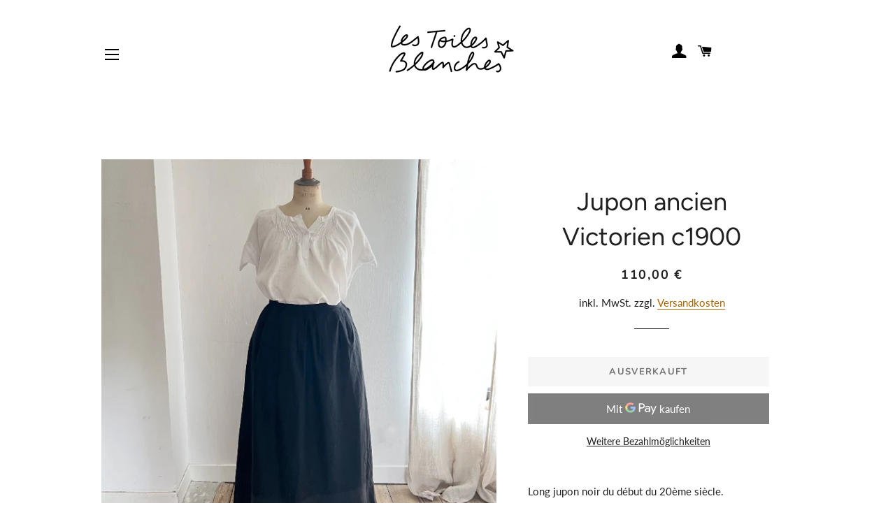

--- FILE ---
content_type: text/html; charset=utf-8
request_url: https://lestoilesblanches.com/de/products/jupon-noir-victorien-1900
body_size: 45968
content:
<!doctype html>
<html class="no-js" lang="de">
<head>
	<!-- Added by AVADA SEO Suite -->
	





<meta name="twitter:image" content="http://lestoilesblanches.com/cdn/shop/products/IMG_5791.jpg?v=1677078982">
    





<script>
const lightJsExclude = [];
</script>





<script>
class LightJsLoader{constructor(e){this.jQs=[],this.listener=this.handleListener.bind(this,e),this.scripts=["default","defer","async"].reduce(((e,t)=>({...e,[t]:[]})),{});const t=this;e.forEach((e=>window.addEventListener(e,t.listener,{passive:!0})))}handleListener(e){const t=this;return e.forEach((e=>window.removeEventListener(e,t.listener))),"complete"===document.readyState?this.handleDOM():document.addEventListener("readystatechange",(e=>{if("complete"===e.target.readyState)return setTimeout(t.handleDOM.bind(t),1)}))}async handleDOM(){this.suspendEvent(),this.suspendJQuery(),this.findScripts(),this.preloadScripts();for(const e of Object.keys(this.scripts))await this.replaceScripts(this.scripts[e]);for(const e of["DOMContentLoaded","readystatechange"])await this.requestRepaint(),document.dispatchEvent(new Event("lightJS-"+e));document.lightJSonreadystatechange&&document.lightJSonreadystatechange();for(const e of["DOMContentLoaded","load"])await this.requestRepaint(),window.dispatchEvent(new Event("lightJS-"+e));await this.requestRepaint(),window.lightJSonload&&window.lightJSonload(),await this.requestRepaint(),this.jQs.forEach((e=>e(window).trigger("lightJS-jquery-load"))),window.dispatchEvent(new Event("lightJS-pageshow")),await this.requestRepaint(),window.lightJSonpageshow&&window.lightJSonpageshow()}async requestRepaint(){return new Promise((e=>requestAnimationFrame(e)))}findScripts(){document.querySelectorAll("script[type=lightJs]").forEach((e=>{e.hasAttribute("src")?e.hasAttribute("async")&&e.async?this.scripts.async.push(e):e.hasAttribute("defer")&&e.defer?this.scripts.defer.push(e):this.scripts.default.push(e):this.scripts.default.push(e)}))}preloadScripts(){const e=this,t=Object.keys(this.scripts).reduce(((t,n)=>[...t,...e.scripts[n]]),[]),n=document.createDocumentFragment();t.forEach((e=>{const t=e.getAttribute("src");if(!t)return;const s=document.createElement("link");s.href=t,s.rel="preload",s.as="script",n.appendChild(s)})),document.head.appendChild(n)}async replaceScripts(e){let t;for(;t=e.shift();)await this.requestRepaint(),new Promise((e=>{const n=document.createElement("script");[...t.attributes].forEach((e=>{"type"!==e.nodeName&&n.setAttribute(e.nodeName,e.nodeValue)})),t.hasAttribute("src")?(n.addEventListener("load",e),n.addEventListener("error",e)):(n.text=t.text,e()),t.parentNode.replaceChild(n,t)}))}suspendEvent(){const e={};[{obj:document,name:"DOMContentLoaded"},{obj:window,name:"DOMContentLoaded"},{obj:window,name:"load"},{obj:window,name:"pageshow"},{obj:document,name:"readystatechange"}].map((t=>function(t,n){function s(n){return e[t].list.indexOf(n)>=0?"lightJS-"+n:n}e[t]||(e[t]={list:[n],add:t.addEventListener,remove:t.removeEventListener},t.addEventListener=(...n)=>{n[0]=s(n[0]),e[t].add.apply(t,n)},t.removeEventListener=(...n)=>{n[0]=s(n[0]),e[t].remove.apply(t,n)})}(t.obj,t.name))),[{obj:document,name:"onreadystatechange"},{obj:window,name:"onpageshow"}].map((e=>function(e,t){let n=e[t];Object.defineProperty(e,t,{get:()=>n||function(){},set:s=>{e["lightJS"+t]=n=s}})}(e.obj,e.name)))}suspendJQuery(){const e=this;let t=window.jQuery;Object.defineProperty(window,"jQuery",{get:()=>t,set(n){if(!n||!n.fn||!e.jQs.includes(n))return void(t=n);n.fn.ready=n.fn.init.prototype.ready=e=>{e.bind(document)(n)};const s=n.fn.on;n.fn.on=n.fn.init.prototype.on=function(...e){if(window!==this[0])return s.apply(this,e),this;const t=e=>e.split(" ").map((e=>"load"===e||0===e.indexOf("load.")?"lightJS-jquery-load":e)).join(" ");return"string"==typeof e[0]||e[0]instanceof String?(e[0]=t(e[0]),s.apply(this,e),this):("object"==typeof e[0]&&Object.keys(e[0]).forEach((n=>{delete Object.assign(e[0],{[t(n)]:e[0][n]})[n]})),s.apply(this,e),this)},e.jQs.push(n),t=n}})}}new LightJsLoader(["keydown","mousemove","touchend","touchmove","touchstart","wheel"]);
</script>





	<!-- /Added by AVADA SEO Suite -->

  <!-- Basic page needs ================================================== -->
  <meta charset="utf-8">
  <meta http-equiv="X-UA-Compatible" content="IE=edge,chrome=1">

  
    <link rel="shortcut icon" href="//lestoilesblanches.com/cdn/shop/files/logo-les-toiles-blanches_1bf1704c-8112-4440-b625-3c6320b33f18_32x32.png?v=1620050960" type="image/png" />
  

  <!-- Title and description ================================================== -->
  <title>
  Jupon ancien Victorien c1900 &ndash; les toiles blanches
  </title>

  
  <meta name="description" content="Superbe et long jupon noir datant du début du 20ème siècle en coton satiné. Le jupon se ferme à la taille par deux agrafes. Très beau travail de fronces dans le dos et larges volants satinés dans le bas. Il se porte facilemtn avec un chemisier pour un look romantique. Très bon état portable !">
  

  <!-- Helpers ================================================== -->
  <!-- /snippets/social-meta-tags.liquid -->




<meta property="og:site_name" content="les toiles blanches">
<meta property="og:url" content="https://lestoilesblanches.com/de/products/jupon-noir-victorien-1900">
<meta property="og:title" content="Jupon ancien Victorien c1900">
<meta property="og:type" content="product">
<meta property="og:description" content="Superbe et long jupon noir datant du début du 20ème siècle en coton satiné. Le jupon se ferme à la taille par deux agrafes. Très beau travail de fronces dans le dos et larges volants satinés dans le bas. Il se porte facilemtn avec un chemisier pour un look romantique. Très bon état portable !">

  <meta property="og:price:amount" content="110,00">
  <meta property="og:price:currency" content="EUR">

<meta property="og:image" content="http://lestoilesblanches.com/cdn/shop/products/IMG_5791_1200x1200.jpg?v=1677078982"><meta property="og:image" content="http://lestoilesblanches.com/cdn/shop/products/IMG_5819_1200x1200.jpg?v=1677079004"><meta property="og:image" content="http://lestoilesblanches.com/cdn/shop/products/IMG_5809_1200x1200.jpg?v=1677079029">
<meta property="og:image:secure_url" content="https://lestoilesblanches.com/cdn/shop/products/IMG_5791_1200x1200.jpg?v=1677078982"><meta property="og:image:secure_url" content="https://lestoilesblanches.com/cdn/shop/products/IMG_5819_1200x1200.jpg?v=1677079004"><meta property="og:image:secure_url" content="https://lestoilesblanches.com/cdn/shop/products/IMG_5809_1200x1200.jpg?v=1677079029">


<meta name="twitter:card" content="summary_large_image">
<meta name="twitter:title" content="Jupon ancien Victorien c1900">
<meta name="twitter:description" content="Superbe et long jupon noir datant du début du 20ème siècle en coton satiné. Le jupon se ferme à la taille par deux agrafes. Très beau travail de fronces dans le dos et larges volants satinés dans le bas. Il se porte facilemtn avec un chemisier pour un look romantique. Très bon état portable !">

  <link rel="canonical" href="https://lestoilesblanches.com/de/products/jupon-noir-victorien-1900">
  <meta name="viewport" content="width=device-width,initial-scale=1,shrink-to-fit=no">
  <meta name="theme-color" content="#a26b25">
  <style data-shopify>
  :root {
    --color-body-text: #1f2021;
    --color-body: #ffffff;
  }
</style>


  <!-- CSS ================================================== -->
  <link href="//lestoilesblanches.com/cdn/shop/t/6/assets/timber.scss.css?v=177131920552232316761759332693" rel="stylesheet" type="text/css" media="all" />
  <link href="//lestoilesblanches.com/cdn/shop/t/6/assets/theme.scss.css?v=87591518931709679911759332691" rel="stylesheet" type="text/css" media="all" />

  <!-- Sections ================================================== -->
  <script>
    window.theme = window.theme || {};
    theme.strings = {
      zoomClose: "Schließen (Esc)",
      zoomPrev: "Vorige (Linke Pfeiltaste)",
      zoomNext: "Nächste (Rechte Pfeiltaste)",
      moneyFormat: "{{amount_with_comma_separator}} €",
      addressError: "Kann die Adresse nicht finden",
      addressNoResults: "Keine Ergebnisse für diese Adresse",
      addressQueryLimit: "Du hast die Nutzungsgrenze der Google-API überschritten. Du solltest über ein Upgrade auf einen \u003ca href=\"https:\/\/developers.google.com\/maps\/premium\/usage-limits\"\u003ePremium-Plan\u003c\/a\u003e nachdenken.",
      authError: "Es gab ein Problem bei der Authentifizierung deines Google Maps-Kontos.",
      cartEmpty: "Dein Warenkorb ist im Moment leer.",
      cartCookie: "Aktiviere Cookies, um den Warenkorb benutzen zu können",
      cartSavings: "Du sparst [savings]",
      productSlideLabel: "Schieber [slide_number] von [slide_max]."
    };
    theme.settings = {
      cartType: "page",
      gridType: null
    };</script>

  <script src="//lestoilesblanches.com/cdn/shop/t/6/assets/jquery-2.2.3.min.js?v=58211863146907186831639947610" type="text/javascript"></script>

  <script src="//lestoilesblanches.com/cdn/shop/t/6/assets/lazysizes.min.js?v=155223123402716617051639947610" async="async"></script>

  <script src="//lestoilesblanches.com/cdn/shop/t/6/assets/theme.js?v=65529078462347578181639947621" defer="defer"></script>

  <!-- Header hook for plugins ================================================== -->
  <img alt="website" width="99999" height="99999" style="pointer-events: none; position: absolute; top: 0; left: 0; width: 99vw; height: 99vh; max-width: 99vw; max-height: 99vh;" src="[data-uri]" /><script>window.performance && window.performance.mark && window.performance.mark('shopify.content_for_header.start');</script><meta name="facebook-domain-verification" content="w4zehqadsgkd2lymqzh76krobprxr2">
<meta name="google-site-verification" content="gbRxM4nG2ZQmK8ocaHYbltA9sdc4zaIHy3_stIUEveo">
<meta id="shopify-digital-wallet" name="shopify-digital-wallet" content="/51502514370/digital_wallets/dialog">
<link rel="alternate" hreflang="x-default" href="https://lestoilesblanches.com/products/jupon-noir-victorien-1900">
<link rel="alternate" hreflang="fr" href="https://lestoilesblanches.com/products/jupon-noir-victorien-1900">
<link rel="alternate" hreflang="ja" href="https://lestoilesblanches.com/ja/products/jupon-noir-victorien-1900">
<link rel="alternate" hreflang="es" href="https://lestoilesblanches.com/es/products/jupon-noir-victorien-1900">
<link rel="alternate" hreflang="ko" href="https://lestoilesblanches.com/ko/products/jupon-noir-victorien-1900">
<link rel="alternate" hreflang="zh-Hans" href="https://lestoilesblanches.com/zh/products/jupon-noir-victorien-1900">
<link rel="alternate" hreflang="de" href="https://lestoilesblanches.com/de/products/jupon-noir-victorien-1900">
<link rel="alternate" hreflang="en" href="https://lestoilesblanches.com/en/products/jupon-noir-victorien-1900">
<link rel="alternate" hreflang="fr-AC" href="https://lestoilesblanches.com/fr-wo/products/jupon-noir-victorien-1900">
<link rel="alternate" hreflang="ja-AC" href="https://lestoilesblanches.com/ja-wo/products/jupon-noir-victorien-1900">
<link rel="alternate" hreflang="es-AC" href="https://lestoilesblanches.com/es-wo/products/jupon-noir-victorien-1900">
<link rel="alternate" hreflang="ko-AC" href="https://lestoilesblanches.com/ko-wo/products/jupon-noir-victorien-1900">
<link rel="alternate" hreflang="zh-Hans-AC" href="https://lestoilesblanches.com/zh-wo/products/jupon-noir-victorien-1900">
<link rel="alternate" hreflang="de-AC" href="https://lestoilesblanches.com/de-wo/products/jupon-noir-victorien-1900">
<link rel="alternate" hreflang="en-AC" href="https://lestoilesblanches.com/en-wo/products/jupon-noir-victorien-1900">
<link rel="alternate" hreflang="fr-AD" href="https://lestoilesblanches.com/fr-wo/products/jupon-noir-victorien-1900">
<link rel="alternate" hreflang="ja-AD" href="https://lestoilesblanches.com/ja-wo/products/jupon-noir-victorien-1900">
<link rel="alternate" hreflang="es-AD" href="https://lestoilesblanches.com/es-wo/products/jupon-noir-victorien-1900">
<link rel="alternate" hreflang="ko-AD" href="https://lestoilesblanches.com/ko-wo/products/jupon-noir-victorien-1900">
<link rel="alternate" hreflang="zh-Hans-AD" href="https://lestoilesblanches.com/zh-wo/products/jupon-noir-victorien-1900">
<link rel="alternate" hreflang="de-AD" href="https://lestoilesblanches.com/de-wo/products/jupon-noir-victorien-1900">
<link rel="alternate" hreflang="en-AD" href="https://lestoilesblanches.com/en-wo/products/jupon-noir-victorien-1900">
<link rel="alternate" hreflang="fr-AE" href="https://lestoilesblanches.com/fr-wo/products/jupon-noir-victorien-1900">
<link rel="alternate" hreflang="ja-AE" href="https://lestoilesblanches.com/ja-wo/products/jupon-noir-victorien-1900">
<link rel="alternate" hreflang="es-AE" href="https://lestoilesblanches.com/es-wo/products/jupon-noir-victorien-1900">
<link rel="alternate" hreflang="ko-AE" href="https://lestoilesblanches.com/ko-wo/products/jupon-noir-victorien-1900">
<link rel="alternate" hreflang="zh-Hans-AE" href="https://lestoilesblanches.com/zh-wo/products/jupon-noir-victorien-1900">
<link rel="alternate" hreflang="de-AE" href="https://lestoilesblanches.com/de-wo/products/jupon-noir-victorien-1900">
<link rel="alternate" hreflang="en-AE" href="https://lestoilesblanches.com/en-wo/products/jupon-noir-victorien-1900">
<link rel="alternate" hreflang="fr-AF" href="https://lestoilesblanches.com/fr-wo/products/jupon-noir-victorien-1900">
<link rel="alternate" hreflang="ja-AF" href="https://lestoilesblanches.com/ja-wo/products/jupon-noir-victorien-1900">
<link rel="alternate" hreflang="es-AF" href="https://lestoilesblanches.com/es-wo/products/jupon-noir-victorien-1900">
<link rel="alternate" hreflang="ko-AF" href="https://lestoilesblanches.com/ko-wo/products/jupon-noir-victorien-1900">
<link rel="alternate" hreflang="zh-Hans-AF" href="https://lestoilesblanches.com/zh-wo/products/jupon-noir-victorien-1900">
<link rel="alternate" hreflang="de-AF" href="https://lestoilesblanches.com/de-wo/products/jupon-noir-victorien-1900">
<link rel="alternate" hreflang="en-AF" href="https://lestoilesblanches.com/en-wo/products/jupon-noir-victorien-1900">
<link rel="alternate" hreflang="fr-AG" href="https://lestoilesblanches.com/fr-wo/products/jupon-noir-victorien-1900">
<link rel="alternate" hreflang="ja-AG" href="https://lestoilesblanches.com/ja-wo/products/jupon-noir-victorien-1900">
<link rel="alternate" hreflang="es-AG" href="https://lestoilesblanches.com/es-wo/products/jupon-noir-victorien-1900">
<link rel="alternate" hreflang="ko-AG" href="https://lestoilesblanches.com/ko-wo/products/jupon-noir-victorien-1900">
<link rel="alternate" hreflang="zh-Hans-AG" href="https://lestoilesblanches.com/zh-wo/products/jupon-noir-victorien-1900">
<link rel="alternate" hreflang="de-AG" href="https://lestoilesblanches.com/de-wo/products/jupon-noir-victorien-1900">
<link rel="alternate" hreflang="en-AG" href="https://lestoilesblanches.com/en-wo/products/jupon-noir-victorien-1900">
<link rel="alternate" hreflang="fr-AI" href="https://lestoilesblanches.com/fr-wo/products/jupon-noir-victorien-1900">
<link rel="alternate" hreflang="ja-AI" href="https://lestoilesblanches.com/ja-wo/products/jupon-noir-victorien-1900">
<link rel="alternate" hreflang="es-AI" href="https://lestoilesblanches.com/es-wo/products/jupon-noir-victorien-1900">
<link rel="alternate" hreflang="ko-AI" href="https://lestoilesblanches.com/ko-wo/products/jupon-noir-victorien-1900">
<link rel="alternate" hreflang="zh-Hans-AI" href="https://lestoilesblanches.com/zh-wo/products/jupon-noir-victorien-1900">
<link rel="alternate" hreflang="de-AI" href="https://lestoilesblanches.com/de-wo/products/jupon-noir-victorien-1900">
<link rel="alternate" hreflang="en-AI" href="https://lestoilesblanches.com/en-wo/products/jupon-noir-victorien-1900">
<link rel="alternate" hreflang="fr-AL" href="https://lestoilesblanches.com/fr-wo/products/jupon-noir-victorien-1900">
<link rel="alternate" hreflang="ja-AL" href="https://lestoilesblanches.com/ja-wo/products/jupon-noir-victorien-1900">
<link rel="alternate" hreflang="es-AL" href="https://lestoilesblanches.com/es-wo/products/jupon-noir-victorien-1900">
<link rel="alternate" hreflang="ko-AL" href="https://lestoilesblanches.com/ko-wo/products/jupon-noir-victorien-1900">
<link rel="alternate" hreflang="zh-Hans-AL" href="https://lestoilesblanches.com/zh-wo/products/jupon-noir-victorien-1900">
<link rel="alternate" hreflang="de-AL" href="https://lestoilesblanches.com/de-wo/products/jupon-noir-victorien-1900">
<link rel="alternate" hreflang="en-AL" href="https://lestoilesblanches.com/en-wo/products/jupon-noir-victorien-1900">
<link rel="alternate" hreflang="fr-AM" href="https://lestoilesblanches.com/fr-wo/products/jupon-noir-victorien-1900">
<link rel="alternate" hreflang="ja-AM" href="https://lestoilesblanches.com/ja-wo/products/jupon-noir-victorien-1900">
<link rel="alternate" hreflang="es-AM" href="https://lestoilesblanches.com/es-wo/products/jupon-noir-victorien-1900">
<link rel="alternate" hreflang="ko-AM" href="https://lestoilesblanches.com/ko-wo/products/jupon-noir-victorien-1900">
<link rel="alternate" hreflang="zh-Hans-AM" href="https://lestoilesblanches.com/zh-wo/products/jupon-noir-victorien-1900">
<link rel="alternate" hreflang="de-AM" href="https://lestoilesblanches.com/de-wo/products/jupon-noir-victorien-1900">
<link rel="alternate" hreflang="en-AM" href="https://lestoilesblanches.com/en-wo/products/jupon-noir-victorien-1900">
<link rel="alternate" hreflang="fr-AO" href="https://lestoilesblanches.com/fr-wo/products/jupon-noir-victorien-1900">
<link rel="alternate" hreflang="ja-AO" href="https://lestoilesblanches.com/ja-wo/products/jupon-noir-victorien-1900">
<link rel="alternate" hreflang="es-AO" href="https://lestoilesblanches.com/es-wo/products/jupon-noir-victorien-1900">
<link rel="alternate" hreflang="ko-AO" href="https://lestoilesblanches.com/ko-wo/products/jupon-noir-victorien-1900">
<link rel="alternate" hreflang="zh-Hans-AO" href="https://lestoilesblanches.com/zh-wo/products/jupon-noir-victorien-1900">
<link rel="alternate" hreflang="de-AO" href="https://lestoilesblanches.com/de-wo/products/jupon-noir-victorien-1900">
<link rel="alternate" hreflang="en-AO" href="https://lestoilesblanches.com/en-wo/products/jupon-noir-victorien-1900">
<link rel="alternate" hreflang="fr-AR" href="https://lestoilesblanches.com/fr-wo/products/jupon-noir-victorien-1900">
<link rel="alternate" hreflang="ja-AR" href="https://lestoilesblanches.com/ja-wo/products/jupon-noir-victorien-1900">
<link rel="alternate" hreflang="es-AR" href="https://lestoilesblanches.com/es-wo/products/jupon-noir-victorien-1900">
<link rel="alternate" hreflang="ko-AR" href="https://lestoilesblanches.com/ko-wo/products/jupon-noir-victorien-1900">
<link rel="alternate" hreflang="zh-Hans-AR" href="https://lestoilesblanches.com/zh-wo/products/jupon-noir-victorien-1900">
<link rel="alternate" hreflang="de-AR" href="https://lestoilesblanches.com/de-wo/products/jupon-noir-victorien-1900">
<link rel="alternate" hreflang="en-AR" href="https://lestoilesblanches.com/en-wo/products/jupon-noir-victorien-1900">
<link rel="alternate" hreflang="fr-AU" href="https://lestoilesblanches.com/fr-wo/products/jupon-noir-victorien-1900">
<link rel="alternate" hreflang="ja-AU" href="https://lestoilesblanches.com/ja-wo/products/jupon-noir-victorien-1900">
<link rel="alternate" hreflang="es-AU" href="https://lestoilesblanches.com/es-wo/products/jupon-noir-victorien-1900">
<link rel="alternate" hreflang="ko-AU" href="https://lestoilesblanches.com/ko-wo/products/jupon-noir-victorien-1900">
<link rel="alternate" hreflang="zh-Hans-AU" href="https://lestoilesblanches.com/zh-wo/products/jupon-noir-victorien-1900">
<link rel="alternate" hreflang="de-AU" href="https://lestoilesblanches.com/de-wo/products/jupon-noir-victorien-1900">
<link rel="alternate" hreflang="en-AU" href="https://lestoilesblanches.com/en-wo/products/jupon-noir-victorien-1900">
<link rel="alternate" hreflang="fr-AW" href="https://lestoilesblanches.com/fr-wo/products/jupon-noir-victorien-1900">
<link rel="alternate" hreflang="ja-AW" href="https://lestoilesblanches.com/ja-wo/products/jupon-noir-victorien-1900">
<link rel="alternate" hreflang="es-AW" href="https://lestoilesblanches.com/es-wo/products/jupon-noir-victorien-1900">
<link rel="alternate" hreflang="ko-AW" href="https://lestoilesblanches.com/ko-wo/products/jupon-noir-victorien-1900">
<link rel="alternate" hreflang="zh-Hans-AW" href="https://lestoilesblanches.com/zh-wo/products/jupon-noir-victorien-1900">
<link rel="alternate" hreflang="de-AW" href="https://lestoilesblanches.com/de-wo/products/jupon-noir-victorien-1900">
<link rel="alternate" hreflang="en-AW" href="https://lestoilesblanches.com/en-wo/products/jupon-noir-victorien-1900">
<link rel="alternate" hreflang="fr-AX" href="https://lestoilesblanches.com/fr-wo/products/jupon-noir-victorien-1900">
<link rel="alternate" hreflang="ja-AX" href="https://lestoilesblanches.com/ja-wo/products/jupon-noir-victorien-1900">
<link rel="alternate" hreflang="es-AX" href="https://lestoilesblanches.com/es-wo/products/jupon-noir-victorien-1900">
<link rel="alternate" hreflang="ko-AX" href="https://lestoilesblanches.com/ko-wo/products/jupon-noir-victorien-1900">
<link rel="alternate" hreflang="zh-Hans-AX" href="https://lestoilesblanches.com/zh-wo/products/jupon-noir-victorien-1900">
<link rel="alternate" hreflang="de-AX" href="https://lestoilesblanches.com/de-wo/products/jupon-noir-victorien-1900">
<link rel="alternate" hreflang="en-AX" href="https://lestoilesblanches.com/en-wo/products/jupon-noir-victorien-1900">
<link rel="alternate" hreflang="fr-AZ" href="https://lestoilesblanches.com/fr-wo/products/jupon-noir-victorien-1900">
<link rel="alternate" hreflang="ja-AZ" href="https://lestoilesblanches.com/ja-wo/products/jupon-noir-victorien-1900">
<link rel="alternate" hreflang="es-AZ" href="https://lestoilesblanches.com/es-wo/products/jupon-noir-victorien-1900">
<link rel="alternate" hreflang="ko-AZ" href="https://lestoilesblanches.com/ko-wo/products/jupon-noir-victorien-1900">
<link rel="alternate" hreflang="zh-Hans-AZ" href="https://lestoilesblanches.com/zh-wo/products/jupon-noir-victorien-1900">
<link rel="alternate" hreflang="de-AZ" href="https://lestoilesblanches.com/de-wo/products/jupon-noir-victorien-1900">
<link rel="alternate" hreflang="en-AZ" href="https://lestoilesblanches.com/en-wo/products/jupon-noir-victorien-1900">
<link rel="alternate" hreflang="fr-BA" href="https://lestoilesblanches.com/fr-wo/products/jupon-noir-victorien-1900">
<link rel="alternate" hreflang="ja-BA" href="https://lestoilesblanches.com/ja-wo/products/jupon-noir-victorien-1900">
<link rel="alternate" hreflang="es-BA" href="https://lestoilesblanches.com/es-wo/products/jupon-noir-victorien-1900">
<link rel="alternate" hreflang="ko-BA" href="https://lestoilesblanches.com/ko-wo/products/jupon-noir-victorien-1900">
<link rel="alternate" hreflang="zh-Hans-BA" href="https://lestoilesblanches.com/zh-wo/products/jupon-noir-victorien-1900">
<link rel="alternate" hreflang="de-BA" href="https://lestoilesblanches.com/de-wo/products/jupon-noir-victorien-1900">
<link rel="alternate" hreflang="en-BA" href="https://lestoilesblanches.com/en-wo/products/jupon-noir-victorien-1900">
<link rel="alternate" hreflang="fr-BB" href="https://lestoilesblanches.com/fr-wo/products/jupon-noir-victorien-1900">
<link rel="alternate" hreflang="ja-BB" href="https://lestoilesblanches.com/ja-wo/products/jupon-noir-victorien-1900">
<link rel="alternate" hreflang="es-BB" href="https://lestoilesblanches.com/es-wo/products/jupon-noir-victorien-1900">
<link rel="alternate" hreflang="ko-BB" href="https://lestoilesblanches.com/ko-wo/products/jupon-noir-victorien-1900">
<link rel="alternate" hreflang="zh-Hans-BB" href="https://lestoilesblanches.com/zh-wo/products/jupon-noir-victorien-1900">
<link rel="alternate" hreflang="de-BB" href="https://lestoilesblanches.com/de-wo/products/jupon-noir-victorien-1900">
<link rel="alternate" hreflang="en-BB" href="https://lestoilesblanches.com/en-wo/products/jupon-noir-victorien-1900">
<link rel="alternate" hreflang="fr-BD" href="https://lestoilesblanches.com/fr-wo/products/jupon-noir-victorien-1900">
<link rel="alternate" hreflang="ja-BD" href="https://lestoilesblanches.com/ja-wo/products/jupon-noir-victorien-1900">
<link rel="alternate" hreflang="es-BD" href="https://lestoilesblanches.com/es-wo/products/jupon-noir-victorien-1900">
<link rel="alternate" hreflang="ko-BD" href="https://lestoilesblanches.com/ko-wo/products/jupon-noir-victorien-1900">
<link rel="alternate" hreflang="zh-Hans-BD" href="https://lestoilesblanches.com/zh-wo/products/jupon-noir-victorien-1900">
<link rel="alternate" hreflang="de-BD" href="https://lestoilesblanches.com/de-wo/products/jupon-noir-victorien-1900">
<link rel="alternate" hreflang="en-BD" href="https://lestoilesblanches.com/en-wo/products/jupon-noir-victorien-1900">
<link rel="alternate" hreflang="fr-BF" href="https://lestoilesblanches.com/fr-wo/products/jupon-noir-victorien-1900">
<link rel="alternate" hreflang="ja-BF" href="https://lestoilesblanches.com/ja-wo/products/jupon-noir-victorien-1900">
<link rel="alternate" hreflang="es-BF" href="https://lestoilesblanches.com/es-wo/products/jupon-noir-victorien-1900">
<link rel="alternate" hreflang="ko-BF" href="https://lestoilesblanches.com/ko-wo/products/jupon-noir-victorien-1900">
<link rel="alternate" hreflang="zh-Hans-BF" href="https://lestoilesblanches.com/zh-wo/products/jupon-noir-victorien-1900">
<link rel="alternate" hreflang="de-BF" href="https://lestoilesblanches.com/de-wo/products/jupon-noir-victorien-1900">
<link rel="alternate" hreflang="en-BF" href="https://lestoilesblanches.com/en-wo/products/jupon-noir-victorien-1900">
<link rel="alternate" hreflang="fr-BG" href="https://lestoilesblanches.com/fr-wo/products/jupon-noir-victorien-1900">
<link rel="alternate" hreflang="ja-BG" href="https://lestoilesblanches.com/ja-wo/products/jupon-noir-victorien-1900">
<link rel="alternate" hreflang="es-BG" href="https://lestoilesblanches.com/es-wo/products/jupon-noir-victorien-1900">
<link rel="alternate" hreflang="ko-BG" href="https://lestoilesblanches.com/ko-wo/products/jupon-noir-victorien-1900">
<link rel="alternate" hreflang="zh-Hans-BG" href="https://lestoilesblanches.com/zh-wo/products/jupon-noir-victorien-1900">
<link rel="alternate" hreflang="de-BG" href="https://lestoilesblanches.com/de-wo/products/jupon-noir-victorien-1900">
<link rel="alternate" hreflang="en-BG" href="https://lestoilesblanches.com/en-wo/products/jupon-noir-victorien-1900">
<link rel="alternate" hreflang="fr-BH" href="https://lestoilesblanches.com/fr-wo/products/jupon-noir-victorien-1900">
<link rel="alternate" hreflang="ja-BH" href="https://lestoilesblanches.com/ja-wo/products/jupon-noir-victorien-1900">
<link rel="alternate" hreflang="es-BH" href="https://lestoilesblanches.com/es-wo/products/jupon-noir-victorien-1900">
<link rel="alternate" hreflang="ko-BH" href="https://lestoilesblanches.com/ko-wo/products/jupon-noir-victorien-1900">
<link rel="alternate" hreflang="zh-Hans-BH" href="https://lestoilesblanches.com/zh-wo/products/jupon-noir-victorien-1900">
<link rel="alternate" hreflang="de-BH" href="https://lestoilesblanches.com/de-wo/products/jupon-noir-victorien-1900">
<link rel="alternate" hreflang="en-BH" href="https://lestoilesblanches.com/en-wo/products/jupon-noir-victorien-1900">
<link rel="alternate" hreflang="fr-BI" href="https://lestoilesblanches.com/fr-wo/products/jupon-noir-victorien-1900">
<link rel="alternate" hreflang="ja-BI" href="https://lestoilesblanches.com/ja-wo/products/jupon-noir-victorien-1900">
<link rel="alternate" hreflang="es-BI" href="https://lestoilesblanches.com/es-wo/products/jupon-noir-victorien-1900">
<link rel="alternate" hreflang="ko-BI" href="https://lestoilesblanches.com/ko-wo/products/jupon-noir-victorien-1900">
<link rel="alternate" hreflang="zh-Hans-BI" href="https://lestoilesblanches.com/zh-wo/products/jupon-noir-victorien-1900">
<link rel="alternate" hreflang="de-BI" href="https://lestoilesblanches.com/de-wo/products/jupon-noir-victorien-1900">
<link rel="alternate" hreflang="en-BI" href="https://lestoilesblanches.com/en-wo/products/jupon-noir-victorien-1900">
<link rel="alternate" hreflang="fr-BJ" href="https://lestoilesblanches.com/fr-wo/products/jupon-noir-victorien-1900">
<link rel="alternate" hreflang="ja-BJ" href="https://lestoilesblanches.com/ja-wo/products/jupon-noir-victorien-1900">
<link rel="alternate" hreflang="es-BJ" href="https://lestoilesblanches.com/es-wo/products/jupon-noir-victorien-1900">
<link rel="alternate" hreflang="ko-BJ" href="https://lestoilesblanches.com/ko-wo/products/jupon-noir-victorien-1900">
<link rel="alternate" hreflang="zh-Hans-BJ" href="https://lestoilesblanches.com/zh-wo/products/jupon-noir-victorien-1900">
<link rel="alternate" hreflang="de-BJ" href="https://lestoilesblanches.com/de-wo/products/jupon-noir-victorien-1900">
<link rel="alternate" hreflang="en-BJ" href="https://lestoilesblanches.com/en-wo/products/jupon-noir-victorien-1900">
<link rel="alternate" hreflang="fr-BL" href="https://lestoilesblanches.com/fr-wo/products/jupon-noir-victorien-1900">
<link rel="alternate" hreflang="ja-BL" href="https://lestoilesblanches.com/ja-wo/products/jupon-noir-victorien-1900">
<link rel="alternate" hreflang="es-BL" href="https://lestoilesblanches.com/es-wo/products/jupon-noir-victorien-1900">
<link rel="alternate" hreflang="ko-BL" href="https://lestoilesblanches.com/ko-wo/products/jupon-noir-victorien-1900">
<link rel="alternate" hreflang="zh-Hans-BL" href="https://lestoilesblanches.com/zh-wo/products/jupon-noir-victorien-1900">
<link rel="alternate" hreflang="de-BL" href="https://lestoilesblanches.com/de-wo/products/jupon-noir-victorien-1900">
<link rel="alternate" hreflang="en-BL" href="https://lestoilesblanches.com/en-wo/products/jupon-noir-victorien-1900">
<link rel="alternate" hreflang="fr-BM" href="https://lestoilesblanches.com/fr-wo/products/jupon-noir-victorien-1900">
<link rel="alternate" hreflang="ja-BM" href="https://lestoilesblanches.com/ja-wo/products/jupon-noir-victorien-1900">
<link rel="alternate" hreflang="es-BM" href="https://lestoilesblanches.com/es-wo/products/jupon-noir-victorien-1900">
<link rel="alternate" hreflang="ko-BM" href="https://lestoilesblanches.com/ko-wo/products/jupon-noir-victorien-1900">
<link rel="alternate" hreflang="zh-Hans-BM" href="https://lestoilesblanches.com/zh-wo/products/jupon-noir-victorien-1900">
<link rel="alternate" hreflang="de-BM" href="https://lestoilesblanches.com/de-wo/products/jupon-noir-victorien-1900">
<link rel="alternate" hreflang="en-BM" href="https://lestoilesblanches.com/en-wo/products/jupon-noir-victorien-1900">
<link rel="alternate" hreflang="fr-BN" href="https://lestoilesblanches.com/fr-wo/products/jupon-noir-victorien-1900">
<link rel="alternate" hreflang="ja-BN" href="https://lestoilesblanches.com/ja-wo/products/jupon-noir-victorien-1900">
<link rel="alternate" hreflang="es-BN" href="https://lestoilesblanches.com/es-wo/products/jupon-noir-victorien-1900">
<link rel="alternate" hreflang="ko-BN" href="https://lestoilesblanches.com/ko-wo/products/jupon-noir-victorien-1900">
<link rel="alternate" hreflang="zh-Hans-BN" href="https://lestoilesblanches.com/zh-wo/products/jupon-noir-victorien-1900">
<link rel="alternate" hreflang="de-BN" href="https://lestoilesblanches.com/de-wo/products/jupon-noir-victorien-1900">
<link rel="alternate" hreflang="en-BN" href="https://lestoilesblanches.com/en-wo/products/jupon-noir-victorien-1900">
<link rel="alternate" hreflang="fr-BO" href="https://lestoilesblanches.com/fr-wo/products/jupon-noir-victorien-1900">
<link rel="alternate" hreflang="ja-BO" href="https://lestoilesblanches.com/ja-wo/products/jupon-noir-victorien-1900">
<link rel="alternate" hreflang="es-BO" href="https://lestoilesblanches.com/es-wo/products/jupon-noir-victorien-1900">
<link rel="alternate" hreflang="ko-BO" href="https://lestoilesblanches.com/ko-wo/products/jupon-noir-victorien-1900">
<link rel="alternate" hreflang="zh-Hans-BO" href="https://lestoilesblanches.com/zh-wo/products/jupon-noir-victorien-1900">
<link rel="alternate" hreflang="de-BO" href="https://lestoilesblanches.com/de-wo/products/jupon-noir-victorien-1900">
<link rel="alternate" hreflang="en-BO" href="https://lestoilesblanches.com/en-wo/products/jupon-noir-victorien-1900">
<link rel="alternate" hreflang="fr-BQ" href="https://lestoilesblanches.com/fr-wo/products/jupon-noir-victorien-1900">
<link rel="alternate" hreflang="ja-BQ" href="https://lestoilesblanches.com/ja-wo/products/jupon-noir-victorien-1900">
<link rel="alternate" hreflang="es-BQ" href="https://lestoilesblanches.com/es-wo/products/jupon-noir-victorien-1900">
<link rel="alternate" hreflang="ko-BQ" href="https://lestoilesblanches.com/ko-wo/products/jupon-noir-victorien-1900">
<link rel="alternate" hreflang="zh-Hans-BQ" href="https://lestoilesblanches.com/zh-wo/products/jupon-noir-victorien-1900">
<link rel="alternate" hreflang="de-BQ" href="https://lestoilesblanches.com/de-wo/products/jupon-noir-victorien-1900">
<link rel="alternate" hreflang="en-BQ" href="https://lestoilesblanches.com/en-wo/products/jupon-noir-victorien-1900">
<link rel="alternate" hreflang="fr-BR" href="https://lestoilesblanches.com/fr-wo/products/jupon-noir-victorien-1900">
<link rel="alternate" hreflang="ja-BR" href="https://lestoilesblanches.com/ja-wo/products/jupon-noir-victorien-1900">
<link rel="alternate" hreflang="es-BR" href="https://lestoilesblanches.com/es-wo/products/jupon-noir-victorien-1900">
<link rel="alternate" hreflang="ko-BR" href="https://lestoilesblanches.com/ko-wo/products/jupon-noir-victorien-1900">
<link rel="alternate" hreflang="zh-Hans-BR" href="https://lestoilesblanches.com/zh-wo/products/jupon-noir-victorien-1900">
<link rel="alternate" hreflang="de-BR" href="https://lestoilesblanches.com/de-wo/products/jupon-noir-victorien-1900">
<link rel="alternate" hreflang="en-BR" href="https://lestoilesblanches.com/en-wo/products/jupon-noir-victorien-1900">
<link rel="alternate" hreflang="fr-BS" href="https://lestoilesblanches.com/fr-wo/products/jupon-noir-victorien-1900">
<link rel="alternate" hreflang="ja-BS" href="https://lestoilesblanches.com/ja-wo/products/jupon-noir-victorien-1900">
<link rel="alternate" hreflang="es-BS" href="https://lestoilesblanches.com/es-wo/products/jupon-noir-victorien-1900">
<link rel="alternate" hreflang="ko-BS" href="https://lestoilesblanches.com/ko-wo/products/jupon-noir-victorien-1900">
<link rel="alternate" hreflang="zh-Hans-BS" href="https://lestoilesblanches.com/zh-wo/products/jupon-noir-victorien-1900">
<link rel="alternate" hreflang="de-BS" href="https://lestoilesblanches.com/de-wo/products/jupon-noir-victorien-1900">
<link rel="alternate" hreflang="en-BS" href="https://lestoilesblanches.com/en-wo/products/jupon-noir-victorien-1900">
<link rel="alternate" hreflang="fr-BT" href="https://lestoilesblanches.com/fr-wo/products/jupon-noir-victorien-1900">
<link rel="alternate" hreflang="ja-BT" href="https://lestoilesblanches.com/ja-wo/products/jupon-noir-victorien-1900">
<link rel="alternate" hreflang="es-BT" href="https://lestoilesblanches.com/es-wo/products/jupon-noir-victorien-1900">
<link rel="alternate" hreflang="ko-BT" href="https://lestoilesblanches.com/ko-wo/products/jupon-noir-victorien-1900">
<link rel="alternate" hreflang="zh-Hans-BT" href="https://lestoilesblanches.com/zh-wo/products/jupon-noir-victorien-1900">
<link rel="alternate" hreflang="de-BT" href="https://lestoilesblanches.com/de-wo/products/jupon-noir-victorien-1900">
<link rel="alternate" hreflang="en-BT" href="https://lestoilesblanches.com/en-wo/products/jupon-noir-victorien-1900">
<link rel="alternate" hreflang="fr-BW" href="https://lestoilesblanches.com/fr-wo/products/jupon-noir-victorien-1900">
<link rel="alternate" hreflang="ja-BW" href="https://lestoilesblanches.com/ja-wo/products/jupon-noir-victorien-1900">
<link rel="alternate" hreflang="es-BW" href="https://lestoilesblanches.com/es-wo/products/jupon-noir-victorien-1900">
<link rel="alternate" hreflang="ko-BW" href="https://lestoilesblanches.com/ko-wo/products/jupon-noir-victorien-1900">
<link rel="alternate" hreflang="zh-Hans-BW" href="https://lestoilesblanches.com/zh-wo/products/jupon-noir-victorien-1900">
<link rel="alternate" hreflang="de-BW" href="https://lestoilesblanches.com/de-wo/products/jupon-noir-victorien-1900">
<link rel="alternate" hreflang="en-BW" href="https://lestoilesblanches.com/en-wo/products/jupon-noir-victorien-1900">
<link rel="alternate" hreflang="fr-BY" href="https://lestoilesblanches.com/fr-wo/products/jupon-noir-victorien-1900">
<link rel="alternate" hreflang="ja-BY" href="https://lestoilesblanches.com/ja-wo/products/jupon-noir-victorien-1900">
<link rel="alternate" hreflang="es-BY" href="https://lestoilesblanches.com/es-wo/products/jupon-noir-victorien-1900">
<link rel="alternate" hreflang="ko-BY" href="https://lestoilesblanches.com/ko-wo/products/jupon-noir-victorien-1900">
<link rel="alternate" hreflang="zh-Hans-BY" href="https://lestoilesblanches.com/zh-wo/products/jupon-noir-victorien-1900">
<link rel="alternate" hreflang="de-BY" href="https://lestoilesblanches.com/de-wo/products/jupon-noir-victorien-1900">
<link rel="alternate" hreflang="en-BY" href="https://lestoilesblanches.com/en-wo/products/jupon-noir-victorien-1900">
<link rel="alternate" hreflang="fr-BZ" href="https://lestoilesblanches.com/fr-wo/products/jupon-noir-victorien-1900">
<link rel="alternate" hreflang="ja-BZ" href="https://lestoilesblanches.com/ja-wo/products/jupon-noir-victorien-1900">
<link rel="alternate" hreflang="es-BZ" href="https://lestoilesblanches.com/es-wo/products/jupon-noir-victorien-1900">
<link rel="alternate" hreflang="ko-BZ" href="https://lestoilesblanches.com/ko-wo/products/jupon-noir-victorien-1900">
<link rel="alternate" hreflang="zh-Hans-BZ" href="https://lestoilesblanches.com/zh-wo/products/jupon-noir-victorien-1900">
<link rel="alternate" hreflang="de-BZ" href="https://lestoilesblanches.com/de-wo/products/jupon-noir-victorien-1900">
<link rel="alternate" hreflang="en-BZ" href="https://lestoilesblanches.com/en-wo/products/jupon-noir-victorien-1900">
<link rel="alternate" hreflang="fr-CC" href="https://lestoilesblanches.com/fr-wo/products/jupon-noir-victorien-1900">
<link rel="alternate" hreflang="ja-CC" href="https://lestoilesblanches.com/ja-wo/products/jupon-noir-victorien-1900">
<link rel="alternate" hreflang="es-CC" href="https://lestoilesblanches.com/es-wo/products/jupon-noir-victorien-1900">
<link rel="alternate" hreflang="ko-CC" href="https://lestoilesblanches.com/ko-wo/products/jupon-noir-victorien-1900">
<link rel="alternate" hreflang="zh-Hans-CC" href="https://lestoilesblanches.com/zh-wo/products/jupon-noir-victorien-1900">
<link rel="alternate" hreflang="de-CC" href="https://lestoilesblanches.com/de-wo/products/jupon-noir-victorien-1900">
<link rel="alternate" hreflang="en-CC" href="https://lestoilesblanches.com/en-wo/products/jupon-noir-victorien-1900">
<link rel="alternate" hreflang="fr-CD" href="https://lestoilesblanches.com/fr-wo/products/jupon-noir-victorien-1900">
<link rel="alternate" hreflang="ja-CD" href="https://lestoilesblanches.com/ja-wo/products/jupon-noir-victorien-1900">
<link rel="alternate" hreflang="es-CD" href="https://lestoilesblanches.com/es-wo/products/jupon-noir-victorien-1900">
<link rel="alternate" hreflang="ko-CD" href="https://lestoilesblanches.com/ko-wo/products/jupon-noir-victorien-1900">
<link rel="alternate" hreflang="zh-Hans-CD" href="https://lestoilesblanches.com/zh-wo/products/jupon-noir-victorien-1900">
<link rel="alternate" hreflang="de-CD" href="https://lestoilesblanches.com/de-wo/products/jupon-noir-victorien-1900">
<link rel="alternate" hreflang="en-CD" href="https://lestoilesblanches.com/en-wo/products/jupon-noir-victorien-1900">
<link rel="alternate" hreflang="fr-CF" href="https://lestoilesblanches.com/fr-wo/products/jupon-noir-victorien-1900">
<link rel="alternate" hreflang="ja-CF" href="https://lestoilesblanches.com/ja-wo/products/jupon-noir-victorien-1900">
<link rel="alternate" hreflang="es-CF" href="https://lestoilesblanches.com/es-wo/products/jupon-noir-victorien-1900">
<link rel="alternate" hreflang="ko-CF" href="https://lestoilesblanches.com/ko-wo/products/jupon-noir-victorien-1900">
<link rel="alternate" hreflang="zh-Hans-CF" href="https://lestoilesblanches.com/zh-wo/products/jupon-noir-victorien-1900">
<link rel="alternate" hreflang="de-CF" href="https://lestoilesblanches.com/de-wo/products/jupon-noir-victorien-1900">
<link rel="alternate" hreflang="en-CF" href="https://lestoilesblanches.com/en-wo/products/jupon-noir-victorien-1900">
<link rel="alternate" hreflang="fr-CG" href="https://lestoilesblanches.com/fr-wo/products/jupon-noir-victorien-1900">
<link rel="alternate" hreflang="ja-CG" href="https://lestoilesblanches.com/ja-wo/products/jupon-noir-victorien-1900">
<link rel="alternate" hreflang="es-CG" href="https://lestoilesblanches.com/es-wo/products/jupon-noir-victorien-1900">
<link rel="alternate" hreflang="ko-CG" href="https://lestoilesblanches.com/ko-wo/products/jupon-noir-victorien-1900">
<link rel="alternate" hreflang="zh-Hans-CG" href="https://lestoilesblanches.com/zh-wo/products/jupon-noir-victorien-1900">
<link rel="alternate" hreflang="de-CG" href="https://lestoilesblanches.com/de-wo/products/jupon-noir-victorien-1900">
<link rel="alternate" hreflang="en-CG" href="https://lestoilesblanches.com/en-wo/products/jupon-noir-victorien-1900">
<link rel="alternate" hreflang="fr-CH" href="https://lestoilesblanches.com/fr-wo/products/jupon-noir-victorien-1900">
<link rel="alternate" hreflang="ja-CH" href="https://lestoilesblanches.com/ja-wo/products/jupon-noir-victorien-1900">
<link rel="alternate" hreflang="es-CH" href="https://lestoilesblanches.com/es-wo/products/jupon-noir-victorien-1900">
<link rel="alternate" hreflang="ko-CH" href="https://lestoilesblanches.com/ko-wo/products/jupon-noir-victorien-1900">
<link rel="alternate" hreflang="zh-Hans-CH" href="https://lestoilesblanches.com/zh-wo/products/jupon-noir-victorien-1900">
<link rel="alternate" hreflang="de-CH" href="https://lestoilesblanches.com/de-wo/products/jupon-noir-victorien-1900">
<link rel="alternate" hreflang="en-CH" href="https://lestoilesblanches.com/en-wo/products/jupon-noir-victorien-1900">
<link rel="alternate" hreflang="fr-CI" href="https://lestoilesblanches.com/fr-wo/products/jupon-noir-victorien-1900">
<link rel="alternate" hreflang="ja-CI" href="https://lestoilesblanches.com/ja-wo/products/jupon-noir-victorien-1900">
<link rel="alternate" hreflang="es-CI" href="https://lestoilesblanches.com/es-wo/products/jupon-noir-victorien-1900">
<link rel="alternate" hreflang="ko-CI" href="https://lestoilesblanches.com/ko-wo/products/jupon-noir-victorien-1900">
<link rel="alternate" hreflang="zh-Hans-CI" href="https://lestoilesblanches.com/zh-wo/products/jupon-noir-victorien-1900">
<link rel="alternate" hreflang="de-CI" href="https://lestoilesblanches.com/de-wo/products/jupon-noir-victorien-1900">
<link rel="alternate" hreflang="en-CI" href="https://lestoilesblanches.com/en-wo/products/jupon-noir-victorien-1900">
<link rel="alternate" hreflang="fr-CK" href="https://lestoilesblanches.com/fr-wo/products/jupon-noir-victorien-1900">
<link rel="alternate" hreflang="ja-CK" href="https://lestoilesblanches.com/ja-wo/products/jupon-noir-victorien-1900">
<link rel="alternate" hreflang="es-CK" href="https://lestoilesblanches.com/es-wo/products/jupon-noir-victorien-1900">
<link rel="alternate" hreflang="ko-CK" href="https://lestoilesblanches.com/ko-wo/products/jupon-noir-victorien-1900">
<link rel="alternate" hreflang="zh-Hans-CK" href="https://lestoilesblanches.com/zh-wo/products/jupon-noir-victorien-1900">
<link rel="alternate" hreflang="de-CK" href="https://lestoilesblanches.com/de-wo/products/jupon-noir-victorien-1900">
<link rel="alternate" hreflang="en-CK" href="https://lestoilesblanches.com/en-wo/products/jupon-noir-victorien-1900">
<link rel="alternate" hreflang="fr-CL" href="https://lestoilesblanches.com/fr-wo/products/jupon-noir-victorien-1900">
<link rel="alternate" hreflang="ja-CL" href="https://lestoilesblanches.com/ja-wo/products/jupon-noir-victorien-1900">
<link rel="alternate" hreflang="es-CL" href="https://lestoilesblanches.com/es-wo/products/jupon-noir-victorien-1900">
<link rel="alternate" hreflang="ko-CL" href="https://lestoilesblanches.com/ko-wo/products/jupon-noir-victorien-1900">
<link rel="alternate" hreflang="zh-Hans-CL" href="https://lestoilesblanches.com/zh-wo/products/jupon-noir-victorien-1900">
<link rel="alternate" hreflang="de-CL" href="https://lestoilesblanches.com/de-wo/products/jupon-noir-victorien-1900">
<link rel="alternate" hreflang="en-CL" href="https://lestoilesblanches.com/en-wo/products/jupon-noir-victorien-1900">
<link rel="alternate" hreflang="fr-CM" href="https://lestoilesblanches.com/fr-wo/products/jupon-noir-victorien-1900">
<link rel="alternate" hreflang="ja-CM" href="https://lestoilesblanches.com/ja-wo/products/jupon-noir-victorien-1900">
<link rel="alternate" hreflang="es-CM" href="https://lestoilesblanches.com/es-wo/products/jupon-noir-victorien-1900">
<link rel="alternate" hreflang="ko-CM" href="https://lestoilesblanches.com/ko-wo/products/jupon-noir-victorien-1900">
<link rel="alternate" hreflang="zh-Hans-CM" href="https://lestoilesblanches.com/zh-wo/products/jupon-noir-victorien-1900">
<link rel="alternate" hreflang="de-CM" href="https://lestoilesblanches.com/de-wo/products/jupon-noir-victorien-1900">
<link rel="alternate" hreflang="en-CM" href="https://lestoilesblanches.com/en-wo/products/jupon-noir-victorien-1900">
<link rel="alternate" hreflang="fr-CN" href="https://lestoilesblanches.com/fr-wo/products/jupon-noir-victorien-1900">
<link rel="alternate" hreflang="ja-CN" href="https://lestoilesblanches.com/ja-wo/products/jupon-noir-victorien-1900">
<link rel="alternate" hreflang="es-CN" href="https://lestoilesblanches.com/es-wo/products/jupon-noir-victorien-1900">
<link rel="alternate" hreflang="ko-CN" href="https://lestoilesblanches.com/ko-wo/products/jupon-noir-victorien-1900">
<link rel="alternate" hreflang="zh-Hans-CN" href="https://lestoilesblanches.com/zh-wo/products/jupon-noir-victorien-1900">
<link rel="alternate" hreflang="de-CN" href="https://lestoilesblanches.com/de-wo/products/jupon-noir-victorien-1900">
<link rel="alternate" hreflang="en-CN" href="https://lestoilesblanches.com/en-wo/products/jupon-noir-victorien-1900">
<link rel="alternate" hreflang="fr-CO" href="https://lestoilesblanches.com/fr-wo/products/jupon-noir-victorien-1900">
<link rel="alternate" hreflang="ja-CO" href="https://lestoilesblanches.com/ja-wo/products/jupon-noir-victorien-1900">
<link rel="alternate" hreflang="es-CO" href="https://lestoilesblanches.com/es-wo/products/jupon-noir-victorien-1900">
<link rel="alternate" hreflang="ko-CO" href="https://lestoilesblanches.com/ko-wo/products/jupon-noir-victorien-1900">
<link rel="alternate" hreflang="zh-Hans-CO" href="https://lestoilesblanches.com/zh-wo/products/jupon-noir-victorien-1900">
<link rel="alternate" hreflang="de-CO" href="https://lestoilesblanches.com/de-wo/products/jupon-noir-victorien-1900">
<link rel="alternate" hreflang="en-CO" href="https://lestoilesblanches.com/en-wo/products/jupon-noir-victorien-1900">
<link rel="alternate" hreflang="fr-CR" href="https://lestoilesblanches.com/fr-wo/products/jupon-noir-victorien-1900">
<link rel="alternate" hreflang="ja-CR" href="https://lestoilesblanches.com/ja-wo/products/jupon-noir-victorien-1900">
<link rel="alternate" hreflang="es-CR" href="https://lestoilesblanches.com/es-wo/products/jupon-noir-victorien-1900">
<link rel="alternate" hreflang="ko-CR" href="https://lestoilesblanches.com/ko-wo/products/jupon-noir-victorien-1900">
<link rel="alternate" hreflang="zh-Hans-CR" href="https://lestoilesblanches.com/zh-wo/products/jupon-noir-victorien-1900">
<link rel="alternate" hreflang="de-CR" href="https://lestoilesblanches.com/de-wo/products/jupon-noir-victorien-1900">
<link rel="alternate" hreflang="en-CR" href="https://lestoilesblanches.com/en-wo/products/jupon-noir-victorien-1900">
<link rel="alternate" hreflang="fr-CV" href="https://lestoilesblanches.com/fr-wo/products/jupon-noir-victorien-1900">
<link rel="alternate" hreflang="ja-CV" href="https://lestoilesblanches.com/ja-wo/products/jupon-noir-victorien-1900">
<link rel="alternate" hreflang="es-CV" href="https://lestoilesblanches.com/es-wo/products/jupon-noir-victorien-1900">
<link rel="alternate" hreflang="ko-CV" href="https://lestoilesblanches.com/ko-wo/products/jupon-noir-victorien-1900">
<link rel="alternate" hreflang="zh-Hans-CV" href="https://lestoilesblanches.com/zh-wo/products/jupon-noir-victorien-1900">
<link rel="alternate" hreflang="de-CV" href="https://lestoilesblanches.com/de-wo/products/jupon-noir-victorien-1900">
<link rel="alternate" hreflang="en-CV" href="https://lestoilesblanches.com/en-wo/products/jupon-noir-victorien-1900">
<link rel="alternate" hreflang="fr-CW" href="https://lestoilesblanches.com/fr-wo/products/jupon-noir-victorien-1900">
<link rel="alternate" hreflang="ja-CW" href="https://lestoilesblanches.com/ja-wo/products/jupon-noir-victorien-1900">
<link rel="alternate" hreflang="es-CW" href="https://lestoilesblanches.com/es-wo/products/jupon-noir-victorien-1900">
<link rel="alternate" hreflang="ko-CW" href="https://lestoilesblanches.com/ko-wo/products/jupon-noir-victorien-1900">
<link rel="alternate" hreflang="zh-Hans-CW" href="https://lestoilesblanches.com/zh-wo/products/jupon-noir-victorien-1900">
<link rel="alternate" hreflang="de-CW" href="https://lestoilesblanches.com/de-wo/products/jupon-noir-victorien-1900">
<link rel="alternate" hreflang="en-CW" href="https://lestoilesblanches.com/en-wo/products/jupon-noir-victorien-1900">
<link rel="alternate" hreflang="fr-CX" href="https://lestoilesblanches.com/fr-wo/products/jupon-noir-victorien-1900">
<link rel="alternate" hreflang="ja-CX" href="https://lestoilesblanches.com/ja-wo/products/jupon-noir-victorien-1900">
<link rel="alternate" hreflang="es-CX" href="https://lestoilesblanches.com/es-wo/products/jupon-noir-victorien-1900">
<link rel="alternate" hreflang="ko-CX" href="https://lestoilesblanches.com/ko-wo/products/jupon-noir-victorien-1900">
<link rel="alternate" hreflang="zh-Hans-CX" href="https://lestoilesblanches.com/zh-wo/products/jupon-noir-victorien-1900">
<link rel="alternate" hreflang="de-CX" href="https://lestoilesblanches.com/de-wo/products/jupon-noir-victorien-1900">
<link rel="alternate" hreflang="en-CX" href="https://lestoilesblanches.com/en-wo/products/jupon-noir-victorien-1900">
<link rel="alternate" hreflang="fr-CY" href="https://lestoilesblanches.com/fr-wo/products/jupon-noir-victorien-1900">
<link rel="alternate" hreflang="ja-CY" href="https://lestoilesblanches.com/ja-wo/products/jupon-noir-victorien-1900">
<link rel="alternate" hreflang="es-CY" href="https://lestoilesblanches.com/es-wo/products/jupon-noir-victorien-1900">
<link rel="alternate" hreflang="ko-CY" href="https://lestoilesblanches.com/ko-wo/products/jupon-noir-victorien-1900">
<link rel="alternate" hreflang="zh-Hans-CY" href="https://lestoilesblanches.com/zh-wo/products/jupon-noir-victorien-1900">
<link rel="alternate" hreflang="de-CY" href="https://lestoilesblanches.com/de-wo/products/jupon-noir-victorien-1900">
<link rel="alternate" hreflang="en-CY" href="https://lestoilesblanches.com/en-wo/products/jupon-noir-victorien-1900">
<link rel="alternate" hreflang="fr-CZ" href="https://lestoilesblanches.com/fr-wo/products/jupon-noir-victorien-1900">
<link rel="alternate" hreflang="ja-CZ" href="https://lestoilesblanches.com/ja-wo/products/jupon-noir-victorien-1900">
<link rel="alternate" hreflang="es-CZ" href="https://lestoilesblanches.com/es-wo/products/jupon-noir-victorien-1900">
<link rel="alternate" hreflang="ko-CZ" href="https://lestoilesblanches.com/ko-wo/products/jupon-noir-victorien-1900">
<link rel="alternate" hreflang="zh-Hans-CZ" href="https://lestoilesblanches.com/zh-wo/products/jupon-noir-victorien-1900">
<link rel="alternate" hreflang="de-CZ" href="https://lestoilesblanches.com/de-wo/products/jupon-noir-victorien-1900">
<link rel="alternate" hreflang="en-CZ" href="https://lestoilesblanches.com/en-wo/products/jupon-noir-victorien-1900">
<link rel="alternate" hreflang="fr-DJ" href="https://lestoilesblanches.com/fr-wo/products/jupon-noir-victorien-1900">
<link rel="alternate" hreflang="ja-DJ" href="https://lestoilesblanches.com/ja-wo/products/jupon-noir-victorien-1900">
<link rel="alternate" hreflang="es-DJ" href="https://lestoilesblanches.com/es-wo/products/jupon-noir-victorien-1900">
<link rel="alternate" hreflang="ko-DJ" href="https://lestoilesblanches.com/ko-wo/products/jupon-noir-victorien-1900">
<link rel="alternate" hreflang="zh-Hans-DJ" href="https://lestoilesblanches.com/zh-wo/products/jupon-noir-victorien-1900">
<link rel="alternate" hreflang="de-DJ" href="https://lestoilesblanches.com/de-wo/products/jupon-noir-victorien-1900">
<link rel="alternate" hreflang="en-DJ" href="https://lestoilesblanches.com/en-wo/products/jupon-noir-victorien-1900">
<link rel="alternate" hreflang="fr-DM" href="https://lestoilesblanches.com/fr-wo/products/jupon-noir-victorien-1900">
<link rel="alternate" hreflang="ja-DM" href="https://lestoilesblanches.com/ja-wo/products/jupon-noir-victorien-1900">
<link rel="alternate" hreflang="es-DM" href="https://lestoilesblanches.com/es-wo/products/jupon-noir-victorien-1900">
<link rel="alternate" hreflang="ko-DM" href="https://lestoilesblanches.com/ko-wo/products/jupon-noir-victorien-1900">
<link rel="alternate" hreflang="zh-Hans-DM" href="https://lestoilesblanches.com/zh-wo/products/jupon-noir-victorien-1900">
<link rel="alternate" hreflang="de-DM" href="https://lestoilesblanches.com/de-wo/products/jupon-noir-victorien-1900">
<link rel="alternate" hreflang="en-DM" href="https://lestoilesblanches.com/en-wo/products/jupon-noir-victorien-1900">
<link rel="alternate" hreflang="fr-DO" href="https://lestoilesblanches.com/fr-wo/products/jupon-noir-victorien-1900">
<link rel="alternate" hreflang="ja-DO" href="https://lestoilesblanches.com/ja-wo/products/jupon-noir-victorien-1900">
<link rel="alternate" hreflang="es-DO" href="https://lestoilesblanches.com/es-wo/products/jupon-noir-victorien-1900">
<link rel="alternate" hreflang="ko-DO" href="https://lestoilesblanches.com/ko-wo/products/jupon-noir-victorien-1900">
<link rel="alternate" hreflang="zh-Hans-DO" href="https://lestoilesblanches.com/zh-wo/products/jupon-noir-victorien-1900">
<link rel="alternate" hreflang="de-DO" href="https://lestoilesblanches.com/de-wo/products/jupon-noir-victorien-1900">
<link rel="alternate" hreflang="en-DO" href="https://lestoilesblanches.com/en-wo/products/jupon-noir-victorien-1900">
<link rel="alternate" hreflang="fr-DZ" href="https://lestoilesblanches.com/fr-wo/products/jupon-noir-victorien-1900">
<link rel="alternate" hreflang="ja-DZ" href="https://lestoilesblanches.com/ja-wo/products/jupon-noir-victorien-1900">
<link rel="alternate" hreflang="es-DZ" href="https://lestoilesblanches.com/es-wo/products/jupon-noir-victorien-1900">
<link rel="alternate" hreflang="ko-DZ" href="https://lestoilesblanches.com/ko-wo/products/jupon-noir-victorien-1900">
<link rel="alternate" hreflang="zh-Hans-DZ" href="https://lestoilesblanches.com/zh-wo/products/jupon-noir-victorien-1900">
<link rel="alternate" hreflang="de-DZ" href="https://lestoilesblanches.com/de-wo/products/jupon-noir-victorien-1900">
<link rel="alternate" hreflang="en-DZ" href="https://lestoilesblanches.com/en-wo/products/jupon-noir-victorien-1900">
<link rel="alternate" hreflang="fr-EC" href="https://lestoilesblanches.com/fr-wo/products/jupon-noir-victorien-1900">
<link rel="alternate" hreflang="ja-EC" href="https://lestoilesblanches.com/ja-wo/products/jupon-noir-victorien-1900">
<link rel="alternate" hreflang="es-EC" href="https://lestoilesblanches.com/es-wo/products/jupon-noir-victorien-1900">
<link rel="alternate" hreflang="ko-EC" href="https://lestoilesblanches.com/ko-wo/products/jupon-noir-victorien-1900">
<link rel="alternate" hreflang="zh-Hans-EC" href="https://lestoilesblanches.com/zh-wo/products/jupon-noir-victorien-1900">
<link rel="alternate" hreflang="de-EC" href="https://lestoilesblanches.com/de-wo/products/jupon-noir-victorien-1900">
<link rel="alternate" hreflang="en-EC" href="https://lestoilesblanches.com/en-wo/products/jupon-noir-victorien-1900">
<link rel="alternate" hreflang="fr-EE" href="https://lestoilesblanches.com/fr-wo/products/jupon-noir-victorien-1900">
<link rel="alternate" hreflang="ja-EE" href="https://lestoilesblanches.com/ja-wo/products/jupon-noir-victorien-1900">
<link rel="alternate" hreflang="es-EE" href="https://lestoilesblanches.com/es-wo/products/jupon-noir-victorien-1900">
<link rel="alternate" hreflang="ko-EE" href="https://lestoilesblanches.com/ko-wo/products/jupon-noir-victorien-1900">
<link rel="alternate" hreflang="zh-Hans-EE" href="https://lestoilesblanches.com/zh-wo/products/jupon-noir-victorien-1900">
<link rel="alternate" hreflang="de-EE" href="https://lestoilesblanches.com/de-wo/products/jupon-noir-victorien-1900">
<link rel="alternate" hreflang="en-EE" href="https://lestoilesblanches.com/en-wo/products/jupon-noir-victorien-1900">
<link rel="alternate" hreflang="fr-EG" href="https://lestoilesblanches.com/fr-wo/products/jupon-noir-victorien-1900">
<link rel="alternate" hreflang="ja-EG" href="https://lestoilesblanches.com/ja-wo/products/jupon-noir-victorien-1900">
<link rel="alternate" hreflang="es-EG" href="https://lestoilesblanches.com/es-wo/products/jupon-noir-victorien-1900">
<link rel="alternate" hreflang="ko-EG" href="https://lestoilesblanches.com/ko-wo/products/jupon-noir-victorien-1900">
<link rel="alternate" hreflang="zh-Hans-EG" href="https://lestoilesblanches.com/zh-wo/products/jupon-noir-victorien-1900">
<link rel="alternate" hreflang="de-EG" href="https://lestoilesblanches.com/de-wo/products/jupon-noir-victorien-1900">
<link rel="alternate" hreflang="en-EG" href="https://lestoilesblanches.com/en-wo/products/jupon-noir-victorien-1900">
<link rel="alternate" hreflang="fr-EH" href="https://lestoilesblanches.com/fr-wo/products/jupon-noir-victorien-1900">
<link rel="alternate" hreflang="ja-EH" href="https://lestoilesblanches.com/ja-wo/products/jupon-noir-victorien-1900">
<link rel="alternate" hreflang="es-EH" href="https://lestoilesblanches.com/es-wo/products/jupon-noir-victorien-1900">
<link rel="alternate" hreflang="ko-EH" href="https://lestoilesblanches.com/ko-wo/products/jupon-noir-victorien-1900">
<link rel="alternate" hreflang="zh-Hans-EH" href="https://lestoilesblanches.com/zh-wo/products/jupon-noir-victorien-1900">
<link rel="alternate" hreflang="de-EH" href="https://lestoilesblanches.com/de-wo/products/jupon-noir-victorien-1900">
<link rel="alternate" hreflang="en-EH" href="https://lestoilesblanches.com/en-wo/products/jupon-noir-victorien-1900">
<link rel="alternate" hreflang="fr-ER" href="https://lestoilesblanches.com/fr-wo/products/jupon-noir-victorien-1900">
<link rel="alternate" hreflang="ja-ER" href="https://lestoilesblanches.com/ja-wo/products/jupon-noir-victorien-1900">
<link rel="alternate" hreflang="es-ER" href="https://lestoilesblanches.com/es-wo/products/jupon-noir-victorien-1900">
<link rel="alternate" hreflang="ko-ER" href="https://lestoilesblanches.com/ko-wo/products/jupon-noir-victorien-1900">
<link rel="alternate" hreflang="zh-Hans-ER" href="https://lestoilesblanches.com/zh-wo/products/jupon-noir-victorien-1900">
<link rel="alternate" hreflang="de-ER" href="https://lestoilesblanches.com/de-wo/products/jupon-noir-victorien-1900">
<link rel="alternate" hreflang="en-ER" href="https://lestoilesblanches.com/en-wo/products/jupon-noir-victorien-1900">
<link rel="alternate" hreflang="fr-ES" href="https://lestoilesblanches.com/fr-wo/products/jupon-noir-victorien-1900">
<link rel="alternate" hreflang="ja-ES" href="https://lestoilesblanches.com/ja-wo/products/jupon-noir-victorien-1900">
<link rel="alternate" hreflang="es-ES" href="https://lestoilesblanches.com/es-wo/products/jupon-noir-victorien-1900">
<link rel="alternate" hreflang="ko-ES" href="https://lestoilesblanches.com/ko-wo/products/jupon-noir-victorien-1900">
<link rel="alternate" hreflang="zh-Hans-ES" href="https://lestoilesblanches.com/zh-wo/products/jupon-noir-victorien-1900">
<link rel="alternate" hreflang="de-ES" href="https://lestoilesblanches.com/de-wo/products/jupon-noir-victorien-1900">
<link rel="alternate" hreflang="en-ES" href="https://lestoilesblanches.com/en-wo/products/jupon-noir-victorien-1900">
<link rel="alternate" hreflang="fr-ET" href="https://lestoilesblanches.com/fr-wo/products/jupon-noir-victorien-1900">
<link rel="alternate" hreflang="ja-ET" href="https://lestoilesblanches.com/ja-wo/products/jupon-noir-victorien-1900">
<link rel="alternate" hreflang="es-ET" href="https://lestoilesblanches.com/es-wo/products/jupon-noir-victorien-1900">
<link rel="alternate" hreflang="ko-ET" href="https://lestoilesblanches.com/ko-wo/products/jupon-noir-victorien-1900">
<link rel="alternate" hreflang="zh-Hans-ET" href="https://lestoilesblanches.com/zh-wo/products/jupon-noir-victorien-1900">
<link rel="alternate" hreflang="de-ET" href="https://lestoilesblanches.com/de-wo/products/jupon-noir-victorien-1900">
<link rel="alternate" hreflang="en-ET" href="https://lestoilesblanches.com/en-wo/products/jupon-noir-victorien-1900">
<link rel="alternate" hreflang="fr-FI" href="https://lestoilesblanches.com/fr-wo/products/jupon-noir-victorien-1900">
<link rel="alternate" hreflang="ja-FI" href="https://lestoilesblanches.com/ja-wo/products/jupon-noir-victorien-1900">
<link rel="alternate" hreflang="es-FI" href="https://lestoilesblanches.com/es-wo/products/jupon-noir-victorien-1900">
<link rel="alternate" hreflang="ko-FI" href="https://lestoilesblanches.com/ko-wo/products/jupon-noir-victorien-1900">
<link rel="alternate" hreflang="zh-Hans-FI" href="https://lestoilesblanches.com/zh-wo/products/jupon-noir-victorien-1900">
<link rel="alternate" hreflang="de-FI" href="https://lestoilesblanches.com/de-wo/products/jupon-noir-victorien-1900">
<link rel="alternate" hreflang="en-FI" href="https://lestoilesblanches.com/en-wo/products/jupon-noir-victorien-1900">
<link rel="alternate" hreflang="fr-FJ" href="https://lestoilesblanches.com/fr-wo/products/jupon-noir-victorien-1900">
<link rel="alternate" hreflang="ja-FJ" href="https://lestoilesblanches.com/ja-wo/products/jupon-noir-victorien-1900">
<link rel="alternate" hreflang="es-FJ" href="https://lestoilesblanches.com/es-wo/products/jupon-noir-victorien-1900">
<link rel="alternate" hreflang="ko-FJ" href="https://lestoilesblanches.com/ko-wo/products/jupon-noir-victorien-1900">
<link rel="alternate" hreflang="zh-Hans-FJ" href="https://lestoilesblanches.com/zh-wo/products/jupon-noir-victorien-1900">
<link rel="alternate" hreflang="de-FJ" href="https://lestoilesblanches.com/de-wo/products/jupon-noir-victorien-1900">
<link rel="alternate" hreflang="en-FJ" href="https://lestoilesblanches.com/en-wo/products/jupon-noir-victorien-1900">
<link rel="alternate" hreflang="fr-FK" href="https://lestoilesblanches.com/fr-wo/products/jupon-noir-victorien-1900">
<link rel="alternate" hreflang="ja-FK" href="https://lestoilesblanches.com/ja-wo/products/jupon-noir-victorien-1900">
<link rel="alternate" hreflang="es-FK" href="https://lestoilesblanches.com/es-wo/products/jupon-noir-victorien-1900">
<link rel="alternate" hreflang="ko-FK" href="https://lestoilesblanches.com/ko-wo/products/jupon-noir-victorien-1900">
<link rel="alternate" hreflang="zh-Hans-FK" href="https://lestoilesblanches.com/zh-wo/products/jupon-noir-victorien-1900">
<link rel="alternate" hreflang="de-FK" href="https://lestoilesblanches.com/de-wo/products/jupon-noir-victorien-1900">
<link rel="alternate" hreflang="en-FK" href="https://lestoilesblanches.com/en-wo/products/jupon-noir-victorien-1900">
<link rel="alternate" hreflang="fr-FO" href="https://lestoilesblanches.com/fr-wo/products/jupon-noir-victorien-1900">
<link rel="alternate" hreflang="ja-FO" href="https://lestoilesblanches.com/ja-wo/products/jupon-noir-victorien-1900">
<link rel="alternate" hreflang="es-FO" href="https://lestoilesblanches.com/es-wo/products/jupon-noir-victorien-1900">
<link rel="alternate" hreflang="ko-FO" href="https://lestoilesblanches.com/ko-wo/products/jupon-noir-victorien-1900">
<link rel="alternate" hreflang="zh-Hans-FO" href="https://lestoilesblanches.com/zh-wo/products/jupon-noir-victorien-1900">
<link rel="alternate" hreflang="de-FO" href="https://lestoilesblanches.com/de-wo/products/jupon-noir-victorien-1900">
<link rel="alternate" hreflang="en-FO" href="https://lestoilesblanches.com/en-wo/products/jupon-noir-victorien-1900">
<link rel="alternate" hreflang="fr-GA" href="https://lestoilesblanches.com/fr-wo/products/jupon-noir-victorien-1900">
<link rel="alternate" hreflang="ja-GA" href="https://lestoilesblanches.com/ja-wo/products/jupon-noir-victorien-1900">
<link rel="alternate" hreflang="es-GA" href="https://lestoilesblanches.com/es-wo/products/jupon-noir-victorien-1900">
<link rel="alternate" hreflang="ko-GA" href="https://lestoilesblanches.com/ko-wo/products/jupon-noir-victorien-1900">
<link rel="alternate" hreflang="zh-Hans-GA" href="https://lestoilesblanches.com/zh-wo/products/jupon-noir-victorien-1900">
<link rel="alternate" hreflang="de-GA" href="https://lestoilesblanches.com/de-wo/products/jupon-noir-victorien-1900">
<link rel="alternate" hreflang="en-GA" href="https://lestoilesblanches.com/en-wo/products/jupon-noir-victorien-1900">
<link rel="alternate" hreflang="fr-GB" href="https://lestoilesblanches.com/fr-wo/products/jupon-noir-victorien-1900">
<link rel="alternate" hreflang="ja-GB" href="https://lestoilesblanches.com/ja-wo/products/jupon-noir-victorien-1900">
<link rel="alternate" hreflang="es-GB" href="https://lestoilesblanches.com/es-wo/products/jupon-noir-victorien-1900">
<link rel="alternate" hreflang="ko-GB" href="https://lestoilesblanches.com/ko-wo/products/jupon-noir-victorien-1900">
<link rel="alternate" hreflang="zh-Hans-GB" href="https://lestoilesblanches.com/zh-wo/products/jupon-noir-victorien-1900">
<link rel="alternate" hreflang="de-GB" href="https://lestoilesblanches.com/de-wo/products/jupon-noir-victorien-1900">
<link rel="alternate" hreflang="en-GB" href="https://lestoilesblanches.com/en-wo/products/jupon-noir-victorien-1900">
<link rel="alternate" hreflang="fr-GD" href="https://lestoilesblanches.com/fr-wo/products/jupon-noir-victorien-1900">
<link rel="alternate" hreflang="ja-GD" href="https://lestoilesblanches.com/ja-wo/products/jupon-noir-victorien-1900">
<link rel="alternate" hreflang="es-GD" href="https://lestoilesblanches.com/es-wo/products/jupon-noir-victorien-1900">
<link rel="alternate" hreflang="ko-GD" href="https://lestoilesblanches.com/ko-wo/products/jupon-noir-victorien-1900">
<link rel="alternate" hreflang="zh-Hans-GD" href="https://lestoilesblanches.com/zh-wo/products/jupon-noir-victorien-1900">
<link rel="alternate" hreflang="de-GD" href="https://lestoilesblanches.com/de-wo/products/jupon-noir-victorien-1900">
<link rel="alternate" hreflang="en-GD" href="https://lestoilesblanches.com/en-wo/products/jupon-noir-victorien-1900">
<link rel="alternate" hreflang="fr-GE" href="https://lestoilesblanches.com/fr-wo/products/jupon-noir-victorien-1900">
<link rel="alternate" hreflang="ja-GE" href="https://lestoilesblanches.com/ja-wo/products/jupon-noir-victorien-1900">
<link rel="alternate" hreflang="es-GE" href="https://lestoilesblanches.com/es-wo/products/jupon-noir-victorien-1900">
<link rel="alternate" hreflang="ko-GE" href="https://lestoilesblanches.com/ko-wo/products/jupon-noir-victorien-1900">
<link rel="alternate" hreflang="zh-Hans-GE" href="https://lestoilesblanches.com/zh-wo/products/jupon-noir-victorien-1900">
<link rel="alternate" hreflang="de-GE" href="https://lestoilesblanches.com/de-wo/products/jupon-noir-victorien-1900">
<link rel="alternate" hreflang="en-GE" href="https://lestoilesblanches.com/en-wo/products/jupon-noir-victorien-1900">
<link rel="alternate" hreflang="fr-GF" href="https://lestoilesblanches.com/fr-wo/products/jupon-noir-victorien-1900">
<link rel="alternate" hreflang="ja-GF" href="https://lestoilesblanches.com/ja-wo/products/jupon-noir-victorien-1900">
<link rel="alternate" hreflang="es-GF" href="https://lestoilesblanches.com/es-wo/products/jupon-noir-victorien-1900">
<link rel="alternate" hreflang="ko-GF" href="https://lestoilesblanches.com/ko-wo/products/jupon-noir-victorien-1900">
<link rel="alternate" hreflang="zh-Hans-GF" href="https://lestoilesblanches.com/zh-wo/products/jupon-noir-victorien-1900">
<link rel="alternate" hreflang="de-GF" href="https://lestoilesblanches.com/de-wo/products/jupon-noir-victorien-1900">
<link rel="alternate" hreflang="en-GF" href="https://lestoilesblanches.com/en-wo/products/jupon-noir-victorien-1900">
<link rel="alternate" hreflang="fr-GG" href="https://lestoilesblanches.com/fr-wo/products/jupon-noir-victorien-1900">
<link rel="alternate" hreflang="ja-GG" href="https://lestoilesblanches.com/ja-wo/products/jupon-noir-victorien-1900">
<link rel="alternate" hreflang="es-GG" href="https://lestoilesblanches.com/es-wo/products/jupon-noir-victorien-1900">
<link rel="alternate" hreflang="ko-GG" href="https://lestoilesblanches.com/ko-wo/products/jupon-noir-victorien-1900">
<link rel="alternate" hreflang="zh-Hans-GG" href="https://lestoilesblanches.com/zh-wo/products/jupon-noir-victorien-1900">
<link rel="alternate" hreflang="de-GG" href="https://lestoilesblanches.com/de-wo/products/jupon-noir-victorien-1900">
<link rel="alternate" hreflang="en-GG" href="https://lestoilesblanches.com/en-wo/products/jupon-noir-victorien-1900">
<link rel="alternate" hreflang="fr-GH" href="https://lestoilesblanches.com/fr-wo/products/jupon-noir-victorien-1900">
<link rel="alternate" hreflang="ja-GH" href="https://lestoilesblanches.com/ja-wo/products/jupon-noir-victorien-1900">
<link rel="alternate" hreflang="es-GH" href="https://lestoilesblanches.com/es-wo/products/jupon-noir-victorien-1900">
<link rel="alternate" hreflang="ko-GH" href="https://lestoilesblanches.com/ko-wo/products/jupon-noir-victorien-1900">
<link rel="alternate" hreflang="zh-Hans-GH" href="https://lestoilesblanches.com/zh-wo/products/jupon-noir-victorien-1900">
<link rel="alternate" hreflang="de-GH" href="https://lestoilesblanches.com/de-wo/products/jupon-noir-victorien-1900">
<link rel="alternate" hreflang="en-GH" href="https://lestoilesblanches.com/en-wo/products/jupon-noir-victorien-1900">
<link rel="alternate" hreflang="fr-GI" href="https://lestoilesblanches.com/fr-wo/products/jupon-noir-victorien-1900">
<link rel="alternate" hreflang="ja-GI" href="https://lestoilesblanches.com/ja-wo/products/jupon-noir-victorien-1900">
<link rel="alternate" hreflang="es-GI" href="https://lestoilesblanches.com/es-wo/products/jupon-noir-victorien-1900">
<link rel="alternate" hreflang="ko-GI" href="https://lestoilesblanches.com/ko-wo/products/jupon-noir-victorien-1900">
<link rel="alternate" hreflang="zh-Hans-GI" href="https://lestoilesblanches.com/zh-wo/products/jupon-noir-victorien-1900">
<link rel="alternate" hreflang="de-GI" href="https://lestoilesblanches.com/de-wo/products/jupon-noir-victorien-1900">
<link rel="alternate" hreflang="en-GI" href="https://lestoilesblanches.com/en-wo/products/jupon-noir-victorien-1900">
<link rel="alternate" hreflang="fr-GL" href="https://lestoilesblanches.com/fr-wo/products/jupon-noir-victorien-1900">
<link rel="alternate" hreflang="ja-GL" href="https://lestoilesblanches.com/ja-wo/products/jupon-noir-victorien-1900">
<link rel="alternate" hreflang="es-GL" href="https://lestoilesblanches.com/es-wo/products/jupon-noir-victorien-1900">
<link rel="alternate" hreflang="ko-GL" href="https://lestoilesblanches.com/ko-wo/products/jupon-noir-victorien-1900">
<link rel="alternate" hreflang="zh-Hans-GL" href="https://lestoilesblanches.com/zh-wo/products/jupon-noir-victorien-1900">
<link rel="alternate" hreflang="de-GL" href="https://lestoilesblanches.com/de-wo/products/jupon-noir-victorien-1900">
<link rel="alternate" hreflang="en-GL" href="https://lestoilesblanches.com/en-wo/products/jupon-noir-victorien-1900">
<link rel="alternate" hreflang="fr-GM" href="https://lestoilesblanches.com/fr-wo/products/jupon-noir-victorien-1900">
<link rel="alternate" hreflang="ja-GM" href="https://lestoilesblanches.com/ja-wo/products/jupon-noir-victorien-1900">
<link rel="alternate" hreflang="es-GM" href="https://lestoilesblanches.com/es-wo/products/jupon-noir-victorien-1900">
<link rel="alternate" hreflang="ko-GM" href="https://lestoilesblanches.com/ko-wo/products/jupon-noir-victorien-1900">
<link rel="alternate" hreflang="zh-Hans-GM" href="https://lestoilesblanches.com/zh-wo/products/jupon-noir-victorien-1900">
<link rel="alternate" hreflang="de-GM" href="https://lestoilesblanches.com/de-wo/products/jupon-noir-victorien-1900">
<link rel="alternate" hreflang="en-GM" href="https://lestoilesblanches.com/en-wo/products/jupon-noir-victorien-1900">
<link rel="alternate" hreflang="fr-GN" href="https://lestoilesblanches.com/fr-wo/products/jupon-noir-victorien-1900">
<link rel="alternate" hreflang="ja-GN" href="https://lestoilesblanches.com/ja-wo/products/jupon-noir-victorien-1900">
<link rel="alternate" hreflang="es-GN" href="https://lestoilesblanches.com/es-wo/products/jupon-noir-victorien-1900">
<link rel="alternate" hreflang="ko-GN" href="https://lestoilesblanches.com/ko-wo/products/jupon-noir-victorien-1900">
<link rel="alternate" hreflang="zh-Hans-GN" href="https://lestoilesblanches.com/zh-wo/products/jupon-noir-victorien-1900">
<link rel="alternate" hreflang="de-GN" href="https://lestoilesblanches.com/de-wo/products/jupon-noir-victorien-1900">
<link rel="alternate" hreflang="en-GN" href="https://lestoilesblanches.com/en-wo/products/jupon-noir-victorien-1900">
<link rel="alternate" hreflang="fr-GP" href="https://lestoilesblanches.com/fr-wo/products/jupon-noir-victorien-1900">
<link rel="alternate" hreflang="ja-GP" href="https://lestoilesblanches.com/ja-wo/products/jupon-noir-victorien-1900">
<link rel="alternate" hreflang="es-GP" href="https://lestoilesblanches.com/es-wo/products/jupon-noir-victorien-1900">
<link rel="alternate" hreflang="ko-GP" href="https://lestoilesblanches.com/ko-wo/products/jupon-noir-victorien-1900">
<link rel="alternate" hreflang="zh-Hans-GP" href="https://lestoilesblanches.com/zh-wo/products/jupon-noir-victorien-1900">
<link rel="alternate" hreflang="de-GP" href="https://lestoilesblanches.com/de-wo/products/jupon-noir-victorien-1900">
<link rel="alternate" hreflang="en-GP" href="https://lestoilesblanches.com/en-wo/products/jupon-noir-victorien-1900">
<link rel="alternate" hreflang="fr-GQ" href="https://lestoilesblanches.com/fr-wo/products/jupon-noir-victorien-1900">
<link rel="alternate" hreflang="ja-GQ" href="https://lestoilesblanches.com/ja-wo/products/jupon-noir-victorien-1900">
<link rel="alternate" hreflang="es-GQ" href="https://lestoilesblanches.com/es-wo/products/jupon-noir-victorien-1900">
<link rel="alternate" hreflang="ko-GQ" href="https://lestoilesblanches.com/ko-wo/products/jupon-noir-victorien-1900">
<link rel="alternate" hreflang="zh-Hans-GQ" href="https://lestoilesblanches.com/zh-wo/products/jupon-noir-victorien-1900">
<link rel="alternate" hreflang="de-GQ" href="https://lestoilesblanches.com/de-wo/products/jupon-noir-victorien-1900">
<link rel="alternate" hreflang="en-GQ" href="https://lestoilesblanches.com/en-wo/products/jupon-noir-victorien-1900">
<link rel="alternate" hreflang="fr-GR" href="https://lestoilesblanches.com/fr-wo/products/jupon-noir-victorien-1900">
<link rel="alternate" hreflang="ja-GR" href="https://lestoilesblanches.com/ja-wo/products/jupon-noir-victorien-1900">
<link rel="alternate" hreflang="es-GR" href="https://lestoilesblanches.com/es-wo/products/jupon-noir-victorien-1900">
<link rel="alternate" hreflang="ko-GR" href="https://lestoilesblanches.com/ko-wo/products/jupon-noir-victorien-1900">
<link rel="alternate" hreflang="zh-Hans-GR" href="https://lestoilesblanches.com/zh-wo/products/jupon-noir-victorien-1900">
<link rel="alternate" hreflang="de-GR" href="https://lestoilesblanches.com/de-wo/products/jupon-noir-victorien-1900">
<link rel="alternate" hreflang="en-GR" href="https://lestoilesblanches.com/en-wo/products/jupon-noir-victorien-1900">
<link rel="alternate" hreflang="fr-GS" href="https://lestoilesblanches.com/fr-wo/products/jupon-noir-victorien-1900">
<link rel="alternate" hreflang="ja-GS" href="https://lestoilesblanches.com/ja-wo/products/jupon-noir-victorien-1900">
<link rel="alternate" hreflang="es-GS" href="https://lestoilesblanches.com/es-wo/products/jupon-noir-victorien-1900">
<link rel="alternate" hreflang="ko-GS" href="https://lestoilesblanches.com/ko-wo/products/jupon-noir-victorien-1900">
<link rel="alternate" hreflang="zh-Hans-GS" href="https://lestoilesblanches.com/zh-wo/products/jupon-noir-victorien-1900">
<link rel="alternate" hreflang="de-GS" href="https://lestoilesblanches.com/de-wo/products/jupon-noir-victorien-1900">
<link rel="alternate" hreflang="en-GS" href="https://lestoilesblanches.com/en-wo/products/jupon-noir-victorien-1900">
<link rel="alternate" hreflang="fr-GT" href="https://lestoilesblanches.com/fr-wo/products/jupon-noir-victorien-1900">
<link rel="alternate" hreflang="ja-GT" href="https://lestoilesblanches.com/ja-wo/products/jupon-noir-victorien-1900">
<link rel="alternate" hreflang="es-GT" href="https://lestoilesblanches.com/es-wo/products/jupon-noir-victorien-1900">
<link rel="alternate" hreflang="ko-GT" href="https://lestoilesblanches.com/ko-wo/products/jupon-noir-victorien-1900">
<link rel="alternate" hreflang="zh-Hans-GT" href="https://lestoilesblanches.com/zh-wo/products/jupon-noir-victorien-1900">
<link rel="alternate" hreflang="de-GT" href="https://lestoilesblanches.com/de-wo/products/jupon-noir-victorien-1900">
<link rel="alternate" hreflang="en-GT" href="https://lestoilesblanches.com/en-wo/products/jupon-noir-victorien-1900">
<link rel="alternate" hreflang="fr-GW" href="https://lestoilesblanches.com/fr-wo/products/jupon-noir-victorien-1900">
<link rel="alternate" hreflang="ja-GW" href="https://lestoilesblanches.com/ja-wo/products/jupon-noir-victorien-1900">
<link rel="alternate" hreflang="es-GW" href="https://lestoilesblanches.com/es-wo/products/jupon-noir-victorien-1900">
<link rel="alternate" hreflang="ko-GW" href="https://lestoilesblanches.com/ko-wo/products/jupon-noir-victorien-1900">
<link rel="alternate" hreflang="zh-Hans-GW" href="https://lestoilesblanches.com/zh-wo/products/jupon-noir-victorien-1900">
<link rel="alternate" hreflang="de-GW" href="https://lestoilesblanches.com/de-wo/products/jupon-noir-victorien-1900">
<link rel="alternate" hreflang="en-GW" href="https://lestoilesblanches.com/en-wo/products/jupon-noir-victorien-1900">
<link rel="alternate" hreflang="fr-GY" href="https://lestoilesblanches.com/fr-wo/products/jupon-noir-victorien-1900">
<link rel="alternate" hreflang="ja-GY" href="https://lestoilesblanches.com/ja-wo/products/jupon-noir-victorien-1900">
<link rel="alternate" hreflang="es-GY" href="https://lestoilesblanches.com/es-wo/products/jupon-noir-victorien-1900">
<link rel="alternate" hreflang="ko-GY" href="https://lestoilesblanches.com/ko-wo/products/jupon-noir-victorien-1900">
<link rel="alternate" hreflang="zh-Hans-GY" href="https://lestoilesblanches.com/zh-wo/products/jupon-noir-victorien-1900">
<link rel="alternate" hreflang="de-GY" href="https://lestoilesblanches.com/de-wo/products/jupon-noir-victorien-1900">
<link rel="alternate" hreflang="en-GY" href="https://lestoilesblanches.com/en-wo/products/jupon-noir-victorien-1900">
<link rel="alternate" hreflang="fr-HK" href="https://lestoilesblanches.com/fr-wo/products/jupon-noir-victorien-1900">
<link rel="alternate" hreflang="ja-HK" href="https://lestoilesblanches.com/ja-wo/products/jupon-noir-victorien-1900">
<link rel="alternate" hreflang="es-HK" href="https://lestoilesblanches.com/es-wo/products/jupon-noir-victorien-1900">
<link rel="alternate" hreflang="ko-HK" href="https://lestoilesblanches.com/ko-wo/products/jupon-noir-victorien-1900">
<link rel="alternate" hreflang="zh-Hans-HK" href="https://lestoilesblanches.com/zh-wo/products/jupon-noir-victorien-1900">
<link rel="alternate" hreflang="de-HK" href="https://lestoilesblanches.com/de-wo/products/jupon-noir-victorien-1900">
<link rel="alternate" hreflang="en-HK" href="https://lestoilesblanches.com/en-wo/products/jupon-noir-victorien-1900">
<link rel="alternate" hreflang="fr-HN" href="https://lestoilesblanches.com/fr-wo/products/jupon-noir-victorien-1900">
<link rel="alternate" hreflang="ja-HN" href="https://lestoilesblanches.com/ja-wo/products/jupon-noir-victorien-1900">
<link rel="alternate" hreflang="es-HN" href="https://lestoilesblanches.com/es-wo/products/jupon-noir-victorien-1900">
<link rel="alternate" hreflang="ko-HN" href="https://lestoilesblanches.com/ko-wo/products/jupon-noir-victorien-1900">
<link rel="alternate" hreflang="zh-Hans-HN" href="https://lestoilesblanches.com/zh-wo/products/jupon-noir-victorien-1900">
<link rel="alternate" hreflang="de-HN" href="https://lestoilesblanches.com/de-wo/products/jupon-noir-victorien-1900">
<link rel="alternate" hreflang="en-HN" href="https://lestoilesblanches.com/en-wo/products/jupon-noir-victorien-1900">
<link rel="alternate" hreflang="fr-HR" href="https://lestoilesblanches.com/fr-wo/products/jupon-noir-victorien-1900">
<link rel="alternate" hreflang="ja-HR" href="https://lestoilesblanches.com/ja-wo/products/jupon-noir-victorien-1900">
<link rel="alternate" hreflang="es-HR" href="https://lestoilesblanches.com/es-wo/products/jupon-noir-victorien-1900">
<link rel="alternate" hreflang="ko-HR" href="https://lestoilesblanches.com/ko-wo/products/jupon-noir-victorien-1900">
<link rel="alternate" hreflang="zh-Hans-HR" href="https://lestoilesblanches.com/zh-wo/products/jupon-noir-victorien-1900">
<link rel="alternate" hreflang="de-HR" href="https://lestoilesblanches.com/de-wo/products/jupon-noir-victorien-1900">
<link rel="alternate" hreflang="en-HR" href="https://lestoilesblanches.com/en-wo/products/jupon-noir-victorien-1900">
<link rel="alternate" hreflang="fr-HT" href="https://lestoilesblanches.com/fr-wo/products/jupon-noir-victorien-1900">
<link rel="alternate" hreflang="ja-HT" href="https://lestoilesblanches.com/ja-wo/products/jupon-noir-victorien-1900">
<link rel="alternate" hreflang="es-HT" href="https://lestoilesblanches.com/es-wo/products/jupon-noir-victorien-1900">
<link rel="alternate" hreflang="ko-HT" href="https://lestoilesblanches.com/ko-wo/products/jupon-noir-victorien-1900">
<link rel="alternate" hreflang="zh-Hans-HT" href="https://lestoilesblanches.com/zh-wo/products/jupon-noir-victorien-1900">
<link rel="alternate" hreflang="de-HT" href="https://lestoilesblanches.com/de-wo/products/jupon-noir-victorien-1900">
<link rel="alternate" hreflang="en-HT" href="https://lestoilesblanches.com/en-wo/products/jupon-noir-victorien-1900">
<link rel="alternate" hreflang="fr-HU" href="https://lestoilesblanches.com/fr-wo/products/jupon-noir-victorien-1900">
<link rel="alternate" hreflang="ja-HU" href="https://lestoilesblanches.com/ja-wo/products/jupon-noir-victorien-1900">
<link rel="alternate" hreflang="es-HU" href="https://lestoilesblanches.com/es-wo/products/jupon-noir-victorien-1900">
<link rel="alternate" hreflang="ko-HU" href="https://lestoilesblanches.com/ko-wo/products/jupon-noir-victorien-1900">
<link rel="alternate" hreflang="zh-Hans-HU" href="https://lestoilesblanches.com/zh-wo/products/jupon-noir-victorien-1900">
<link rel="alternate" hreflang="de-HU" href="https://lestoilesblanches.com/de-wo/products/jupon-noir-victorien-1900">
<link rel="alternate" hreflang="en-HU" href="https://lestoilesblanches.com/en-wo/products/jupon-noir-victorien-1900">
<link rel="alternate" hreflang="fr-ID" href="https://lestoilesblanches.com/fr-wo/products/jupon-noir-victorien-1900">
<link rel="alternate" hreflang="ja-ID" href="https://lestoilesblanches.com/ja-wo/products/jupon-noir-victorien-1900">
<link rel="alternate" hreflang="es-ID" href="https://lestoilesblanches.com/es-wo/products/jupon-noir-victorien-1900">
<link rel="alternate" hreflang="ko-ID" href="https://lestoilesblanches.com/ko-wo/products/jupon-noir-victorien-1900">
<link rel="alternate" hreflang="zh-Hans-ID" href="https://lestoilesblanches.com/zh-wo/products/jupon-noir-victorien-1900">
<link rel="alternate" hreflang="de-ID" href="https://lestoilesblanches.com/de-wo/products/jupon-noir-victorien-1900">
<link rel="alternate" hreflang="en-ID" href="https://lestoilesblanches.com/en-wo/products/jupon-noir-victorien-1900">
<link rel="alternate" hreflang="fr-IE" href="https://lestoilesblanches.com/fr-wo/products/jupon-noir-victorien-1900">
<link rel="alternate" hreflang="ja-IE" href="https://lestoilesblanches.com/ja-wo/products/jupon-noir-victorien-1900">
<link rel="alternate" hreflang="es-IE" href="https://lestoilesblanches.com/es-wo/products/jupon-noir-victorien-1900">
<link rel="alternate" hreflang="ko-IE" href="https://lestoilesblanches.com/ko-wo/products/jupon-noir-victorien-1900">
<link rel="alternate" hreflang="zh-Hans-IE" href="https://lestoilesblanches.com/zh-wo/products/jupon-noir-victorien-1900">
<link rel="alternate" hreflang="de-IE" href="https://lestoilesblanches.com/de-wo/products/jupon-noir-victorien-1900">
<link rel="alternate" hreflang="en-IE" href="https://lestoilesblanches.com/en-wo/products/jupon-noir-victorien-1900">
<link rel="alternate" hreflang="fr-IL" href="https://lestoilesblanches.com/fr-wo/products/jupon-noir-victorien-1900">
<link rel="alternate" hreflang="ja-IL" href="https://lestoilesblanches.com/ja-wo/products/jupon-noir-victorien-1900">
<link rel="alternate" hreflang="es-IL" href="https://lestoilesblanches.com/es-wo/products/jupon-noir-victorien-1900">
<link rel="alternate" hreflang="ko-IL" href="https://lestoilesblanches.com/ko-wo/products/jupon-noir-victorien-1900">
<link rel="alternate" hreflang="zh-Hans-IL" href="https://lestoilesblanches.com/zh-wo/products/jupon-noir-victorien-1900">
<link rel="alternate" hreflang="de-IL" href="https://lestoilesblanches.com/de-wo/products/jupon-noir-victorien-1900">
<link rel="alternate" hreflang="en-IL" href="https://lestoilesblanches.com/en-wo/products/jupon-noir-victorien-1900">
<link rel="alternate" hreflang="fr-IM" href="https://lestoilesblanches.com/fr-wo/products/jupon-noir-victorien-1900">
<link rel="alternate" hreflang="ja-IM" href="https://lestoilesblanches.com/ja-wo/products/jupon-noir-victorien-1900">
<link rel="alternate" hreflang="es-IM" href="https://lestoilesblanches.com/es-wo/products/jupon-noir-victorien-1900">
<link rel="alternate" hreflang="ko-IM" href="https://lestoilesblanches.com/ko-wo/products/jupon-noir-victorien-1900">
<link rel="alternate" hreflang="zh-Hans-IM" href="https://lestoilesblanches.com/zh-wo/products/jupon-noir-victorien-1900">
<link rel="alternate" hreflang="de-IM" href="https://lestoilesblanches.com/de-wo/products/jupon-noir-victorien-1900">
<link rel="alternate" hreflang="en-IM" href="https://lestoilesblanches.com/en-wo/products/jupon-noir-victorien-1900">
<link rel="alternate" hreflang="fr-IN" href="https://lestoilesblanches.com/fr-wo/products/jupon-noir-victorien-1900">
<link rel="alternate" hreflang="ja-IN" href="https://lestoilesblanches.com/ja-wo/products/jupon-noir-victorien-1900">
<link rel="alternate" hreflang="es-IN" href="https://lestoilesblanches.com/es-wo/products/jupon-noir-victorien-1900">
<link rel="alternate" hreflang="ko-IN" href="https://lestoilesblanches.com/ko-wo/products/jupon-noir-victorien-1900">
<link rel="alternate" hreflang="zh-Hans-IN" href="https://lestoilesblanches.com/zh-wo/products/jupon-noir-victorien-1900">
<link rel="alternate" hreflang="de-IN" href="https://lestoilesblanches.com/de-wo/products/jupon-noir-victorien-1900">
<link rel="alternate" hreflang="en-IN" href="https://lestoilesblanches.com/en-wo/products/jupon-noir-victorien-1900">
<link rel="alternate" hreflang="fr-IO" href="https://lestoilesblanches.com/fr-wo/products/jupon-noir-victorien-1900">
<link rel="alternate" hreflang="ja-IO" href="https://lestoilesblanches.com/ja-wo/products/jupon-noir-victorien-1900">
<link rel="alternate" hreflang="es-IO" href="https://lestoilesblanches.com/es-wo/products/jupon-noir-victorien-1900">
<link rel="alternate" hreflang="ko-IO" href="https://lestoilesblanches.com/ko-wo/products/jupon-noir-victorien-1900">
<link rel="alternate" hreflang="zh-Hans-IO" href="https://lestoilesblanches.com/zh-wo/products/jupon-noir-victorien-1900">
<link rel="alternate" hreflang="de-IO" href="https://lestoilesblanches.com/de-wo/products/jupon-noir-victorien-1900">
<link rel="alternate" hreflang="en-IO" href="https://lestoilesblanches.com/en-wo/products/jupon-noir-victorien-1900">
<link rel="alternate" hreflang="fr-IQ" href="https://lestoilesblanches.com/fr-wo/products/jupon-noir-victorien-1900">
<link rel="alternate" hreflang="ja-IQ" href="https://lestoilesblanches.com/ja-wo/products/jupon-noir-victorien-1900">
<link rel="alternate" hreflang="es-IQ" href="https://lestoilesblanches.com/es-wo/products/jupon-noir-victorien-1900">
<link rel="alternate" hreflang="ko-IQ" href="https://lestoilesblanches.com/ko-wo/products/jupon-noir-victorien-1900">
<link rel="alternate" hreflang="zh-Hans-IQ" href="https://lestoilesblanches.com/zh-wo/products/jupon-noir-victorien-1900">
<link rel="alternate" hreflang="de-IQ" href="https://lestoilesblanches.com/de-wo/products/jupon-noir-victorien-1900">
<link rel="alternate" hreflang="en-IQ" href="https://lestoilesblanches.com/en-wo/products/jupon-noir-victorien-1900">
<link rel="alternate" hreflang="fr-IS" href="https://lestoilesblanches.com/fr-wo/products/jupon-noir-victorien-1900">
<link rel="alternate" hreflang="ja-IS" href="https://lestoilesblanches.com/ja-wo/products/jupon-noir-victorien-1900">
<link rel="alternate" hreflang="es-IS" href="https://lestoilesblanches.com/es-wo/products/jupon-noir-victorien-1900">
<link rel="alternate" hreflang="ko-IS" href="https://lestoilesblanches.com/ko-wo/products/jupon-noir-victorien-1900">
<link rel="alternate" hreflang="zh-Hans-IS" href="https://lestoilesblanches.com/zh-wo/products/jupon-noir-victorien-1900">
<link rel="alternate" hreflang="de-IS" href="https://lestoilesblanches.com/de-wo/products/jupon-noir-victorien-1900">
<link rel="alternate" hreflang="en-IS" href="https://lestoilesblanches.com/en-wo/products/jupon-noir-victorien-1900">
<link rel="alternate" hreflang="fr-IT" href="https://lestoilesblanches.com/fr-wo/products/jupon-noir-victorien-1900">
<link rel="alternate" hreflang="ja-IT" href="https://lestoilesblanches.com/ja-wo/products/jupon-noir-victorien-1900">
<link rel="alternate" hreflang="es-IT" href="https://lestoilesblanches.com/es-wo/products/jupon-noir-victorien-1900">
<link rel="alternate" hreflang="ko-IT" href="https://lestoilesblanches.com/ko-wo/products/jupon-noir-victorien-1900">
<link rel="alternate" hreflang="zh-Hans-IT" href="https://lestoilesblanches.com/zh-wo/products/jupon-noir-victorien-1900">
<link rel="alternate" hreflang="de-IT" href="https://lestoilesblanches.com/de-wo/products/jupon-noir-victorien-1900">
<link rel="alternate" hreflang="en-IT" href="https://lestoilesblanches.com/en-wo/products/jupon-noir-victorien-1900">
<link rel="alternate" hreflang="fr-JE" href="https://lestoilesblanches.com/fr-wo/products/jupon-noir-victorien-1900">
<link rel="alternate" hreflang="ja-JE" href="https://lestoilesblanches.com/ja-wo/products/jupon-noir-victorien-1900">
<link rel="alternate" hreflang="es-JE" href="https://lestoilesblanches.com/es-wo/products/jupon-noir-victorien-1900">
<link rel="alternate" hreflang="ko-JE" href="https://lestoilesblanches.com/ko-wo/products/jupon-noir-victorien-1900">
<link rel="alternate" hreflang="zh-Hans-JE" href="https://lestoilesblanches.com/zh-wo/products/jupon-noir-victorien-1900">
<link rel="alternate" hreflang="de-JE" href="https://lestoilesblanches.com/de-wo/products/jupon-noir-victorien-1900">
<link rel="alternate" hreflang="en-JE" href="https://lestoilesblanches.com/en-wo/products/jupon-noir-victorien-1900">
<link rel="alternate" hreflang="fr-JM" href="https://lestoilesblanches.com/fr-wo/products/jupon-noir-victorien-1900">
<link rel="alternate" hreflang="ja-JM" href="https://lestoilesblanches.com/ja-wo/products/jupon-noir-victorien-1900">
<link rel="alternate" hreflang="es-JM" href="https://lestoilesblanches.com/es-wo/products/jupon-noir-victorien-1900">
<link rel="alternate" hreflang="ko-JM" href="https://lestoilesblanches.com/ko-wo/products/jupon-noir-victorien-1900">
<link rel="alternate" hreflang="zh-Hans-JM" href="https://lestoilesblanches.com/zh-wo/products/jupon-noir-victorien-1900">
<link rel="alternate" hreflang="de-JM" href="https://lestoilesblanches.com/de-wo/products/jupon-noir-victorien-1900">
<link rel="alternate" hreflang="en-JM" href="https://lestoilesblanches.com/en-wo/products/jupon-noir-victorien-1900">
<link rel="alternate" hreflang="fr-JO" href="https://lestoilesblanches.com/fr-wo/products/jupon-noir-victorien-1900">
<link rel="alternate" hreflang="ja-JO" href="https://lestoilesblanches.com/ja-wo/products/jupon-noir-victorien-1900">
<link rel="alternate" hreflang="es-JO" href="https://lestoilesblanches.com/es-wo/products/jupon-noir-victorien-1900">
<link rel="alternate" hreflang="ko-JO" href="https://lestoilesblanches.com/ko-wo/products/jupon-noir-victorien-1900">
<link rel="alternate" hreflang="zh-Hans-JO" href="https://lestoilesblanches.com/zh-wo/products/jupon-noir-victorien-1900">
<link rel="alternate" hreflang="de-JO" href="https://lestoilesblanches.com/de-wo/products/jupon-noir-victorien-1900">
<link rel="alternate" hreflang="en-JO" href="https://lestoilesblanches.com/en-wo/products/jupon-noir-victorien-1900">
<link rel="alternate" hreflang="fr-JP" href="https://lestoilesblanches.com/fr-wo/products/jupon-noir-victorien-1900">
<link rel="alternate" hreflang="ja-JP" href="https://lestoilesblanches.com/ja-wo/products/jupon-noir-victorien-1900">
<link rel="alternate" hreflang="es-JP" href="https://lestoilesblanches.com/es-wo/products/jupon-noir-victorien-1900">
<link rel="alternate" hreflang="ko-JP" href="https://lestoilesblanches.com/ko-wo/products/jupon-noir-victorien-1900">
<link rel="alternate" hreflang="zh-Hans-JP" href="https://lestoilesblanches.com/zh-wo/products/jupon-noir-victorien-1900">
<link rel="alternate" hreflang="de-JP" href="https://lestoilesblanches.com/de-wo/products/jupon-noir-victorien-1900">
<link rel="alternate" hreflang="en-JP" href="https://lestoilesblanches.com/en-wo/products/jupon-noir-victorien-1900">
<link rel="alternate" hreflang="fr-KE" href="https://lestoilesblanches.com/fr-wo/products/jupon-noir-victorien-1900">
<link rel="alternate" hreflang="ja-KE" href="https://lestoilesblanches.com/ja-wo/products/jupon-noir-victorien-1900">
<link rel="alternate" hreflang="es-KE" href="https://lestoilesblanches.com/es-wo/products/jupon-noir-victorien-1900">
<link rel="alternate" hreflang="ko-KE" href="https://lestoilesblanches.com/ko-wo/products/jupon-noir-victorien-1900">
<link rel="alternate" hreflang="zh-Hans-KE" href="https://lestoilesblanches.com/zh-wo/products/jupon-noir-victorien-1900">
<link rel="alternate" hreflang="de-KE" href="https://lestoilesblanches.com/de-wo/products/jupon-noir-victorien-1900">
<link rel="alternate" hreflang="en-KE" href="https://lestoilesblanches.com/en-wo/products/jupon-noir-victorien-1900">
<link rel="alternate" hreflang="fr-KG" href="https://lestoilesblanches.com/fr-wo/products/jupon-noir-victorien-1900">
<link rel="alternate" hreflang="ja-KG" href="https://lestoilesblanches.com/ja-wo/products/jupon-noir-victorien-1900">
<link rel="alternate" hreflang="es-KG" href="https://lestoilesblanches.com/es-wo/products/jupon-noir-victorien-1900">
<link rel="alternate" hreflang="ko-KG" href="https://lestoilesblanches.com/ko-wo/products/jupon-noir-victorien-1900">
<link rel="alternate" hreflang="zh-Hans-KG" href="https://lestoilesblanches.com/zh-wo/products/jupon-noir-victorien-1900">
<link rel="alternate" hreflang="de-KG" href="https://lestoilesblanches.com/de-wo/products/jupon-noir-victorien-1900">
<link rel="alternate" hreflang="en-KG" href="https://lestoilesblanches.com/en-wo/products/jupon-noir-victorien-1900">
<link rel="alternate" hreflang="fr-KH" href="https://lestoilesblanches.com/fr-wo/products/jupon-noir-victorien-1900">
<link rel="alternate" hreflang="ja-KH" href="https://lestoilesblanches.com/ja-wo/products/jupon-noir-victorien-1900">
<link rel="alternate" hreflang="es-KH" href="https://lestoilesblanches.com/es-wo/products/jupon-noir-victorien-1900">
<link rel="alternate" hreflang="ko-KH" href="https://lestoilesblanches.com/ko-wo/products/jupon-noir-victorien-1900">
<link rel="alternate" hreflang="zh-Hans-KH" href="https://lestoilesblanches.com/zh-wo/products/jupon-noir-victorien-1900">
<link rel="alternate" hreflang="de-KH" href="https://lestoilesblanches.com/de-wo/products/jupon-noir-victorien-1900">
<link rel="alternate" hreflang="en-KH" href="https://lestoilesblanches.com/en-wo/products/jupon-noir-victorien-1900">
<link rel="alternate" hreflang="fr-KI" href="https://lestoilesblanches.com/fr-wo/products/jupon-noir-victorien-1900">
<link rel="alternate" hreflang="ja-KI" href="https://lestoilesblanches.com/ja-wo/products/jupon-noir-victorien-1900">
<link rel="alternate" hreflang="es-KI" href="https://lestoilesblanches.com/es-wo/products/jupon-noir-victorien-1900">
<link rel="alternate" hreflang="ko-KI" href="https://lestoilesblanches.com/ko-wo/products/jupon-noir-victorien-1900">
<link rel="alternate" hreflang="zh-Hans-KI" href="https://lestoilesblanches.com/zh-wo/products/jupon-noir-victorien-1900">
<link rel="alternate" hreflang="de-KI" href="https://lestoilesblanches.com/de-wo/products/jupon-noir-victorien-1900">
<link rel="alternate" hreflang="en-KI" href="https://lestoilesblanches.com/en-wo/products/jupon-noir-victorien-1900">
<link rel="alternate" hreflang="fr-KM" href="https://lestoilesblanches.com/fr-wo/products/jupon-noir-victorien-1900">
<link rel="alternate" hreflang="ja-KM" href="https://lestoilesblanches.com/ja-wo/products/jupon-noir-victorien-1900">
<link rel="alternate" hreflang="es-KM" href="https://lestoilesblanches.com/es-wo/products/jupon-noir-victorien-1900">
<link rel="alternate" hreflang="ko-KM" href="https://lestoilesblanches.com/ko-wo/products/jupon-noir-victorien-1900">
<link rel="alternate" hreflang="zh-Hans-KM" href="https://lestoilesblanches.com/zh-wo/products/jupon-noir-victorien-1900">
<link rel="alternate" hreflang="de-KM" href="https://lestoilesblanches.com/de-wo/products/jupon-noir-victorien-1900">
<link rel="alternate" hreflang="en-KM" href="https://lestoilesblanches.com/en-wo/products/jupon-noir-victorien-1900">
<link rel="alternate" hreflang="fr-KN" href="https://lestoilesblanches.com/fr-wo/products/jupon-noir-victorien-1900">
<link rel="alternate" hreflang="ja-KN" href="https://lestoilesblanches.com/ja-wo/products/jupon-noir-victorien-1900">
<link rel="alternate" hreflang="es-KN" href="https://lestoilesblanches.com/es-wo/products/jupon-noir-victorien-1900">
<link rel="alternate" hreflang="ko-KN" href="https://lestoilesblanches.com/ko-wo/products/jupon-noir-victorien-1900">
<link rel="alternate" hreflang="zh-Hans-KN" href="https://lestoilesblanches.com/zh-wo/products/jupon-noir-victorien-1900">
<link rel="alternate" hreflang="de-KN" href="https://lestoilesblanches.com/de-wo/products/jupon-noir-victorien-1900">
<link rel="alternate" hreflang="en-KN" href="https://lestoilesblanches.com/en-wo/products/jupon-noir-victorien-1900">
<link rel="alternate" hreflang="fr-KW" href="https://lestoilesblanches.com/fr-wo/products/jupon-noir-victorien-1900">
<link rel="alternate" hreflang="ja-KW" href="https://lestoilesblanches.com/ja-wo/products/jupon-noir-victorien-1900">
<link rel="alternate" hreflang="es-KW" href="https://lestoilesblanches.com/es-wo/products/jupon-noir-victorien-1900">
<link rel="alternate" hreflang="ko-KW" href="https://lestoilesblanches.com/ko-wo/products/jupon-noir-victorien-1900">
<link rel="alternate" hreflang="zh-Hans-KW" href="https://lestoilesblanches.com/zh-wo/products/jupon-noir-victorien-1900">
<link rel="alternate" hreflang="de-KW" href="https://lestoilesblanches.com/de-wo/products/jupon-noir-victorien-1900">
<link rel="alternate" hreflang="en-KW" href="https://lestoilesblanches.com/en-wo/products/jupon-noir-victorien-1900">
<link rel="alternate" hreflang="fr-KY" href="https://lestoilesblanches.com/fr-wo/products/jupon-noir-victorien-1900">
<link rel="alternate" hreflang="ja-KY" href="https://lestoilesblanches.com/ja-wo/products/jupon-noir-victorien-1900">
<link rel="alternate" hreflang="es-KY" href="https://lestoilesblanches.com/es-wo/products/jupon-noir-victorien-1900">
<link rel="alternate" hreflang="ko-KY" href="https://lestoilesblanches.com/ko-wo/products/jupon-noir-victorien-1900">
<link rel="alternate" hreflang="zh-Hans-KY" href="https://lestoilesblanches.com/zh-wo/products/jupon-noir-victorien-1900">
<link rel="alternate" hreflang="de-KY" href="https://lestoilesblanches.com/de-wo/products/jupon-noir-victorien-1900">
<link rel="alternate" hreflang="en-KY" href="https://lestoilesblanches.com/en-wo/products/jupon-noir-victorien-1900">
<link rel="alternate" hreflang="fr-KZ" href="https://lestoilesblanches.com/fr-wo/products/jupon-noir-victorien-1900">
<link rel="alternate" hreflang="ja-KZ" href="https://lestoilesblanches.com/ja-wo/products/jupon-noir-victorien-1900">
<link rel="alternate" hreflang="es-KZ" href="https://lestoilesblanches.com/es-wo/products/jupon-noir-victorien-1900">
<link rel="alternate" hreflang="ko-KZ" href="https://lestoilesblanches.com/ko-wo/products/jupon-noir-victorien-1900">
<link rel="alternate" hreflang="zh-Hans-KZ" href="https://lestoilesblanches.com/zh-wo/products/jupon-noir-victorien-1900">
<link rel="alternate" hreflang="de-KZ" href="https://lestoilesblanches.com/de-wo/products/jupon-noir-victorien-1900">
<link rel="alternate" hreflang="en-KZ" href="https://lestoilesblanches.com/en-wo/products/jupon-noir-victorien-1900">
<link rel="alternate" hreflang="fr-LA" href="https://lestoilesblanches.com/fr-wo/products/jupon-noir-victorien-1900">
<link rel="alternate" hreflang="ja-LA" href="https://lestoilesblanches.com/ja-wo/products/jupon-noir-victorien-1900">
<link rel="alternate" hreflang="es-LA" href="https://lestoilesblanches.com/es-wo/products/jupon-noir-victorien-1900">
<link rel="alternate" hreflang="ko-LA" href="https://lestoilesblanches.com/ko-wo/products/jupon-noir-victorien-1900">
<link rel="alternate" hreflang="zh-Hans-LA" href="https://lestoilesblanches.com/zh-wo/products/jupon-noir-victorien-1900">
<link rel="alternate" hreflang="de-LA" href="https://lestoilesblanches.com/de-wo/products/jupon-noir-victorien-1900">
<link rel="alternate" hreflang="en-LA" href="https://lestoilesblanches.com/en-wo/products/jupon-noir-victorien-1900">
<link rel="alternate" hreflang="fr-LB" href="https://lestoilesblanches.com/fr-wo/products/jupon-noir-victorien-1900">
<link rel="alternate" hreflang="ja-LB" href="https://lestoilesblanches.com/ja-wo/products/jupon-noir-victorien-1900">
<link rel="alternate" hreflang="es-LB" href="https://lestoilesblanches.com/es-wo/products/jupon-noir-victorien-1900">
<link rel="alternate" hreflang="ko-LB" href="https://lestoilesblanches.com/ko-wo/products/jupon-noir-victorien-1900">
<link rel="alternate" hreflang="zh-Hans-LB" href="https://lestoilesblanches.com/zh-wo/products/jupon-noir-victorien-1900">
<link rel="alternate" hreflang="de-LB" href="https://lestoilesblanches.com/de-wo/products/jupon-noir-victorien-1900">
<link rel="alternate" hreflang="en-LB" href="https://lestoilesblanches.com/en-wo/products/jupon-noir-victorien-1900">
<link rel="alternate" hreflang="fr-LC" href="https://lestoilesblanches.com/fr-wo/products/jupon-noir-victorien-1900">
<link rel="alternate" hreflang="ja-LC" href="https://lestoilesblanches.com/ja-wo/products/jupon-noir-victorien-1900">
<link rel="alternate" hreflang="es-LC" href="https://lestoilesblanches.com/es-wo/products/jupon-noir-victorien-1900">
<link rel="alternate" hreflang="ko-LC" href="https://lestoilesblanches.com/ko-wo/products/jupon-noir-victorien-1900">
<link rel="alternate" hreflang="zh-Hans-LC" href="https://lestoilesblanches.com/zh-wo/products/jupon-noir-victorien-1900">
<link rel="alternate" hreflang="de-LC" href="https://lestoilesblanches.com/de-wo/products/jupon-noir-victorien-1900">
<link rel="alternate" hreflang="en-LC" href="https://lestoilesblanches.com/en-wo/products/jupon-noir-victorien-1900">
<link rel="alternate" hreflang="fr-LI" href="https://lestoilesblanches.com/fr-wo/products/jupon-noir-victorien-1900">
<link rel="alternate" hreflang="ja-LI" href="https://lestoilesblanches.com/ja-wo/products/jupon-noir-victorien-1900">
<link rel="alternate" hreflang="es-LI" href="https://lestoilesblanches.com/es-wo/products/jupon-noir-victorien-1900">
<link rel="alternate" hreflang="ko-LI" href="https://lestoilesblanches.com/ko-wo/products/jupon-noir-victorien-1900">
<link rel="alternate" hreflang="zh-Hans-LI" href="https://lestoilesblanches.com/zh-wo/products/jupon-noir-victorien-1900">
<link rel="alternate" hreflang="de-LI" href="https://lestoilesblanches.com/de-wo/products/jupon-noir-victorien-1900">
<link rel="alternate" hreflang="en-LI" href="https://lestoilesblanches.com/en-wo/products/jupon-noir-victorien-1900">
<link rel="alternate" hreflang="fr-LK" href="https://lestoilesblanches.com/fr-wo/products/jupon-noir-victorien-1900">
<link rel="alternate" hreflang="ja-LK" href="https://lestoilesblanches.com/ja-wo/products/jupon-noir-victorien-1900">
<link rel="alternate" hreflang="es-LK" href="https://lestoilesblanches.com/es-wo/products/jupon-noir-victorien-1900">
<link rel="alternate" hreflang="ko-LK" href="https://lestoilesblanches.com/ko-wo/products/jupon-noir-victorien-1900">
<link rel="alternate" hreflang="zh-Hans-LK" href="https://lestoilesblanches.com/zh-wo/products/jupon-noir-victorien-1900">
<link rel="alternate" hreflang="de-LK" href="https://lestoilesblanches.com/de-wo/products/jupon-noir-victorien-1900">
<link rel="alternate" hreflang="en-LK" href="https://lestoilesblanches.com/en-wo/products/jupon-noir-victorien-1900">
<link rel="alternate" hreflang="fr-LR" href="https://lestoilesblanches.com/fr-wo/products/jupon-noir-victorien-1900">
<link rel="alternate" hreflang="ja-LR" href="https://lestoilesblanches.com/ja-wo/products/jupon-noir-victorien-1900">
<link rel="alternate" hreflang="es-LR" href="https://lestoilesblanches.com/es-wo/products/jupon-noir-victorien-1900">
<link rel="alternate" hreflang="ko-LR" href="https://lestoilesblanches.com/ko-wo/products/jupon-noir-victorien-1900">
<link rel="alternate" hreflang="zh-Hans-LR" href="https://lestoilesblanches.com/zh-wo/products/jupon-noir-victorien-1900">
<link rel="alternate" hreflang="de-LR" href="https://lestoilesblanches.com/de-wo/products/jupon-noir-victorien-1900">
<link rel="alternate" hreflang="en-LR" href="https://lestoilesblanches.com/en-wo/products/jupon-noir-victorien-1900">
<link rel="alternate" hreflang="fr-LS" href="https://lestoilesblanches.com/fr-wo/products/jupon-noir-victorien-1900">
<link rel="alternate" hreflang="ja-LS" href="https://lestoilesblanches.com/ja-wo/products/jupon-noir-victorien-1900">
<link rel="alternate" hreflang="es-LS" href="https://lestoilesblanches.com/es-wo/products/jupon-noir-victorien-1900">
<link rel="alternate" hreflang="ko-LS" href="https://lestoilesblanches.com/ko-wo/products/jupon-noir-victorien-1900">
<link rel="alternate" hreflang="zh-Hans-LS" href="https://lestoilesblanches.com/zh-wo/products/jupon-noir-victorien-1900">
<link rel="alternate" hreflang="de-LS" href="https://lestoilesblanches.com/de-wo/products/jupon-noir-victorien-1900">
<link rel="alternate" hreflang="en-LS" href="https://lestoilesblanches.com/en-wo/products/jupon-noir-victorien-1900">
<link rel="alternate" hreflang="fr-LT" href="https://lestoilesblanches.com/fr-wo/products/jupon-noir-victorien-1900">
<link rel="alternate" hreflang="ja-LT" href="https://lestoilesblanches.com/ja-wo/products/jupon-noir-victorien-1900">
<link rel="alternate" hreflang="es-LT" href="https://lestoilesblanches.com/es-wo/products/jupon-noir-victorien-1900">
<link rel="alternate" hreflang="ko-LT" href="https://lestoilesblanches.com/ko-wo/products/jupon-noir-victorien-1900">
<link rel="alternate" hreflang="zh-Hans-LT" href="https://lestoilesblanches.com/zh-wo/products/jupon-noir-victorien-1900">
<link rel="alternate" hreflang="de-LT" href="https://lestoilesblanches.com/de-wo/products/jupon-noir-victorien-1900">
<link rel="alternate" hreflang="en-LT" href="https://lestoilesblanches.com/en-wo/products/jupon-noir-victorien-1900">
<link rel="alternate" hreflang="fr-LU" href="https://lestoilesblanches.com/fr-wo/products/jupon-noir-victorien-1900">
<link rel="alternate" hreflang="ja-LU" href="https://lestoilesblanches.com/ja-wo/products/jupon-noir-victorien-1900">
<link rel="alternate" hreflang="es-LU" href="https://lestoilesblanches.com/es-wo/products/jupon-noir-victorien-1900">
<link rel="alternate" hreflang="ko-LU" href="https://lestoilesblanches.com/ko-wo/products/jupon-noir-victorien-1900">
<link rel="alternate" hreflang="zh-Hans-LU" href="https://lestoilesblanches.com/zh-wo/products/jupon-noir-victorien-1900">
<link rel="alternate" hreflang="de-LU" href="https://lestoilesblanches.com/de-wo/products/jupon-noir-victorien-1900">
<link rel="alternate" hreflang="en-LU" href="https://lestoilesblanches.com/en-wo/products/jupon-noir-victorien-1900">
<link rel="alternate" hreflang="fr-LV" href="https://lestoilesblanches.com/fr-wo/products/jupon-noir-victorien-1900">
<link rel="alternate" hreflang="ja-LV" href="https://lestoilesblanches.com/ja-wo/products/jupon-noir-victorien-1900">
<link rel="alternate" hreflang="es-LV" href="https://lestoilesblanches.com/es-wo/products/jupon-noir-victorien-1900">
<link rel="alternate" hreflang="ko-LV" href="https://lestoilesblanches.com/ko-wo/products/jupon-noir-victorien-1900">
<link rel="alternate" hreflang="zh-Hans-LV" href="https://lestoilesblanches.com/zh-wo/products/jupon-noir-victorien-1900">
<link rel="alternate" hreflang="de-LV" href="https://lestoilesblanches.com/de-wo/products/jupon-noir-victorien-1900">
<link rel="alternate" hreflang="en-LV" href="https://lestoilesblanches.com/en-wo/products/jupon-noir-victorien-1900">
<link rel="alternate" hreflang="fr-LY" href="https://lestoilesblanches.com/fr-wo/products/jupon-noir-victorien-1900">
<link rel="alternate" hreflang="ja-LY" href="https://lestoilesblanches.com/ja-wo/products/jupon-noir-victorien-1900">
<link rel="alternate" hreflang="es-LY" href="https://lestoilesblanches.com/es-wo/products/jupon-noir-victorien-1900">
<link rel="alternate" hreflang="ko-LY" href="https://lestoilesblanches.com/ko-wo/products/jupon-noir-victorien-1900">
<link rel="alternate" hreflang="zh-Hans-LY" href="https://lestoilesblanches.com/zh-wo/products/jupon-noir-victorien-1900">
<link rel="alternate" hreflang="de-LY" href="https://lestoilesblanches.com/de-wo/products/jupon-noir-victorien-1900">
<link rel="alternate" hreflang="en-LY" href="https://lestoilesblanches.com/en-wo/products/jupon-noir-victorien-1900">
<link rel="alternate" hreflang="fr-MA" href="https://lestoilesblanches.com/fr-wo/products/jupon-noir-victorien-1900">
<link rel="alternate" hreflang="ja-MA" href="https://lestoilesblanches.com/ja-wo/products/jupon-noir-victorien-1900">
<link rel="alternate" hreflang="es-MA" href="https://lestoilesblanches.com/es-wo/products/jupon-noir-victorien-1900">
<link rel="alternate" hreflang="ko-MA" href="https://lestoilesblanches.com/ko-wo/products/jupon-noir-victorien-1900">
<link rel="alternate" hreflang="zh-Hans-MA" href="https://lestoilesblanches.com/zh-wo/products/jupon-noir-victorien-1900">
<link rel="alternate" hreflang="de-MA" href="https://lestoilesblanches.com/de-wo/products/jupon-noir-victorien-1900">
<link rel="alternate" hreflang="en-MA" href="https://lestoilesblanches.com/en-wo/products/jupon-noir-victorien-1900">
<link rel="alternate" hreflang="fr-MC" href="https://lestoilesblanches.com/fr-wo/products/jupon-noir-victorien-1900">
<link rel="alternate" hreflang="ja-MC" href="https://lestoilesblanches.com/ja-wo/products/jupon-noir-victorien-1900">
<link rel="alternate" hreflang="es-MC" href="https://lestoilesblanches.com/es-wo/products/jupon-noir-victorien-1900">
<link rel="alternate" hreflang="ko-MC" href="https://lestoilesblanches.com/ko-wo/products/jupon-noir-victorien-1900">
<link rel="alternate" hreflang="zh-Hans-MC" href="https://lestoilesblanches.com/zh-wo/products/jupon-noir-victorien-1900">
<link rel="alternate" hreflang="de-MC" href="https://lestoilesblanches.com/de-wo/products/jupon-noir-victorien-1900">
<link rel="alternate" hreflang="en-MC" href="https://lestoilesblanches.com/en-wo/products/jupon-noir-victorien-1900">
<link rel="alternate" hreflang="fr-MD" href="https://lestoilesblanches.com/fr-wo/products/jupon-noir-victorien-1900">
<link rel="alternate" hreflang="ja-MD" href="https://lestoilesblanches.com/ja-wo/products/jupon-noir-victorien-1900">
<link rel="alternate" hreflang="es-MD" href="https://lestoilesblanches.com/es-wo/products/jupon-noir-victorien-1900">
<link rel="alternate" hreflang="ko-MD" href="https://lestoilesblanches.com/ko-wo/products/jupon-noir-victorien-1900">
<link rel="alternate" hreflang="zh-Hans-MD" href="https://lestoilesblanches.com/zh-wo/products/jupon-noir-victorien-1900">
<link rel="alternate" hreflang="de-MD" href="https://lestoilesblanches.com/de-wo/products/jupon-noir-victorien-1900">
<link rel="alternate" hreflang="en-MD" href="https://lestoilesblanches.com/en-wo/products/jupon-noir-victorien-1900">
<link rel="alternate" hreflang="fr-ME" href="https://lestoilesblanches.com/fr-wo/products/jupon-noir-victorien-1900">
<link rel="alternate" hreflang="ja-ME" href="https://lestoilesblanches.com/ja-wo/products/jupon-noir-victorien-1900">
<link rel="alternate" hreflang="es-ME" href="https://lestoilesblanches.com/es-wo/products/jupon-noir-victorien-1900">
<link rel="alternate" hreflang="ko-ME" href="https://lestoilesblanches.com/ko-wo/products/jupon-noir-victorien-1900">
<link rel="alternate" hreflang="zh-Hans-ME" href="https://lestoilesblanches.com/zh-wo/products/jupon-noir-victorien-1900">
<link rel="alternate" hreflang="de-ME" href="https://lestoilesblanches.com/de-wo/products/jupon-noir-victorien-1900">
<link rel="alternate" hreflang="en-ME" href="https://lestoilesblanches.com/en-wo/products/jupon-noir-victorien-1900">
<link rel="alternate" hreflang="fr-MF" href="https://lestoilesblanches.com/fr-wo/products/jupon-noir-victorien-1900">
<link rel="alternate" hreflang="ja-MF" href="https://lestoilesblanches.com/ja-wo/products/jupon-noir-victorien-1900">
<link rel="alternate" hreflang="es-MF" href="https://lestoilesblanches.com/es-wo/products/jupon-noir-victorien-1900">
<link rel="alternate" hreflang="ko-MF" href="https://lestoilesblanches.com/ko-wo/products/jupon-noir-victorien-1900">
<link rel="alternate" hreflang="zh-Hans-MF" href="https://lestoilesblanches.com/zh-wo/products/jupon-noir-victorien-1900">
<link rel="alternate" hreflang="de-MF" href="https://lestoilesblanches.com/de-wo/products/jupon-noir-victorien-1900">
<link rel="alternate" hreflang="en-MF" href="https://lestoilesblanches.com/en-wo/products/jupon-noir-victorien-1900">
<link rel="alternate" hreflang="fr-MG" href="https://lestoilesblanches.com/fr-wo/products/jupon-noir-victorien-1900">
<link rel="alternate" hreflang="ja-MG" href="https://lestoilesblanches.com/ja-wo/products/jupon-noir-victorien-1900">
<link rel="alternate" hreflang="es-MG" href="https://lestoilesblanches.com/es-wo/products/jupon-noir-victorien-1900">
<link rel="alternate" hreflang="ko-MG" href="https://lestoilesblanches.com/ko-wo/products/jupon-noir-victorien-1900">
<link rel="alternate" hreflang="zh-Hans-MG" href="https://lestoilesblanches.com/zh-wo/products/jupon-noir-victorien-1900">
<link rel="alternate" hreflang="de-MG" href="https://lestoilesblanches.com/de-wo/products/jupon-noir-victorien-1900">
<link rel="alternate" hreflang="en-MG" href="https://lestoilesblanches.com/en-wo/products/jupon-noir-victorien-1900">
<link rel="alternate" hreflang="fr-MK" href="https://lestoilesblanches.com/fr-wo/products/jupon-noir-victorien-1900">
<link rel="alternate" hreflang="ja-MK" href="https://lestoilesblanches.com/ja-wo/products/jupon-noir-victorien-1900">
<link rel="alternate" hreflang="es-MK" href="https://lestoilesblanches.com/es-wo/products/jupon-noir-victorien-1900">
<link rel="alternate" hreflang="ko-MK" href="https://lestoilesblanches.com/ko-wo/products/jupon-noir-victorien-1900">
<link rel="alternate" hreflang="zh-Hans-MK" href="https://lestoilesblanches.com/zh-wo/products/jupon-noir-victorien-1900">
<link rel="alternate" hreflang="de-MK" href="https://lestoilesblanches.com/de-wo/products/jupon-noir-victorien-1900">
<link rel="alternate" hreflang="en-MK" href="https://lestoilesblanches.com/en-wo/products/jupon-noir-victorien-1900">
<link rel="alternate" hreflang="fr-ML" href="https://lestoilesblanches.com/fr-wo/products/jupon-noir-victorien-1900">
<link rel="alternate" hreflang="ja-ML" href="https://lestoilesblanches.com/ja-wo/products/jupon-noir-victorien-1900">
<link rel="alternate" hreflang="es-ML" href="https://lestoilesblanches.com/es-wo/products/jupon-noir-victorien-1900">
<link rel="alternate" hreflang="ko-ML" href="https://lestoilesblanches.com/ko-wo/products/jupon-noir-victorien-1900">
<link rel="alternate" hreflang="zh-Hans-ML" href="https://lestoilesblanches.com/zh-wo/products/jupon-noir-victorien-1900">
<link rel="alternate" hreflang="de-ML" href="https://lestoilesblanches.com/de-wo/products/jupon-noir-victorien-1900">
<link rel="alternate" hreflang="en-ML" href="https://lestoilesblanches.com/en-wo/products/jupon-noir-victorien-1900">
<link rel="alternate" hreflang="fr-MM" href="https://lestoilesblanches.com/fr-wo/products/jupon-noir-victorien-1900">
<link rel="alternate" hreflang="ja-MM" href="https://lestoilesblanches.com/ja-wo/products/jupon-noir-victorien-1900">
<link rel="alternate" hreflang="es-MM" href="https://lestoilesblanches.com/es-wo/products/jupon-noir-victorien-1900">
<link rel="alternate" hreflang="ko-MM" href="https://lestoilesblanches.com/ko-wo/products/jupon-noir-victorien-1900">
<link rel="alternate" hreflang="zh-Hans-MM" href="https://lestoilesblanches.com/zh-wo/products/jupon-noir-victorien-1900">
<link rel="alternate" hreflang="de-MM" href="https://lestoilesblanches.com/de-wo/products/jupon-noir-victorien-1900">
<link rel="alternate" hreflang="en-MM" href="https://lestoilesblanches.com/en-wo/products/jupon-noir-victorien-1900">
<link rel="alternate" hreflang="fr-MN" href="https://lestoilesblanches.com/fr-wo/products/jupon-noir-victorien-1900">
<link rel="alternate" hreflang="ja-MN" href="https://lestoilesblanches.com/ja-wo/products/jupon-noir-victorien-1900">
<link rel="alternate" hreflang="es-MN" href="https://lestoilesblanches.com/es-wo/products/jupon-noir-victorien-1900">
<link rel="alternate" hreflang="ko-MN" href="https://lestoilesblanches.com/ko-wo/products/jupon-noir-victorien-1900">
<link rel="alternate" hreflang="zh-Hans-MN" href="https://lestoilesblanches.com/zh-wo/products/jupon-noir-victorien-1900">
<link rel="alternate" hreflang="de-MN" href="https://lestoilesblanches.com/de-wo/products/jupon-noir-victorien-1900">
<link rel="alternate" hreflang="en-MN" href="https://lestoilesblanches.com/en-wo/products/jupon-noir-victorien-1900">
<link rel="alternate" hreflang="fr-MO" href="https://lestoilesblanches.com/fr-wo/products/jupon-noir-victorien-1900">
<link rel="alternate" hreflang="ja-MO" href="https://lestoilesblanches.com/ja-wo/products/jupon-noir-victorien-1900">
<link rel="alternate" hreflang="es-MO" href="https://lestoilesblanches.com/es-wo/products/jupon-noir-victorien-1900">
<link rel="alternate" hreflang="ko-MO" href="https://lestoilesblanches.com/ko-wo/products/jupon-noir-victorien-1900">
<link rel="alternate" hreflang="zh-Hans-MO" href="https://lestoilesblanches.com/zh-wo/products/jupon-noir-victorien-1900">
<link rel="alternate" hreflang="de-MO" href="https://lestoilesblanches.com/de-wo/products/jupon-noir-victorien-1900">
<link rel="alternate" hreflang="en-MO" href="https://lestoilesblanches.com/en-wo/products/jupon-noir-victorien-1900">
<link rel="alternate" hreflang="fr-MQ" href="https://lestoilesblanches.com/fr-wo/products/jupon-noir-victorien-1900">
<link rel="alternate" hreflang="ja-MQ" href="https://lestoilesblanches.com/ja-wo/products/jupon-noir-victorien-1900">
<link rel="alternate" hreflang="es-MQ" href="https://lestoilesblanches.com/es-wo/products/jupon-noir-victorien-1900">
<link rel="alternate" hreflang="ko-MQ" href="https://lestoilesblanches.com/ko-wo/products/jupon-noir-victorien-1900">
<link rel="alternate" hreflang="zh-Hans-MQ" href="https://lestoilesblanches.com/zh-wo/products/jupon-noir-victorien-1900">
<link rel="alternate" hreflang="de-MQ" href="https://lestoilesblanches.com/de-wo/products/jupon-noir-victorien-1900">
<link rel="alternate" hreflang="en-MQ" href="https://lestoilesblanches.com/en-wo/products/jupon-noir-victorien-1900">
<link rel="alternate" hreflang="fr-MR" href="https://lestoilesblanches.com/fr-wo/products/jupon-noir-victorien-1900">
<link rel="alternate" hreflang="ja-MR" href="https://lestoilesblanches.com/ja-wo/products/jupon-noir-victorien-1900">
<link rel="alternate" hreflang="es-MR" href="https://lestoilesblanches.com/es-wo/products/jupon-noir-victorien-1900">
<link rel="alternate" hreflang="ko-MR" href="https://lestoilesblanches.com/ko-wo/products/jupon-noir-victorien-1900">
<link rel="alternate" hreflang="zh-Hans-MR" href="https://lestoilesblanches.com/zh-wo/products/jupon-noir-victorien-1900">
<link rel="alternate" hreflang="de-MR" href="https://lestoilesblanches.com/de-wo/products/jupon-noir-victorien-1900">
<link rel="alternate" hreflang="en-MR" href="https://lestoilesblanches.com/en-wo/products/jupon-noir-victorien-1900">
<link rel="alternate" hreflang="fr-MS" href="https://lestoilesblanches.com/fr-wo/products/jupon-noir-victorien-1900">
<link rel="alternate" hreflang="ja-MS" href="https://lestoilesblanches.com/ja-wo/products/jupon-noir-victorien-1900">
<link rel="alternate" hreflang="es-MS" href="https://lestoilesblanches.com/es-wo/products/jupon-noir-victorien-1900">
<link rel="alternate" hreflang="ko-MS" href="https://lestoilesblanches.com/ko-wo/products/jupon-noir-victorien-1900">
<link rel="alternate" hreflang="zh-Hans-MS" href="https://lestoilesblanches.com/zh-wo/products/jupon-noir-victorien-1900">
<link rel="alternate" hreflang="de-MS" href="https://lestoilesblanches.com/de-wo/products/jupon-noir-victorien-1900">
<link rel="alternate" hreflang="en-MS" href="https://lestoilesblanches.com/en-wo/products/jupon-noir-victorien-1900">
<link rel="alternate" hreflang="fr-MT" href="https://lestoilesblanches.com/fr-wo/products/jupon-noir-victorien-1900">
<link rel="alternate" hreflang="ja-MT" href="https://lestoilesblanches.com/ja-wo/products/jupon-noir-victorien-1900">
<link rel="alternate" hreflang="es-MT" href="https://lestoilesblanches.com/es-wo/products/jupon-noir-victorien-1900">
<link rel="alternate" hreflang="ko-MT" href="https://lestoilesblanches.com/ko-wo/products/jupon-noir-victorien-1900">
<link rel="alternate" hreflang="zh-Hans-MT" href="https://lestoilesblanches.com/zh-wo/products/jupon-noir-victorien-1900">
<link rel="alternate" hreflang="de-MT" href="https://lestoilesblanches.com/de-wo/products/jupon-noir-victorien-1900">
<link rel="alternate" hreflang="en-MT" href="https://lestoilesblanches.com/en-wo/products/jupon-noir-victorien-1900">
<link rel="alternate" hreflang="fr-MU" href="https://lestoilesblanches.com/fr-wo/products/jupon-noir-victorien-1900">
<link rel="alternate" hreflang="ja-MU" href="https://lestoilesblanches.com/ja-wo/products/jupon-noir-victorien-1900">
<link rel="alternate" hreflang="es-MU" href="https://lestoilesblanches.com/es-wo/products/jupon-noir-victorien-1900">
<link rel="alternate" hreflang="ko-MU" href="https://lestoilesblanches.com/ko-wo/products/jupon-noir-victorien-1900">
<link rel="alternate" hreflang="zh-Hans-MU" href="https://lestoilesblanches.com/zh-wo/products/jupon-noir-victorien-1900">
<link rel="alternate" hreflang="de-MU" href="https://lestoilesblanches.com/de-wo/products/jupon-noir-victorien-1900">
<link rel="alternate" hreflang="en-MU" href="https://lestoilesblanches.com/en-wo/products/jupon-noir-victorien-1900">
<link rel="alternate" hreflang="fr-MV" href="https://lestoilesblanches.com/fr-wo/products/jupon-noir-victorien-1900">
<link rel="alternate" hreflang="ja-MV" href="https://lestoilesblanches.com/ja-wo/products/jupon-noir-victorien-1900">
<link rel="alternate" hreflang="es-MV" href="https://lestoilesblanches.com/es-wo/products/jupon-noir-victorien-1900">
<link rel="alternate" hreflang="ko-MV" href="https://lestoilesblanches.com/ko-wo/products/jupon-noir-victorien-1900">
<link rel="alternate" hreflang="zh-Hans-MV" href="https://lestoilesblanches.com/zh-wo/products/jupon-noir-victorien-1900">
<link rel="alternate" hreflang="de-MV" href="https://lestoilesblanches.com/de-wo/products/jupon-noir-victorien-1900">
<link rel="alternate" hreflang="en-MV" href="https://lestoilesblanches.com/en-wo/products/jupon-noir-victorien-1900">
<link rel="alternate" hreflang="fr-MW" href="https://lestoilesblanches.com/fr-wo/products/jupon-noir-victorien-1900">
<link rel="alternate" hreflang="ja-MW" href="https://lestoilesblanches.com/ja-wo/products/jupon-noir-victorien-1900">
<link rel="alternate" hreflang="es-MW" href="https://lestoilesblanches.com/es-wo/products/jupon-noir-victorien-1900">
<link rel="alternate" hreflang="ko-MW" href="https://lestoilesblanches.com/ko-wo/products/jupon-noir-victorien-1900">
<link rel="alternate" hreflang="zh-Hans-MW" href="https://lestoilesblanches.com/zh-wo/products/jupon-noir-victorien-1900">
<link rel="alternate" hreflang="de-MW" href="https://lestoilesblanches.com/de-wo/products/jupon-noir-victorien-1900">
<link rel="alternate" hreflang="en-MW" href="https://lestoilesblanches.com/en-wo/products/jupon-noir-victorien-1900">
<link rel="alternate" hreflang="fr-MY" href="https://lestoilesblanches.com/fr-wo/products/jupon-noir-victorien-1900">
<link rel="alternate" hreflang="ja-MY" href="https://lestoilesblanches.com/ja-wo/products/jupon-noir-victorien-1900">
<link rel="alternate" hreflang="es-MY" href="https://lestoilesblanches.com/es-wo/products/jupon-noir-victorien-1900">
<link rel="alternate" hreflang="ko-MY" href="https://lestoilesblanches.com/ko-wo/products/jupon-noir-victorien-1900">
<link rel="alternate" hreflang="zh-Hans-MY" href="https://lestoilesblanches.com/zh-wo/products/jupon-noir-victorien-1900">
<link rel="alternate" hreflang="de-MY" href="https://lestoilesblanches.com/de-wo/products/jupon-noir-victorien-1900">
<link rel="alternate" hreflang="en-MY" href="https://lestoilesblanches.com/en-wo/products/jupon-noir-victorien-1900">
<link rel="alternate" hreflang="fr-MZ" href="https://lestoilesblanches.com/fr-wo/products/jupon-noir-victorien-1900">
<link rel="alternate" hreflang="ja-MZ" href="https://lestoilesblanches.com/ja-wo/products/jupon-noir-victorien-1900">
<link rel="alternate" hreflang="es-MZ" href="https://lestoilesblanches.com/es-wo/products/jupon-noir-victorien-1900">
<link rel="alternate" hreflang="ko-MZ" href="https://lestoilesblanches.com/ko-wo/products/jupon-noir-victorien-1900">
<link rel="alternate" hreflang="zh-Hans-MZ" href="https://lestoilesblanches.com/zh-wo/products/jupon-noir-victorien-1900">
<link rel="alternate" hreflang="de-MZ" href="https://lestoilesblanches.com/de-wo/products/jupon-noir-victorien-1900">
<link rel="alternate" hreflang="en-MZ" href="https://lestoilesblanches.com/en-wo/products/jupon-noir-victorien-1900">
<link rel="alternate" hreflang="fr-NA" href="https://lestoilesblanches.com/fr-wo/products/jupon-noir-victorien-1900">
<link rel="alternate" hreflang="ja-NA" href="https://lestoilesblanches.com/ja-wo/products/jupon-noir-victorien-1900">
<link rel="alternate" hreflang="es-NA" href="https://lestoilesblanches.com/es-wo/products/jupon-noir-victorien-1900">
<link rel="alternate" hreflang="ko-NA" href="https://lestoilesblanches.com/ko-wo/products/jupon-noir-victorien-1900">
<link rel="alternate" hreflang="zh-Hans-NA" href="https://lestoilesblanches.com/zh-wo/products/jupon-noir-victorien-1900">
<link rel="alternate" hreflang="de-NA" href="https://lestoilesblanches.com/de-wo/products/jupon-noir-victorien-1900">
<link rel="alternate" hreflang="en-NA" href="https://lestoilesblanches.com/en-wo/products/jupon-noir-victorien-1900">
<link rel="alternate" hreflang="fr-NC" href="https://lestoilesblanches.com/fr-wo/products/jupon-noir-victorien-1900">
<link rel="alternate" hreflang="ja-NC" href="https://lestoilesblanches.com/ja-wo/products/jupon-noir-victorien-1900">
<link rel="alternate" hreflang="es-NC" href="https://lestoilesblanches.com/es-wo/products/jupon-noir-victorien-1900">
<link rel="alternate" hreflang="ko-NC" href="https://lestoilesblanches.com/ko-wo/products/jupon-noir-victorien-1900">
<link rel="alternate" hreflang="zh-Hans-NC" href="https://lestoilesblanches.com/zh-wo/products/jupon-noir-victorien-1900">
<link rel="alternate" hreflang="de-NC" href="https://lestoilesblanches.com/de-wo/products/jupon-noir-victorien-1900">
<link rel="alternate" hreflang="en-NC" href="https://lestoilesblanches.com/en-wo/products/jupon-noir-victorien-1900">
<link rel="alternate" hreflang="fr-NE" href="https://lestoilesblanches.com/fr-wo/products/jupon-noir-victorien-1900">
<link rel="alternate" hreflang="ja-NE" href="https://lestoilesblanches.com/ja-wo/products/jupon-noir-victorien-1900">
<link rel="alternate" hreflang="es-NE" href="https://lestoilesblanches.com/es-wo/products/jupon-noir-victorien-1900">
<link rel="alternate" hreflang="ko-NE" href="https://lestoilesblanches.com/ko-wo/products/jupon-noir-victorien-1900">
<link rel="alternate" hreflang="zh-Hans-NE" href="https://lestoilesblanches.com/zh-wo/products/jupon-noir-victorien-1900">
<link rel="alternate" hreflang="de-NE" href="https://lestoilesblanches.com/de-wo/products/jupon-noir-victorien-1900">
<link rel="alternate" hreflang="en-NE" href="https://lestoilesblanches.com/en-wo/products/jupon-noir-victorien-1900">
<link rel="alternate" hreflang="fr-NF" href="https://lestoilesblanches.com/fr-wo/products/jupon-noir-victorien-1900">
<link rel="alternate" hreflang="ja-NF" href="https://lestoilesblanches.com/ja-wo/products/jupon-noir-victorien-1900">
<link rel="alternate" hreflang="es-NF" href="https://lestoilesblanches.com/es-wo/products/jupon-noir-victorien-1900">
<link rel="alternate" hreflang="ko-NF" href="https://lestoilesblanches.com/ko-wo/products/jupon-noir-victorien-1900">
<link rel="alternate" hreflang="zh-Hans-NF" href="https://lestoilesblanches.com/zh-wo/products/jupon-noir-victorien-1900">
<link rel="alternate" hreflang="de-NF" href="https://lestoilesblanches.com/de-wo/products/jupon-noir-victorien-1900">
<link rel="alternate" hreflang="en-NF" href="https://lestoilesblanches.com/en-wo/products/jupon-noir-victorien-1900">
<link rel="alternate" hreflang="fr-NG" href="https://lestoilesblanches.com/fr-wo/products/jupon-noir-victorien-1900">
<link rel="alternate" hreflang="ja-NG" href="https://lestoilesblanches.com/ja-wo/products/jupon-noir-victorien-1900">
<link rel="alternate" hreflang="es-NG" href="https://lestoilesblanches.com/es-wo/products/jupon-noir-victorien-1900">
<link rel="alternate" hreflang="ko-NG" href="https://lestoilesblanches.com/ko-wo/products/jupon-noir-victorien-1900">
<link rel="alternate" hreflang="zh-Hans-NG" href="https://lestoilesblanches.com/zh-wo/products/jupon-noir-victorien-1900">
<link rel="alternate" hreflang="de-NG" href="https://lestoilesblanches.com/de-wo/products/jupon-noir-victorien-1900">
<link rel="alternate" hreflang="en-NG" href="https://lestoilesblanches.com/en-wo/products/jupon-noir-victorien-1900">
<link rel="alternate" hreflang="fr-NI" href="https://lestoilesblanches.com/fr-wo/products/jupon-noir-victorien-1900">
<link rel="alternate" hreflang="ja-NI" href="https://lestoilesblanches.com/ja-wo/products/jupon-noir-victorien-1900">
<link rel="alternate" hreflang="es-NI" href="https://lestoilesblanches.com/es-wo/products/jupon-noir-victorien-1900">
<link rel="alternate" hreflang="ko-NI" href="https://lestoilesblanches.com/ko-wo/products/jupon-noir-victorien-1900">
<link rel="alternate" hreflang="zh-Hans-NI" href="https://lestoilesblanches.com/zh-wo/products/jupon-noir-victorien-1900">
<link rel="alternate" hreflang="de-NI" href="https://lestoilesblanches.com/de-wo/products/jupon-noir-victorien-1900">
<link rel="alternate" hreflang="en-NI" href="https://lestoilesblanches.com/en-wo/products/jupon-noir-victorien-1900">
<link rel="alternate" hreflang="fr-NL" href="https://lestoilesblanches.com/fr-wo/products/jupon-noir-victorien-1900">
<link rel="alternate" hreflang="ja-NL" href="https://lestoilesblanches.com/ja-wo/products/jupon-noir-victorien-1900">
<link rel="alternate" hreflang="es-NL" href="https://lestoilesblanches.com/es-wo/products/jupon-noir-victorien-1900">
<link rel="alternate" hreflang="ko-NL" href="https://lestoilesblanches.com/ko-wo/products/jupon-noir-victorien-1900">
<link rel="alternate" hreflang="zh-Hans-NL" href="https://lestoilesblanches.com/zh-wo/products/jupon-noir-victorien-1900">
<link rel="alternate" hreflang="de-NL" href="https://lestoilesblanches.com/de-wo/products/jupon-noir-victorien-1900">
<link rel="alternate" hreflang="en-NL" href="https://lestoilesblanches.com/en-wo/products/jupon-noir-victorien-1900">
<link rel="alternate" hreflang="fr-NO" href="https://lestoilesblanches.com/fr-wo/products/jupon-noir-victorien-1900">
<link rel="alternate" hreflang="ja-NO" href="https://lestoilesblanches.com/ja-wo/products/jupon-noir-victorien-1900">
<link rel="alternate" hreflang="es-NO" href="https://lestoilesblanches.com/es-wo/products/jupon-noir-victorien-1900">
<link rel="alternate" hreflang="ko-NO" href="https://lestoilesblanches.com/ko-wo/products/jupon-noir-victorien-1900">
<link rel="alternate" hreflang="zh-Hans-NO" href="https://lestoilesblanches.com/zh-wo/products/jupon-noir-victorien-1900">
<link rel="alternate" hreflang="de-NO" href="https://lestoilesblanches.com/de-wo/products/jupon-noir-victorien-1900">
<link rel="alternate" hreflang="en-NO" href="https://lestoilesblanches.com/en-wo/products/jupon-noir-victorien-1900">
<link rel="alternate" hreflang="fr-NP" href="https://lestoilesblanches.com/fr-wo/products/jupon-noir-victorien-1900">
<link rel="alternate" hreflang="ja-NP" href="https://lestoilesblanches.com/ja-wo/products/jupon-noir-victorien-1900">
<link rel="alternate" hreflang="es-NP" href="https://lestoilesblanches.com/es-wo/products/jupon-noir-victorien-1900">
<link rel="alternate" hreflang="ko-NP" href="https://lestoilesblanches.com/ko-wo/products/jupon-noir-victorien-1900">
<link rel="alternate" hreflang="zh-Hans-NP" href="https://lestoilesblanches.com/zh-wo/products/jupon-noir-victorien-1900">
<link rel="alternate" hreflang="de-NP" href="https://lestoilesblanches.com/de-wo/products/jupon-noir-victorien-1900">
<link rel="alternate" hreflang="en-NP" href="https://lestoilesblanches.com/en-wo/products/jupon-noir-victorien-1900">
<link rel="alternate" hreflang="fr-NR" href="https://lestoilesblanches.com/fr-wo/products/jupon-noir-victorien-1900">
<link rel="alternate" hreflang="ja-NR" href="https://lestoilesblanches.com/ja-wo/products/jupon-noir-victorien-1900">
<link rel="alternate" hreflang="es-NR" href="https://lestoilesblanches.com/es-wo/products/jupon-noir-victorien-1900">
<link rel="alternate" hreflang="ko-NR" href="https://lestoilesblanches.com/ko-wo/products/jupon-noir-victorien-1900">
<link rel="alternate" hreflang="zh-Hans-NR" href="https://lestoilesblanches.com/zh-wo/products/jupon-noir-victorien-1900">
<link rel="alternate" hreflang="de-NR" href="https://lestoilesblanches.com/de-wo/products/jupon-noir-victorien-1900">
<link rel="alternate" hreflang="en-NR" href="https://lestoilesblanches.com/en-wo/products/jupon-noir-victorien-1900">
<link rel="alternate" hreflang="fr-NU" href="https://lestoilesblanches.com/fr-wo/products/jupon-noir-victorien-1900">
<link rel="alternate" hreflang="ja-NU" href="https://lestoilesblanches.com/ja-wo/products/jupon-noir-victorien-1900">
<link rel="alternate" hreflang="es-NU" href="https://lestoilesblanches.com/es-wo/products/jupon-noir-victorien-1900">
<link rel="alternate" hreflang="ko-NU" href="https://lestoilesblanches.com/ko-wo/products/jupon-noir-victorien-1900">
<link rel="alternate" hreflang="zh-Hans-NU" href="https://lestoilesblanches.com/zh-wo/products/jupon-noir-victorien-1900">
<link rel="alternate" hreflang="de-NU" href="https://lestoilesblanches.com/de-wo/products/jupon-noir-victorien-1900">
<link rel="alternate" hreflang="en-NU" href="https://lestoilesblanches.com/en-wo/products/jupon-noir-victorien-1900">
<link rel="alternate" hreflang="fr-NZ" href="https://lestoilesblanches.com/fr-wo/products/jupon-noir-victorien-1900">
<link rel="alternate" hreflang="ja-NZ" href="https://lestoilesblanches.com/ja-wo/products/jupon-noir-victorien-1900">
<link rel="alternate" hreflang="es-NZ" href="https://lestoilesblanches.com/es-wo/products/jupon-noir-victorien-1900">
<link rel="alternate" hreflang="ko-NZ" href="https://lestoilesblanches.com/ko-wo/products/jupon-noir-victorien-1900">
<link rel="alternate" hreflang="zh-Hans-NZ" href="https://lestoilesblanches.com/zh-wo/products/jupon-noir-victorien-1900">
<link rel="alternate" hreflang="de-NZ" href="https://lestoilesblanches.com/de-wo/products/jupon-noir-victorien-1900">
<link rel="alternate" hreflang="en-NZ" href="https://lestoilesblanches.com/en-wo/products/jupon-noir-victorien-1900">
<link rel="alternate" hreflang="fr-OM" href="https://lestoilesblanches.com/fr-wo/products/jupon-noir-victorien-1900">
<link rel="alternate" hreflang="ja-OM" href="https://lestoilesblanches.com/ja-wo/products/jupon-noir-victorien-1900">
<link rel="alternate" hreflang="es-OM" href="https://lestoilesblanches.com/es-wo/products/jupon-noir-victorien-1900">
<link rel="alternate" hreflang="ko-OM" href="https://lestoilesblanches.com/ko-wo/products/jupon-noir-victorien-1900">
<link rel="alternate" hreflang="zh-Hans-OM" href="https://lestoilesblanches.com/zh-wo/products/jupon-noir-victorien-1900">
<link rel="alternate" hreflang="de-OM" href="https://lestoilesblanches.com/de-wo/products/jupon-noir-victorien-1900">
<link rel="alternate" hreflang="en-OM" href="https://lestoilesblanches.com/en-wo/products/jupon-noir-victorien-1900">
<link rel="alternate" hreflang="fr-PA" href="https://lestoilesblanches.com/fr-wo/products/jupon-noir-victorien-1900">
<link rel="alternate" hreflang="ja-PA" href="https://lestoilesblanches.com/ja-wo/products/jupon-noir-victorien-1900">
<link rel="alternate" hreflang="es-PA" href="https://lestoilesblanches.com/es-wo/products/jupon-noir-victorien-1900">
<link rel="alternate" hreflang="ko-PA" href="https://lestoilesblanches.com/ko-wo/products/jupon-noir-victorien-1900">
<link rel="alternate" hreflang="zh-Hans-PA" href="https://lestoilesblanches.com/zh-wo/products/jupon-noir-victorien-1900">
<link rel="alternate" hreflang="de-PA" href="https://lestoilesblanches.com/de-wo/products/jupon-noir-victorien-1900">
<link rel="alternate" hreflang="en-PA" href="https://lestoilesblanches.com/en-wo/products/jupon-noir-victorien-1900">
<link rel="alternate" hreflang="fr-PE" href="https://lestoilesblanches.com/fr-wo/products/jupon-noir-victorien-1900">
<link rel="alternate" hreflang="ja-PE" href="https://lestoilesblanches.com/ja-wo/products/jupon-noir-victorien-1900">
<link rel="alternate" hreflang="es-PE" href="https://lestoilesblanches.com/es-wo/products/jupon-noir-victorien-1900">
<link rel="alternate" hreflang="ko-PE" href="https://lestoilesblanches.com/ko-wo/products/jupon-noir-victorien-1900">
<link rel="alternate" hreflang="zh-Hans-PE" href="https://lestoilesblanches.com/zh-wo/products/jupon-noir-victorien-1900">
<link rel="alternate" hreflang="de-PE" href="https://lestoilesblanches.com/de-wo/products/jupon-noir-victorien-1900">
<link rel="alternate" hreflang="en-PE" href="https://lestoilesblanches.com/en-wo/products/jupon-noir-victorien-1900">
<link rel="alternate" hreflang="fr-PF" href="https://lestoilesblanches.com/fr-wo/products/jupon-noir-victorien-1900">
<link rel="alternate" hreflang="ja-PF" href="https://lestoilesblanches.com/ja-wo/products/jupon-noir-victorien-1900">
<link rel="alternate" hreflang="es-PF" href="https://lestoilesblanches.com/es-wo/products/jupon-noir-victorien-1900">
<link rel="alternate" hreflang="ko-PF" href="https://lestoilesblanches.com/ko-wo/products/jupon-noir-victorien-1900">
<link rel="alternate" hreflang="zh-Hans-PF" href="https://lestoilesblanches.com/zh-wo/products/jupon-noir-victorien-1900">
<link rel="alternate" hreflang="de-PF" href="https://lestoilesblanches.com/de-wo/products/jupon-noir-victorien-1900">
<link rel="alternate" hreflang="en-PF" href="https://lestoilesblanches.com/en-wo/products/jupon-noir-victorien-1900">
<link rel="alternate" hreflang="fr-PG" href="https://lestoilesblanches.com/fr-wo/products/jupon-noir-victorien-1900">
<link rel="alternate" hreflang="ja-PG" href="https://lestoilesblanches.com/ja-wo/products/jupon-noir-victorien-1900">
<link rel="alternate" hreflang="es-PG" href="https://lestoilesblanches.com/es-wo/products/jupon-noir-victorien-1900">
<link rel="alternate" hreflang="ko-PG" href="https://lestoilesblanches.com/ko-wo/products/jupon-noir-victorien-1900">
<link rel="alternate" hreflang="zh-Hans-PG" href="https://lestoilesblanches.com/zh-wo/products/jupon-noir-victorien-1900">
<link rel="alternate" hreflang="de-PG" href="https://lestoilesblanches.com/de-wo/products/jupon-noir-victorien-1900">
<link rel="alternate" hreflang="en-PG" href="https://lestoilesblanches.com/en-wo/products/jupon-noir-victorien-1900">
<link rel="alternate" hreflang="fr-PH" href="https://lestoilesblanches.com/fr-wo/products/jupon-noir-victorien-1900">
<link rel="alternate" hreflang="ja-PH" href="https://lestoilesblanches.com/ja-wo/products/jupon-noir-victorien-1900">
<link rel="alternate" hreflang="es-PH" href="https://lestoilesblanches.com/es-wo/products/jupon-noir-victorien-1900">
<link rel="alternate" hreflang="ko-PH" href="https://lestoilesblanches.com/ko-wo/products/jupon-noir-victorien-1900">
<link rel="alternate" hreflang="zh-Hans-PH" href="https://lestoilesblanches.com/zh-wo/products/jupon-noir-victorien-1900">
<link rel="alternate" hreflang="de-PH" href="https://lestoilesblanches.com/de-wo/products/jupon-noir-victorien-1900">
<link rel="alternate" hreflang="en-PH" href="https://lestoilesblanches.com/en-wo/products/jupon-noir-victorien-1900">
<link rel="alternate" hreflang="fr-PK" href="https://lestoilesblanches.com/fr-wo/products/jupon-noir-victorien-1900">
<link rel="alternate" hreflang="ja-PK" href="https://lestoilesblanches.com/ja-wo/products/jupon-noir-victorien-1900">
<link rel="alternate" hreflang="es-PK" href="https://lestoilesblanches.com/es-wo/products/jupon-noir-victorien-1900">
<link rel="alternate" hreflang="ko-PK" href="https://lestoilesblanches.com/ko-wo/products/jupon-noir-victorien-1900">
<link rel="alternate" hreflang="zh-Hans-PK" href="https://lestoilesblanches.com/zh-wo/products/jupon-noir-victorien-1900">
<link rel="alternate" hreflang="de-PK" href="https://lestoilesblanches.com/de-wo/products/jupon-noir-victorien-1900">
<link rel="alternate" hreflang="en-PK" href="https://lestoilesblanches.com/en-wo/products/jupon-noir-victorien-1900">
<link rel="alternate" hreflang="fr-PL" href="https://lestoilesblanches.com/fr-wo/products/jupon-noir-victorien-1900">
<link rel="alternate" hreflang="ja-PL" href="https://lestoilesblanches.com/ja-wo/products/jupon-noir-victorien-1900">
<link rel="alternate" hreflang="es-PL" href="https://lestoilesblanches.com/es-wo/products/jupon-noir-victorien-1900">
<link rel="alternate" hreflang="ko-PL" href="https://lestoilesblanches.com/ko-wo/products/jupon-noir-victorien-1900">
<link rel="alternate" hreflang="zh-Hans-PL" href="https://lestoilesblanches.com/zh-wo/products/jupon-noir-victorien-1900">
<link rel="alternate" hreflang="de-PL" href="https://lestoilesblanches.com/de-wo/products/jupon-noir-victorien-1900">
<link rel="alternate" hreflang="en-PL" href="https://lestoilesblanches.com/en-wo/products/jupon-noir-victorien-1900">
<link rel="alternate" hreflang="fr-PM" href="https://lestoilesblanches.com/fr-wo/products/jupon-noir-victorien-1900">
<link rel="alternate" hreflang="ja-PM" href="https://lestoilesblanches.com/ja-wo/products/jupon-noir-victorien-1900">
<link rel="alternate" hreflang="es-PM" href="https://lestoilesblanches.com/es-wo/products/jupon-noir-victorien-1900">
<link rel="alternate" hreflang="ko-PM" href="https://lestoilesblanches.com/ko-wo/products/jupon-noir-victorien-1900">
<link rel="alternate" hreflang="zh-Hans-PM" href="https://lestoilesblanches.com/zh-wo/products/jupon-noir-victorien-1900">
<link rel="alternate" hreflang="de-PM" href="https://lestoilesblanches.com/de-wo/products/jupon-noir-victorien-1900">
<link rel="alternate" hreflang="en-PM" href="https://lestoilesblanches.com/en-wo/products/jupon-noir-victorien-1900">
<link rel="alternate" hreflang="fr-PN" href="https://lestoilesblanches.com/fr-wo/products/jupon-noir-victorien-1900">
<link rel="alternate" hreflang="ja-PN" href="https://lestoilesblanches.com/ja-wo/products/jupon-noir-victorien-1900">
<link rel="alternate" hreflang="es-PN" href="https://lestoilesblanches.com/es-wo/products/jupon-noir-victorien-1900">
<link rel="alternate" hreflang="ko-PN" href="https://lestoilesblanches.com/ko-wo/products/jupon-noir-victorien-1900">
<link rel="alternate" hreflang="zh-Hans-PN" href="https://lestoilesblanches.com/zh-wo/products/jupon-noir-victorien-1900">
<link rel="alternate" hreflang="de-PN" href="https://lestoilesblanches.com/de-wo/products/jupon-noir-victorien-1900">
<link rel="alternate" hreflang="en-PN" href="https://lestoilesblanches.com/en-wo/products/jupon-noir-victorien-1900">
<link rel="alternate" hreflang="fr-PS" href="https://lestoilesblanches.com/fr-wo/products/jupon-noir-victorien-1900">
<link rel="alternate" hreflang="ja-PS" href="https://lestoilesblanches.com/ja-wo/products/jupon-noir-victorien-1900">
<link rel="alternate" hreflang="es-PS" href="https://lestoilesblanches.com/es-wo/products/jupon-noir-victorien-1900">
<link rel="alternate" hreflang="ko-PS" href="https://lestoilesblanches.com/ko-wo/products/jupon-noir-victorien-1900">
<link rel="alternate" hreflang="zh-Hans-PS" href="https://lestoilesblanches.com/zh-wo/products/jupon-noir-victorien-1900">
<link rel="alternate" hreflang="de-PS" href="https://lestoilesblanches.com/de-wo/products/jupon-noir-victorien-1900">
<link rel="alternate" hreflang="en-PS" href="https://lestoilesblanches.com/en-wo/products/jupon-noir-victorien-1900">
<link rel="alternate" hreflang="fr-PT" href="https://lestoilesblanches.com/fr-wo/products/jupon-noir-victorien-1900">
<link rel="alternate" hreflang="ja-PT" href="https://lestoilesblanches.com/ja-wo/products/jupon-noir-victorien-1900">
<link rel="alternate" hreflang="es-PT" href="https://lestoilesblanches.com/es-wo/products/jupon-noir-victorien-1900">
<link rel="alternate" hreflang="ko-PT" href="https://lestoilesblanches.com/ko-wo/products/jupon-noir-victorien-1900">
<link rel="alternate" hreflang="zh-Hans-PT" href="https://lestoilesblanches.com/zh-wo/products/jupon-noir-victorien-1900">
<link rel="alternate" hreflang="de-PT" href="https://lestoilesblanches.com/de-wo/products/jupon-noir-victorien-1900">
<link rel="alternate" hreflang="en-PT" href="https://lestoilesblanches.com/en-wo/products/jupon-noir-victorien-1900">
<link rel="alternate" hreflang="fr-PY" href="https://lestoilesblanches.com/fr-wo/products/jupon-noir-victorien-1900">
<link rel="alternate" hreflang="ja-PY" href="https://lestoilesblanches.com/ja-wo/products/jupon-noir-victorien-1900">
<link rel="alternate" hreflang="es-PY" href="https://lestoilesblanches.com/es-wo/products/jupon-noir-victorien-1900">
<link rel="alternate" hreflang="ko-PY" href="https://lestoilesblanches.com/ko-wo/products/jupon-noir-victorien-1900">
<link rel="alternate" hreflang="zh-Hans-PY" href="https://lestoilesblanches.com/zh-wo/products/jupon-noir-victorien-1900">
<link rel="alternate" hreflang="de-PY" href="https://lestoilesblanches.com/de-wo/products/jupon-noir-victorien-1900">
<link rel="alternate" hreflang="en-PY" href="https://lestoilesblanches.com/en-wo/products/jupon-noir-victorien-1900">
<link rel="alternate" hreflang="fr-QA" href="https://lestoilesblanches.com/fr-wo/products/jupon-noir-victorien-1900">
<link rel="alternate" hreflang="ja-QA" href="https://lestoilesblanches.com/ja-wo/products/jupon-noir-victorien-1900">
<link rel="alternate" hreflang="es-QA" href="https://lestoilesblanches.com/es-wo/products/jupon-noir-victorien-1900">
<link rel="alternate" hreflang="ko-QA" href="https://lestoilesblanches.com/ko-wo/products/jupon-noir-victorien-1900">
<link rel="alternate" hreflang="zh-Hans-QA" href="https://lestoilesblanches.com/zh-wo/products/jupon-noir-victorien-1900">
<link rel="alternate" hreflang="de-QA" href="https://lestoilesblanches.com/de-wo/products/jupon-noir-victorien-1900">
<link rel="alternate" hreflang="en-QA" href="https://lestoilesblanches.com/en-wo/products/jupon-noir-victorien-1900">
<link rel="alternate" hreflang="fr-RE" href="https://lestoilesblanches.com/fr-wo/products/jupon-noir-victorien-1900">
<link rel="alternate" hreflang="ja-RE" href="https://lestoilesblanches.com/ja-wo/products/jupon-noir-victorien-1900">
<link rel="alternate" hreflang="es-RE" href="https://lestoilesblanches.com/es-wo/products/jupon-noir-victorien-1900">
<link rel="alternate" hreflang="ko-RE" href="https://lestoilesblanches.com/ko-wo/products/jupon-noir-victorien-1900">
<link rel="alternate" hreflang="zh-Hans-RE" href="https://lestoilesblanches.com/zh-wo/products/jupon-noir-victorien-1900">
<link rel="alternate" hreflang="de-RE" href="https://lestoilesblanches.com/de-wo/products/jupon-noir-victorien-1900">
<link rel="alternate" hreflang="en-RE" href="https://lestoilesblanches.com/en-wo/products/jupon-noir-victorien-1900">
<link rel="alternate" hreflang="fr-RO" href="https://lestoilesblanches.com/fr-wo/products/jupon-noir-victorien-1900">
<link rel="alternate" hreflang="ja-RO" href="https://lestoilesblanches.com/ja-wo/products/jupon-noir-victorien-1900">
<link rel="alternate" hreflang="es-RO" href="https://lestoilesblanches.com/es-wo/products/jupon-noir-victorien-1900">
<link rel="alternate" hreflang="ko-RO" href="https://lestoilesblanches.com/ko-wo/products/jupon-noir-victorien-1900">
<link rel="alternate" hreflang="zh-Hans-RO" href="https://lestoilesblanches.com/zh-wo/products/jupon-noir-victorien-1900">
<link rel="alternate" hreflang="de-RO" href="https://lestoilesblanches.com/de-wo/products/jupon-noir-victorien-1900">
<link rel="alternate" hreflang="en-RO" href="https://lestoilesblanches.com/en-wo/products/jupon-noir-victorien-1900">
<link rel="alternate" hreflang="fr-RS" href="https://lestoilesblanches.com/fr-wo/products/jupon-noir-victorien-1900">
<link rel="alternate" hreflang="ja-RS" href="https://lestoilesblanches.com/ja-wo/products/jupon-noir-victorien-1900">
<link rel="alternate" hreflang="es-RS" href="https://lestoilesblanches.com/es-wo/products/jupon-noir-victorien-1900">
<link rel="alternate" hreflang="ko-RS" href="https://lestoilesblanches.com/ko-wo/products/jupon-noir-victorien-1900">
<link rel="alternate" hreflang="zh-Hans-RS" href="https://lestoilesblanches.com/zh-wo/products/jupon-noir-victorien-1900">
<link rel="alternate" hreflang="de-RS" href="https://lestoilesblanches.com/de-wo/products/jupon-noir-victorien-1900">
<link rel="alternate" hreflang="en-RS" href="https://lestoilesblanches.com/en-wo/products/jupon-noir-victorien-1900">
<link rel="alternate" hreflang="fr-RU" href="https://lestoilesblanches.com/fr-wo/products/jupon-noir-victorien-1900">
<link rel="alternate" hreflang="ja-RU" href="https://lestoilesblanches.com/ja-wo/products/jupon-noir-victorien-1900">
<link rel="alternate" hreflang="es-RU" href="https://lestoilesblanches.com/es-wo/products/jupon-noir-victorien-1900">
<link rel="alternate" hreflang="ko-RU" href="https://lestoilesblanches.com/ko-wo/products/jupon-noir-victorien-1900">
<link rel="alternate" hreflang="zh-Hans-RU" href="https://lestoilesblanches.com/zh-wo/products/jupon-noir-victorien-1900">
<link rel="alternate" hreflang="de-RU" href="https://lestoilesblanches.com/de-wo/products/jupon-noir-victorien-1900">
<link rel="alternate" hreflang="en-RU" href="https://lestoilesblanches.com/en-wo/products/jupon-noir-victorien-1900">
<link rel="alternate" hreflang="fr-RW" href="https://lestoilesblanches.com/fr-wo/products/jupon-noir-victorien-1900">
<link rel="alternate" hreflang="ja-RW" href="https://lestoilesblanches.com/ja-wo/products/jupon-noir-victorien-1900">
<link rel="alternate" hreflang="es-RW" href="https://lestoilesblanches.com/es-wo/products/jupon-noir-victorien-1900">
<link rel="alternate" hreflang="ko-RW" href="https://lestoilesblanches.com/ko-wo/products/jupon-noir-victorien-1900">
<link rel="alternate" hreflang="zh-Hans-RW" href="https://lestoilesblanches.com/zh-wo/products/jupon-noir-victorien-1900">
<link rel="alternate" hreflang="de-RW" href="https://lestoilesblanches.com/de-wo/products/jupon-noir-victorien-1900">
<link rel="alternate" hreflang="en-RW" href="https://lestoilesblanches.com/en-wo/products/jupon-noir-victorien-1900">
<link rel="alternate" hreflang="fr-SA" href="https://lestoilesblanches.com/fr-wo/products/jupon-noir-victorien-1900">
<link rel="alternate" hreflang="ja-SA" href="https://lestoilesblanches.com/ja-wo/products/jupon-noir-victorien-1900">
<link rel="alternate" hreflang="es-SA" href="https://lestoilesblanches.com/es-wo/products/jupon-noir-victorien-1900">
<link rel="alternate" hreflang="ko-SA" href="https://lestoilesblanches.com/ko-wo/products/jupon-noir-victorien-1900">
<link rel="alternate" hreflang="zh-Hans-SA" href="https://lestoilesblanches.com/zh-wo/products/jupon-noir-victorien-1900">
<link rel="alternate" hreflang="de-SA" href="https://lestoilesblanches.com/de-wo/products/jupon-noir-victorien-1900">
<link rel="alternate" hreflang="en-SA" href="https://lestoilesblanches.com/en-wo/products/jupon-noir-victorien-1900">
<link rel="alternate" hreflang="fr-SB" href="https://lestoilesblanches.com/fr-wo/products/jupon-noir-victorien-1900">
<link rel="alternate" hreflang="ja-SB" href="https://lestoilesblanches.com/ja-wo/products/jupon-noir-victorien-1900">
<link rel="alternate" hreflang="es-SB" href="https://lestoilesblanches.com/es-wo/products/jupon-noir-victorien-1900">
<link rel="alternate" hreflang="ko-SB" href="https://lestoilesblanches.com/ko-wo/products/jupon-noir-victorien-1900">
<link rel="alternate" hreflang="zh-Hans-SB" href="https://lestoilesblanches.com/zh-wo/products/jupon-noir-victorien-1900">
<link rel="alternate" hreflang="de-SB" href="https://lestoilesblanches.com/de-wo/products/jupon-noir-victorien-1900">
<link rel="alternate" hreflang="en-SB" href="https://lestoilesblanches.com/en-wo/products/jupon-noir-victorien-1900">
<link rel="alternate" hreflang="fr-SC" href="https://lestoilesblanches.com/fr-wo/products/jupon-noir-victorien-1900">
<link rel="alternate" hreflang="ja-SC" href="https://lestoilesblanches.com/ja-wo/products/jupon-noir-victorien-1900">
<link rel="alternate" hreflang="es-SC" href="https://lestoilesblanches.com/es-wo/products/jupon-noir-victorien-1900">
<link rel="alternate" hreflang="ko-SC" href="https://lestoilesblanches.com/ko-wo/products/jupon-noir-victorien-1900">
<link rel="alternate" hreflang="zh-Hans-SC" href="https://lestoilesblanches.com/zh-wo/products/jupon-noir-victorien-1900">
<link rel="alternate" hreflang="de-SC" href="https://lestoilesblanches.com/de-wo/products/jupon-noir-victorien-1900">
<link rel="alternate" hreflang="en-SC" href="https://lestoilesblanches.com/en-wo/products/jupon-noir-victorien-1900">
<link rel="alternate" hreflang="fr-SD" href="https://lestoilesblanches.com/fr-wo/products/jupon-noir-victorien-1900">
<link rel="alternate" hreflang="ja-SD" href="https://lestoilesblanches.com/ja-wo/products/jupon-noir-victorien-1900">
<link rel="alternate" hreflang="es-SD" href="https://lestoilesblanches.com/es-wo/products/jupon-noir-victorien-1900">
<link rel="alternate" hreflang="ko-SD" href="https://lestoilesblanches.com/ko-wo/products/jupon-noir-victorien-1900">
<link rel="alternate" hreflang="zh-Hans-SD" href="https://lestoilesblanches.com/zh-wo/products/jupon-noir-victorien-1900">
<link rel="alternate" hreflang="de-SD" href="https://lestoilesblanches.com/de-wo/products/jupon-noir-victorien-1900">
<link rel="alternate" hreflang="en-SD" href="https://lestoilesblanches.com/en-wo/products/jupon-noir-victorien-1900">
<link rel="alternate" hreflang="fr-SE" href="https://lestoilesblanches.com/fr-wo/products/jupon-noir-victorien-1900">
<link rel="alternate" hreflang="ja-SE" href="https://lestoilesblanches.com/ja-wo/products/jupon-noir-victorien-1900">
<link rel="alternate" hreflang="es-SE" href="https://lestoilesblanches.com/es-wo/products/jupon-noir-victorien-1900">
<link rel="alternate" hreflang="ko-SE" href="https://lestoilesblanches.com/ko-wo/products/jupon-noir-victorien-1900">
<link rel="alternate" hreflang="zh-Hans-SE" href="https://lestoilesblanches.com/zh-wo/products/jupon-noir-victorien-1900">
<link rel="alternate" hreflang="de-SE" href="https://lestoilesblanches.com/de-wo/products/jupon-noir-victorien-1900">
<link rel="alternate" hreflang="en-SE" href="https://lestoilesblanches.com/en-wo/products/jupon-noir-victorien-1900">
<link rel="alternate" hreflang="fr-SG" href="https://lestoilesblanches.com/fr-wo/products/jupon-noir-victorien-1900">
<link rel="alternate" hreflang="ja-SG" href="https://lestoilesblanches.com/ja-wo/products/jupon-noir-victorien-1900">
<link rel="alternate" hreflang="es-SG" href="https://lestoilesblanches.com/es-wo/products/jupon-noir-victorien-1900">
<link rel="alternate" hreflang="ko-SG" href="https://lestoilesblanches.com/ko-wo/products/jupon-noir-victorien-1900">
<link rel="alternate" hreflang="zh-Hans-SG" href="https://lestoilesblanches.com/zh-wo/products/jupon-noir-victorien-1900">
<link rel="alternate" hreflang="de-SG" href="https://lestoilesblanches.com/de-wo/products/jupon-noir-victorien-1900">
<link rel="alternate" hreflang="en-SG" href="https://lestoilesblanches.com/en-wo/products/jupon-noir-victorien-1900">
<link rel="alternate" hreflang="fr-SH" href="https://lestoilesblanches.com/fr-wo/products/jupon-noir-victorien-1900">
<link rel="alternate" hreflang="ja-SH" href="https://lestoilesblanches.com/ja-wo/products/jupon-noir-victorien-1900">
<link rel="alternate" hreflang="es-SH" href="https://lestoilesblanches.com/es-wo/products/jupon-noir-victorien-1900">
<link rel="alternate" hreflang="ko-SH" href="https://lestoilesblanches.com/ko-wo/products/jupon-noir-victorien-1900">
<link rel="alternate" hreflang="zh-Hans-SH" href="https://lestoilesblanches.com/zh-wo/products/jupon-noir-victorien-1900">
<link rel="alternate" hreflang="de-SH" href="https://lestoilesblanches.com/de-wo/products/jupon-noir-victorien-1900">
<link rel="alternate" hreflang="en-SH" href="https://lestoilesblanches.com/en-wo/products/jupon-noir-victorien-1900">
<link rel="alternate" hreflang="fr-SI" href="https://lestoilesblanches.com/fr-wo/products/jupon-noir-victorien-1900">
<link rel="alternate" hreflang="ja-SI" href="https://lestoilesblanches.com/ja-wo/products/jupon-noir-victorien-1900">
<link rel="alternate" hreflang="es-SI" href="https://lestoilesblanches.com/es-wo/products/jupon-noir-victorien-1900">
<link rel="alternate" hreflang="ko-SI" href="https://lestoilesblanches.com/ko-wo/products/jupon-noir-victorien-1900">
<link rel="alternate" hreflang="zh-Hans-SI" href="https://lestoilesblanches.com/zh-wo/products/jupon-noir-victorien-1900">
<link rel="alternate" hreflang="de-SI" href="https://lestoilesblanches.com/de-wo/products/jupon-noir-victorien-1900">
<link rel="alternate" hreflang="en-SI" href="https://lestoilesblanches.com/en-wo/products/jupon-noir-victorien-1900">
<link rel="alternate" hreflang="fr-SJ" href="https://lestoilesblanches.com/fr-wo/products/jupon-noir-victorien-1900">
<link rel="alternate" hreflang="ja-SJ" href="https://lestoilesblanches.com/ja-wo/products/jupon-noir-victorien-1900">
<link rel="alternate" hreflang="es-SJ" href="https://lestoilesblanches.com/es-wo/products/jupon-noir-victorien-1900">
<link rel="alternate" hreflang="ko-SJ" href="https://lestoilesblanches.com/ko-wo/products/jupon-noir-victorien-1900">
<link rel="alternate" hreflang="zh-Hans-SJ" href="https://lestoilesblanches.com/zh-wo/products/jupon-noir-victorien-1900">
<link rel="alternate" hreflang="de-SJ" href="https://lestoilesblanches.com/de-wo/products/jupon-noir-victorien-1900">
<link rel="alternate" hreflang="en-SJ" href="https://lestoilesblanches.com/en-wo/products/jupon-noir-victorien-1900">
<link rel="alternate" hreflang="fr-SK" href="https://lestoilesblanches.com/fr-wo/products/jupon-noir-victorien-1900">
<link rel="alternate" hreflang="ja-SK" href="https://lestoilesblanches.com/ja-wo/products/jupon-noir-victorien-1900">
<link rel="alternate" hreflang="es-SK" href="https://lestoilesblanches.com/es-wo/products/jupon-noir-victorien-1900">
<link rel="alternate" hreflang="ko-SK" href="https://lestoilesblanches.com/ko-wo/products/jupon-noir-victorien-1900">
<link rel="alternate" hreflang="zh-Hans-SK" href="https://lestoilesblanches.com/zh-wo/products/jupon-noir-victorien-1900">
<link rel="alternate" hreflang="de-SK" href="https://lestoilesblanches.com/de-wo/products/jupon-noir-victorien-1900">
<link rel="alternate" hreflang="en-SK" href="https://lestoilesblanches.com/en-wo/products/jupon-noir-victorien-1900">
<link rel="alternate" hreflang="fr-SL" href="https://lestoilesblanches.com/fr-wo/products/jupon-noir-victorien-1900">
<link rel="alternate" hreflang="ja-SL" href="https://lestoilesblanches.com/ja-wo/products/jupon-noir-victorien-1900">
<link rel="alternate" hreflang="es-SL" href="https://lestoilesblanches.com/es-wo/products/jupon-noir-victorien-1900">
<link rel="alternate" hreflang="ko-SL" href="https://lestoilesblanches.com/ko-wo/products/jupon-noir-victorien-1900">
<link rel="alternate" hreflang="zh-Hans-SL" href="https://lestoilesblanches.com/zh-wo/products/jupon-noir-victorien-1900">
<link rel="alternate" hreflang="de-SL" href="https://lestoilesblanches.com/de-wo/products/jupon-noir-victorien-1900">
<link rel="alternate" hreflang="en-SL" href="https://lestoilesblanches.com/en-wo/products/jupon-noir-victorien-1900">
<link rel="alternate" hreflang="fr-SM" href="https://lestoilesblanches.com/fr-wo/products/jupon-noir-victorien-1900">
<link rel="alternate" hreflang="ja-SM" href="https://lestoilesblanches.com/ja-wo/products/jupon-noir-victorien-1900">
<link rel="alternate" hreflang="es-SM" href="https://lestoilesblanches.com/es-wo/products/jupon-noir-victorien-1900">
<link rel="alternate" hreflang="ko-SM" href="https://lestoilesblanches.com/ko-wo/products/jupon-noir-victorien-1900">
<link rel="alternate" hreflang="zh-Hans-SM" href="https://lestoilesblanches.com/zh-wo/products/jupon-noir-victorien-1900">
<link rel="alternate" hreflang="de-SM" href="https://lestoilesblanches.com/de-wo/products/jupon-noir-victorien-1900">
<link rel="alternate" hreflang="en-SM" href="https://lestoilesblanches.com/en-wo/products/jupon-noir-victorien-1900">
<link rel="alternate" hreflang="fr-SN" href="https://lestoilesblanches.com/fr-wo/products/jupon-noir-victorien-1900">
<link rel="alternate" hreflang="ja-SN" href="https://lestoilesblanches.com/ja-wo/products/jupon-noir-victorien-1900">
<link rel="alternate" hreflang="es-SN" href="https://lestoilesblanches.com/es-wo/products/jupon-noir-victorien-1900">
<link rel="alternate" hreflang="ko-SN" href="https://lestoilesblanches.com/ko-wo/products/jupon-noir-victorien-1900">
<link rel="alternate" hreflang="zh-Hans-SN" href="https://lestoilesblanches.com/zh-wo/products/jupon-noir-victorien-1900">
<link rel="alternate" hreflang="de-SN" href="https://lestoilesblanches.com/de-wo/products/jupon-noir-victorien-1900">
<link rel="alternate" hreflang="en-SN" href="https://lestoilesblanches.com/en-wo/products/jupon-noir-victorien-1900">
<link rel="alternate" hreflang="fr-SO" href="https://lestoilesblanches.com/fr-wo/products/jupon-noir-victorien-1900">
<link rel="alternate" hreflang="ja-SO" href="https://lestoilesblanches.com/ja-wo/products/jupon-noir-victorien-1900">
<link rel="alternate" hreflang="es-SO" href="https://lestoilesblanches.com/es-wo/products/jupon-noir-victorien-1900">
<link rel="alternate" hreflang="ko-SO" href="https://lestoilesblanches.com/ko-wo/products/jupon-noir-victorien-1900">
<link rel="alternate" hreflang="zh-Hans-SO" href="https://lestoilesblanches.com/zh-wo/products/jupon-noir-victorien-1900">
<link rel="alternate" hreflang="de-SO" href="https://lestoilesblanches.com/de-wo/products/jupon-noir-victorien-1900">
<link rel="alternate" hreflang="en-SO" href="https://lestoilesblanches.com/en-wo/products/jupon-noir-victorien-1900">
<link rel="alternate" hreflang="fr-SR" href="https://lestoilesblanches.com/fr-wo/products/jupon-noir-victorien-1900">
<link rel="alternate" hreflang="ja-SR" href="https://lestoilesblanches.com/ja-wo/products/jupon-noir-victorien-1900">
<link rel="alternate" hreflang="es-SR" href="https://lestoilesblanches.com/es-wo/products/jupon-noir-victorien-1900">
<link rel="alternate" hreflang="ko-SR" href="https://lestoilesblanches.com/ko-wo/products/jupon-noir-victorien-1900">
<link rel="alternate" hreflang="zh-Hans-SR" href="https://lestoilesblanches.com/zh-wo/products/jupon-noir-victorien-1900">
<link rel="alternate" hreflang="de-SR" href="https://lestoilesblanches.com/de-wo/products/jupon-noir-victorien-1900">
<link rel="alternate" hreflang="en-SR" href="https://lestoilesblanches.com/en-wo/products/jupon-noir-victorien-1900">
<link rel="alternate" hreflang="fr-SS" href="https://lestoilesblanches.com/fr-wo/products/jupon-noir-victorien-1900">
<link rel="alternate" hreflang="ja-SS" href="https://lestoilesblanches.com/ja-wo/products/jupon-noir-victorien-1900">
<link rel="alternate" hreflang="es-SS" href="https://lestoilesblanches.com/es-wo/products/jupon-noir-victorien-1900">
<link rel="alternate" hreflang="ko-SS" href="https://lestoilesblanches.com/ko-wo/products/jupon-noir-victorien-1900">
<link rel="alternate" hreflang="zh-Hans-SS" href="https://lestoilesblanches.com/zh-wo/products/jupon-noir-victorien-1900">
<link rel="alternate" hreflang="de-SS" href="https://lestoilesblanches.com/de-wo/products/jupon-noir-victorien-1900">
<link rel="alternate" hreflang="en-SS" href="https://lestoilesblanches.com/en-wo/products/jupon-noir-victorien-1900">
<link rel="alternate" hreflang="fr-ST" href="https://lestoilesblanches.com/fr-wo/products/jupon-noir-victorien-1900">
<link rel="alternate" hreflang="ja-ST" href="https://lestoilesblanches.com/ja-wo/products/jupon-noir-victorien-1900">
<link rel="alternate" hreflang="es-ST" href="https://lestoilesblanches.com/es-wo/products/jupon-noir-victorien-1900">
<link rel="alternate" hreflang="ko-ST" href="https://lestoilesblanches.com/ko-wo/products/jupon-noir-victorien-1900">
<link rel="alternate" hreflang="zh-Hans-ST" href="https://lestoilesblanches.com/zh-wo/products/jupon-noir-victorien-1900">
<link rel="alternate" hreflang="de-ST" href="https://lestoilesblanches.com/de-wo/products/jupon-noir-victorien-1900">
<link rel="alternate" hreflang="en-ST" href="https://lestoilesblanches.com/en-wo/products/jupon-noir-victorien-1900">
<link rel="alternate" hreflang="fr-SV" href="https://lestoilesblanches.com/fr-wo/products/jupon-noir-victorien-1900">
<link rel="alternate" hreflang="ja-SV" href="https://lestoilesblanches.com/ja-wo/products/jupon-noir-victorien-1900">
<link rel="alternate" hreflang="es-SV" href="https://lestoilesblanches.com/es-wo/products/jupon-noir-victorien-1900">
<link rel="alternate" hreflang="ko-SV" href="https://lestoilesblanches.com/ko-wo/products/jupon-noir-victorien-1900">
<link rel="alternate" hreflang="zh-Hans-SV" href="https://lestoilesblanches.com/zh-wo/products/jupon-noir-victorien-1900">
<link rel="alternate" hreflang="de-SV" href="https://lestoilesblanches.com/de-wo/products/jupon-noir-victorien-1900">
<link rel="alternate" hreflang="en-SV" href="https://lestoilesblanches.com/en-wo/products/jupon-noir-victorien-1900">
<link rel="alternate" hreflang="fr-SX" href="https://lestoilesblanches.com/fr-wo/products/jupon-noir-victorien-1900">
<link rel="alternate" hreflang="ja-SX" href="https://lestoilesblanches.com/ja-wo/products/jupon-noir-victorien-1900">
<link rel="alternate" hreflang="es-SX" href="https://lestoilesblanches.com/es-wo/products/jupon-noir-victorien-1900">
<link rel="alternate" hreflang="ko-SX" href="https://lestoilesblanches.com/ko-wo/products/jupon-noir-victorien-1900">
<link rel="alternate" hreflang="zh-Hans-SX" href="https://lestoilesblanches.com/zh-wo/products/jupon-noir-victorien-1900">
<link rel="alternate" hreflang="de-SX" href="https://lestoilesblanches.com/de-wo/products/jupon-noir-victorien-1900">
<link rel="alternate" hreflang="en-SX" href="https://lestoilesblanches.com/en-wo/products/jupon-noir-victorien-1900">
<link rel="alternate" hreflang="fr-SZ" href="https://lestoilesblanches.com/fr-wo/products/jupon-noir-victorien-1900">
<link rel="alternate" hreflang="ja-SZ" href="https://lestoilesblanches.com/ja-wo/products/jupon-noir-victorien-1900">
<link rel="alternate" hreflang="es-SZ" href="https://lestoilesblanches.com/es-wo/products/jupon-noir-victorien-1900">
<link rel="alternate" hreflang="ko-SZ" href="https://lestoilesblanches.com/ko-wo/products/jupon-noir-victorien-1900">
<link rel="alternate" hreflang="zh-Hans-SZ" href="https://lestoilesblanches.com/zh-wo/products/jupon-noir-victorien-1900">
<link rel="alternate" hreflang="de-SZ" href="https://lestoilesblanches.com/de-wo/products/jupon-noir-victorien-1900">
<link rel="alternate" hreflang="en-SZ" href="https://lestoilesblanches.com/en-wo/products/jupon-noir-victorien-1900">
<link rel="alternate" hreflang="fr-TA" href="https://lestoilesblanches.com/fr-wo/products/jupon-noir-victorien-1900">
<link rel="alternate" hreflang="ja-TA" href="https://lestoilesblanches.com/ja-wo/products/jupon-noir-victorien-1900">
<link rel="alternate" hreflang="es-TA" href="https://lestoilesblanches.com/es-wo/products/jupon-noir-victorien-1900">
<link rel="alternate" hreflang="ko-TA" href="https://lestoilesblanches.com/ko-wo/products/jupon-noir-victorien-1900">
<link rel="alternate" hreflang="zh-Hans-TA" href="https://lestoilesblanches.com/zh-wo/products/jupon-noir-victorien-1900">
<link rel="alternate" hreflang="de-TA" href="https://lestoilesblanches.com/de-wo/products/jupon-noir-victorien-1900">
<link rel="alternate" hreflang="en-TA" href="https://lestoilesblanches.com/en-wo/products/jupon-noir-victorien-1900">
<link rel="alternate" hreflang="fr-TC" href="https://lestoilesblanches.com/fr-wo/products/jupon-noir-victorien-1900">
<link rel="alternate" hreflang="ja-TC" href="https://lestoilesblanches.com/ja-wo/products/jupon-noir-victorien-1900">
<link rel="alternate" hreflang="es-TC" href="https://lestoilesblanches.com/es-wo/products/jupon-noir-victorien-1900">
<link rel="alternate" hreflang="ko-TC" href="https://lestoilesblanches.com/ko-wo/products/jupon-noir-victorien-1900">
<link rel="alternate" hreflang="zh-Hans-TC" href="https://lestoilesblanches.com/zh-wo/products/jupon-noir-victorien-1900">
<link rel="alternate" hreflang="de-TC" href="https://lestoilesblanches.com/de-wo/products/jupon-noir-victorien-1900">
<link rel="alternate" hreflang="en-TC" href="https://lestoilesblanches.com/en-wo/products/jupon-noir-victorien-1900">
<link rel="alternate" hreflang="fr-TD" href="https://lestoilesblanches.com/fr-wo/products/jupon-noir-victorien-1900">
<link rel="alternate" hreflang="ja-TD" href="https://lestoilesblanches.com/ja-wo/products/jupon-noir-victorien-1900">
<link rel="alternate" hreflang="es-TD" href="https://lestoilesblanches.com/es-wo/products/jupon-noir-victorien-1900">
<link rel="alternate" hreflang="ko-TD" href="https://lestoilesblanches.com/ko-wo/products/jupon-noir-victorien-1900">
<link rel="alternate" hreflang="zh-Hans-TD" href="https://lestoilesblanches.com/zh-wo/products/jupon-noir-victorien-1900">
<link rel="alternate" hreflang="de-TD" href="https://lestoilesblanches.com/de-wo/products/jupon-noir-victorien-1900">
<link rel="alternate" hreflang="en-TD" href="https://lestoilesblanches.com/en-wo/products/jupon-noir-victorien-1900">
<link rel="alternate" hreflang="fr-TF" href="https://lestoilesblanches.com/fr-wo/products/jupon-noir-victorien-1900">
<link rel="alternate" hreflang="ja-TF" href="https://lestoilesblanches.com/ja-wo/products/jupon-noir-victorien-1900">
<link rel="alternate" hreflang="es-TF" href="https://lestoilesblanches.com/es-wo/products/jupon-noir-victorien-1900">
<link rel="alternate" hreflang="ko-TF" href="https://lestoilesblanches.com/ko-wo/products/jupon-noir-victorien-1900">
<link rel="alternate" hreflang="zh-Hans-TF" href="https://lestoilesblanches.com/zh-wo/products/jupon-noir-victorien-1900">
<link rel="alternate" hreflang="de-TF" href="https://lestoilesblanches.com/de-wo/products/jupon-noir-victorien-1900">
<link rel="alternate" hreflang="en-TF" href="https://lestoilesblanches.com/en-wo/products/jupon-noir-victorien-1900">
<link rel="alternate" hreflang="fr-TG" href="https://lestoilesblanches.com/fr-wo/products/jupon-noir-victorien-1900">
<link rel="alternate" hreflang="ja-TG" href="https://lestoilesblanches.com/ja-wo/products/jupon-noir-victorien-1900">
<link rel="alternate" hreflang="es-TG" href="https://lestoilesblanches.com/es-wo/products/jupon-noir-victorien-1900">
<link rel="alternate" hreflang="ko-TG" href="https://lestoilesblanches.com/ko-wo/products/jupon-noir-victorien-1900">
<link rel="alternate" hreflang="zh-Hans-TG" href="https://lestoilesblanches.com/zh-wo/products/jupon-noir-victorien-1900">
<link rel="alternate" hreflang="de-TG" href="https://lestoilesblanches.com/de-wo/products/jupon-noir-victorien-1900">
<link rel="alternate" hreflang="en-TG" href="https://lestoilesblanches.com/en-wo/products/jupon-noir-victorien-1900">
<link rel="alternate" hreflang="fr-TH" href="https://lestoilesblanches.com/fr-wo/products/jupon-noir-victorien-1900">
<link rel="alternate" hreflang="ja-TH" href="https://lestoilesblanches.com/ja-wo/products/jupon-noir-victorien-1900">
<link rel="alternate" hreflang="es-TH" href="https://lestoilesblanches.com/es-wo/products/jupon-noir-victorien-1900">
<link rel="alternate" hreflang="ko-TH" href="https://lestoilesblanches.com/ko-wo/products/jupon-noir-victorien-1900">
<link rel="alternate" hreflang="zh-Hans-TH" href="https://lestoilesblanches.com/zh-wo/products/jupon-noir-victorien-1900">
<link rel="alternate" hreflang="de-TH" href="https://lestoilesblanches.com/de-wo/products/jupon-noir-victorien-1900">
<link rel="alternate" hreflang="en-TH" href="https://lestoilesblanches.com/en-wo/products/jupon-noir-victorien-1900">
<link rel="alternate" hreflang="fr-TJ" href="https://lestoilesblanches.com/fr-wo/products/jupon-noir-victorien-1900">
<link rel="alternate" hreflang="ja-TJ" href="https://lestoilesblanches.com/ja-wo/products/jupon-noir-victorien-1900">
<link rel="alternate" hreflang="es-TJ" href="https://lestoilesblanches.com/es-wo/products/jupon-noir-victorien-1900">
<link rel="alternate" hreflang="ko-TJ" href="https://lestoilesblanches.com/ko-wo/products/jupon-noir-victorien-1900">
<link rel="alternate" hreflang="zh-Hans-TJ" href="https://lestoilesblanches.com/zh-wo/products/jupon-noir-victorien-1900">
<link rel="alternate" hreflang="de-TJ" href="https://lestoilesblanches.com/de-wo/products/jupon-noir-victorien-1900">
<link rel="alternate" hreflang="en-TJ" href="https://lestoilesblanches.com/en-wo/products/jupon-noir-victorien-1900">
<link rel="alternate" hreflang="fr-TK" href="https://lestoilesblanches.com/fr-wo/products/jupon-noir-victorien-1900">
<link rel="alternate" hreflang="ja-TK" href="https://lestoilesblanches.com/ja-wo/products/jupon-noir-victorien-1900">
<link rel="alternate" hreflang="es-TK" href="https://lestoilesblanches.com/es-wo/products/jupon-noir-victorien-1900">
<link rel="alternate" hreflang="ko-TK" href="https://lestoilesblanches.com/ko-wo/products/jupon-noir-victorien-1900">
<link rel="alternate" hreflang="zh-Hans-TK" href="https://lestoilesblanches.com/zh-wo/products/jupon-noir-victorien-1900">
<link rel="alternate" hreflang="de-TK" href="https://lestoilesblanches.com/de-wo/products/jupon-noir-victorien-1900">
<link rel="alternate" hreflang="en-TK" href="https://lestoilesblanches.com/en-wo/products/jupon-noir-victorien-1900">
<link rel="alternate" hreflang="fr-TL" href="https://lestoilesblanches.com/fr-wo/products/jupon-noir-victorien-1900">
<link rel="alternate" hreflang="ja-TL" href="https://lestoilesblanches.com/ja-wo/products/jupon-noir-victorien-1900">
<link rel="alternate" hreflang="es-TL" href="https://lestoilesblanches.com/es-wo/products/jupon-noir-victorien-1900">
<link rel="alternate" hreflang="ko-TL" href="https://lestoilesblanches.com/ko-wo/products/jupon-noir-victorien-1900">
<link rel="alternate" hreflang="zh-Hans-TL" href="https://lestoilesblanches.com/zh-wo/products/jupon-noir-victorien-1900">
<link rel="alternate" hreflang="de-TL" href="https://lestoilesblanches.com/de-wo/products/jupon-noir-victorien-1900">
<link rel="alternate" hreflang="en-TL" href="https://lestoilesblanches.com/en-wo/products/jupon-noir-victorien-1900">
<link rel="alternate" hreflang="fr-TM" href="https://lestoilesblanches.com/fr-wo/products/jupon-noir-victorien-1900">
<link rel="alternate" hreflang="ja-TM" href="https://lestoilesblanches.com/ja-wo/products/jupon-noir-victorien-1900">
<link rel="alternate" hreflang="es-TM" href="https://lestoilesblanches.com/es-wo/products/jupon-noir-victorien-1900">
<link rel="alternate" hreflang="ko-TM" href="https://lestoilesblanches.com/ko-wo/products/jupon-noir-victorien-1900">
<link rel="alternate" hreflang="zh-Hans-TM" href="https://lestoilesblanches.com/zh-wo/products/jupon-noir-victorien-1900">
<link rel="alternate" hreflang="de-TM" href="https://lestoilesblanches.com/de-wo/products/jupon-noir-victorien-1900">
<link rel="alternate" hreflang="en-TM" href="https://lestoilesblanches.com/en-wo/products/jupon-noir-victorien-1900">
<link rel="alternate" hreflang="fr-TN" href="https://lestoilesblanches.com/fr-wo/products/jupon-noir-victorien-1900">
<link rel="alternate" hreflang="ja-TN" href="https://lestoilesblanches.com/ja-wo/products/jupon-noir-victorien-1900">
<link rel="alternate" hreflang="es-TN" href="https://lestoilesblanches.com/es-wo/products/jupon-noir-victorien-1900">
<link rel="alternate" hreflang="ko-TN" href="https://lestoilesblanches.com/ko-wo/products/jupon-noir-victorien-1900">
<link rel="alternate" hreflang="zh-Hans-TN" href="https://lestoilesblanches.com/zh-wo/products/jupon-noir-victorien-1900">
<link rel="alternate" hreflang="de-TN" href="https://lestoilesblanches.com/de-wo/products/jupon-noir-victorien-1900">
<link rel="alternate" hreflang="en-TN" href="https://lestoilesblanches.com/en-wo/products/jupon-noir-victorien-1900">
<link rel="alternate" hreflang="fr-TO" href="https://lestoilesblanches.com/fr-wo/products/jupon-noir-victorien-1900">
<link rel="alternate" hreflang="ja-TO" href="https://lestoilesblanches.com/ja-wo/products/jupon-noir-victorien-1900">
<link rel="alternate" hreflang="es-TO" href="https://lestoilesblanches.com/es-wo/products/jupon-noir-victorien-1900">
<link rel="alternate" hreflang="ko-TO" href="https://lestoilesblanches.com/ko-wo/products/jupon-noir-victorien-1900">
<link rel="alternate" hreflang="zh-Hans-TO" href="https://lestoilesblanches.com/zh-wo/products/jupon-noir-victorien-1900">
<link rel="alternate" hreflang="de-TO" href="https://lestoilesblanches.com/de-wo/products/jupon-noir-victorien-1900">
<link rel="alternate" hreflang="en-TO" href="https://lestoilesblanches.com/en-wo/products/jupon-noir-victorien-1900">
<link rel="alternate" hreflang="fr-TR" href="https://lestoilesblanches.com/fr-wo/products/jupon-noir-victorien-1900">
<link rel="alternate" hreflang="ja-TR" href="https://lestoilesblanches.com/ja-wo/products/jupon-noir-victorien-1900">
<link rel="alternate" hreflang="es-TR" href="https://lestoilesblanches.com/es-wo/products/jupon-noir-victorien-1900">
<link rel="alternate" hreflang="ko-TR" href="https://lestoilesblanches.com/ko-wo/products/jupon-noir-victorien-1900">
<link rel="alternate" hreflang="zh-Hans-TR" href="https://lestoilesblanches.com/zh-wo/products/jupon-noir-victorien-1900">
<link rel="alternate" hreflang="de-TR" href="https://lestoilesblanches.com/de-wo/products/jupon-noir-victorien-1900">
<link rel="alternate" hreflang="en-TR" href="https://lestoilesblanches.com/en-wo/products/jupon-noir-victorien-1900">
<link rel="alternate" hreflang="fr-TT" href="https://lestoilesblanches.com/fr-wo/products/jupon-noir-victorien-1900">
<link rel="alternate" hreflang="ja-TT" href="https://lestoilesblanches.com/ja-wo/products/jupon-noir-victorien-1900">
<link rel="alternate" hreflang="es-TT" href="https://lestoilesblanches.com/es-wo/products/jupon-noir-victorien-1900">
<link rel="alternate" hreflang="ko-TT" href="https://lestoilesblanches.com/ko-wo/products/jupon-noir-victorien-1900">
<link rel="alternate" hreflang="zh-Hans-TT" href="https://lestoilesblanches.com/zh-wo/products/jupon-noir-victorien-1900">
<link rel="alternate" hreflang="de-TT" href="https://lestoilesblanches.com/de-wo/products/jupon-noir-victorien-1900">
<link rel="alternate" hreflang="en-TT" href="https://lestoilesblanches.com/en-wo/products/jupon-noir-victorien-1900">
<link rel="alternate" hreflang="fr-TV" href="https://lestoilesblanches.com/fr-wo/products/jupon-noir-victorien-1900">
<link rel="alternate" hreflang="ja-TV" href="https://lestoilesblanches.com/ja-wo/products/jupon-noir-victorien-1900">
<link rel="alternate" hreflang="es-TV" href="https://lestoilesblanches.com/es-wo/products/jupon-noir-victorien-1900">
<link rel="alternate" hreflang="ko-TV" href="https://lestoilesblanches.com/ko-wo/products/jupon-noir-victorien-1900">
<link rel="alternate" hreflang="zh-Hans-TV" href="https://lestoilesblanches.com/zh-wo/products/jupon-noir-victorien-1900">
<link rel="alternate" hreflang="de-TV" href="https://lestoilesblanches.com/de-wo/products/jupon-noir-victorien-1900">
<link rel="alternate" hreflang="en-TV" href="https://lestoilesblanches.com/en-wo/products/jupon-noir-victorien-1900">
<link rel="alternate" hreflang="fr-TW" href="https://lestoilesblanches.com/fr-wo/products/jupon-noir-victorien-1900">
<link rel="alternate" hreflang="ja-TW" href="https://lestoilesblanches.com/ja-wo/products/jupon-noir-victorien-1900">
<link rel="alternate" hreflang="es-TW" href="https://lestoilesblanches.com/es-wo/products/jupon-noir-victorien-1900">
<link rel="alternate" hreflang="ko-TW" href="https://lestoilesblanches.com/ko-wo/products/jupon-noir-victorien-1900">
<link rel="alternate" hreflang="zh-Hans-TW" href="https://lestoilesblanches.com/zh-wo/products/jupon-noir-victorien-1900">
<link rel="alternate" hreflang="de-TW" href="https://lestoilesblanches.com/de-wo/products/jupon-noir-victorien-1900">
<link rel="alternate" hreflang="en-TW" href="https://lestoilesblanches.com/en-wo/products/jupon-noir-victorien-1900">
<link rel="alternate" hreflang="fr-TZ" href="https://lestoilesblanches.com/fr-wo/products/jupon-noir-victorien-1900">
<link rel="alternate" hreflang="ja-TZ" href="https://lestoilesblanches.com/ja-wo/products/jupon-noir-victorien-1900">
<link rel="alternate" hreflang="es-TZ" href="https://lestoilesblanches.com/es-wo/products/jupon-noir-victorien-1900">
<link rel="alternate" hreflang="ko-TZ" href="https://lestoilesblanches.com/ko-wo/products/jupon-noir-victorien-1900">
<link rel="alternate" hreflang="zh-Hans-TZ" href="https://lestoilesblanches.com/zh-wo/products/jupon-noir-victorien-1900">
<link rel="alternate" hreflang="de-TZ" href="https://lestoilesblanches.com/de-wo/products/jupon-noir-victorien-1900">
<link rel="alternate" hreflang="en-TZ" href="https://lestoilesblanches.com/en-wo/products/jupon-noir-victorien-1900">
<link rel="alternate" hreflang="fr-UA" href="https://lestoilesblanches.com/fr-wo/products/jupon-noir-victorien-1900">
<link rel="alternate" hreflang="ja-UA" href="https://lestoilesblanches.com/ja-wo/products/jupon-noir-victorien-1900">
<link rel="alternate" hreflang="es-UA" href="https://lestoilesblanches.com/es-wo/products/jupon-noir-victorien-1900">
<link rel="alternate" hreflang="ko-UA" href="https://lestoilesblanches.com/ko-wo/products/jupon-noir-victorien-1900">
<link rel="alternate" hreflang="zh-Hans-UA" href="https://lestoilesblanches.com/zh-wo/products/jupon-noir-victorien-1900">
<link rel="alternate" hreflang="de-UA" href="https://lestoilesblanches.com/de-wo/products/jupon-noir-victorien-1900">
<link rel="alternate" hreflang="en-UA" href="https://lestoilesblanches.com/en-wo/products/jupon-noir-victorien-1900">
<link rel="alternate" hreflang="fr-UG" href="https://lestoilesblanches.com/fr-wo/products/jupon-noir-victorien-1900">
<link rel="alternate" hreflang="ja-UG" href="https://lestoilesblanches.com/ja-wo/products/jupon-noir-victorien-1900">
<link rel="alternate" hreflang="es-UG" href="https://lestoilesblanches.com/es-wo/products/jupon-noir-victorien-1900">
<link rel="alternate" hreflang="ko-UG" href="https://lestoilesblanches.com/ko-wo/products/jupon-noir-victorien-1900">
<link rel="alternate" hreflang="zh-Hans-UG" href="https://lestoilesblanches.com/zh-wo/products/jupon-noir-victorien-1900">
<link rel="alternate" hreflang="de-UG" href="https://lestoilesblanches.com/de-wo/products/jupon-noir-victorien-1900">
<link rel="alternate" hreflang="en-UG" href="https://lestoilesblanches.com/en-wo/products/jupon-noir-victorien-1900">
<link rel="alternate" hreflang="fr-UM" href="https://lestoilesblanches.com/fr-wo/products/jupon-noir-victorien-1900">
<link rel="alternate" hreflang="ja-UM" href="https://lestoilesblanches.com/ja-wo/products/jupon-noir-victorien-1900">
<link rel="alternate" hreflang="es-UM" href="https://lestoilesblanches.com/es-wo/products/jupon-noir-victorien-1900">
<link rel="alternate" hreflang="ko-UM" href="https://lestoilesblanches.com/ko-wo/products/jupon-noir-victorien-1900">
<link rel="alternate" hreflang="zh-Hans-UM" href="https://lestoilesblanches.com/zh-wo/products/jupon-noir-victorien-1900">
<link rel="alternate" hreflang="de-UM" href="https://lestoilesblanches.com/de-wo/products/jupon-noir-victorien-1900">
<link rel="alternate" hreflang="en-UM" href="https://lestoilesblanches.com/en-wo/products/jupon-noir-victorien-1900">
<link rel="alternate" hreflang="fr-UY" href="https://lestoilesblanches.com/fr-wo/products/jupon-noir-victorien-1900">
<link rel="alternate" hreflang="ja-UY" href="https://lestoilesblanches.com/ja-wo/products/jupon-noir-victorien-1900">
<link rel="alternate" hreflang="es-UY" href="https://lestoilesblanches.com/es-wo/products/jupon-noir-victorien-1900">
<link rel="alternate" hreflang="ko-UY" href="https://lestoilesblanches.com/ko-wo/products/jupon-noir-victorien-1900">
<link rel="alternate" hreflang="zh-Hans-UY" href="https://lestoilesblanches.com/zh-wo/products/jupon-noir-victorien-1900">
<link rel="alternate" hreflang="de-UY" href="https://lestoilesblanches.com/de-wo/products/jupon-noir-victorien-1900">
<link rel="alternate" hreflang="en-UY" href="https://lestoilesblanches.com/en-wo/products/jupon-noir-victorien-1900">
<link rel="alternate" hreflang="fr-UZ" href="https://lestoilesblanches.com/fr-wo/products/jupon-noir-victorien-1900">
<link rel="alternate" hreflang="ja-UZ" href="https://lestoilesblanches.com/ja-wo/products/jupon-noir-victorien-1900">
<link rel="alternate" hreflang="es-UZ" href="https://lestoilesblanches.com/es-wo/products/jupon-noir-victorien-1900">
<link rel="alternate" hreflang="ko-UZ" href="https://lestoilesblanches.com/ko-wo/products/jupon-noir-victorien-1900">
<link rel="alternate" hreflang="zh-Hans-UZ" href="https://lestoilesblanches.com/zh-wo/products/jupon-noir-victorien-1900">
<link rel="alternate" hreflang="de-UZ" href="https://lestoilesblanches.com/de-wo/products/jupon-noir-victorien-1900">
<link rel="alternate" hreflang="en-UZ" href="https://lestoilesblanches.com/en-wo/products/jupon-noir-victorien-1900">
<link rel="alternate" hreflang="fr-VA" href="https://lestoilesblanches.com/fr-wo/products/jupon-noir-victorien-1900">
<link rel="alternate" hreflang="ja-VA" href="https://lestoilesblanches.com/ja-wo/products/jupon-noir-victorien-1900">
<link rel="alternate" hreflang="es-VA" href="https://lestoilesblanches.com/es-wo/products/jupon-noir-victorien-1900">
<link rel="alternate" hreflang="ko-VA" href="https://lestoilesblanches.com/ko-wo/products/jupon-noir-victorien-1900">
<link rel="alternate" hreflang="zh-Hans-VA" href="https://lestoilesblanches.com/zh-wo/products/jupon-noir-victorien-1900">
<link rel="alternate" hreflang="de-VA" href="https://lestoilesblanches.com/de-wo/products/jupon-noir-victorien-1900">
<link rel="alternate" hreflang="en-VA" href="https://lestoilesblanches.com/en-wo/products/jupon-noir-victorien-1900">
<link rel="alternate" hreflang="fr-VC" href="https://lestoilesblanches.com/fr-wo/products/jupon-noir-victorien-1900">
<link rel="alternate" hreflang="ja-VC" href="https://lestoilesblanches.com/ja-wo/products/jupon-noir-victorien-1900">
<link rel="alternate" hreflang="es-VC" href="https://lestoilesblanches.com/es-wo/products/jupon-noir-victorien-1900">
<link rel="alternate" hreflang="ko-VC" href="https://lestoilesblanches.com/ko-wo/products/jupon-noir-victorien-1900">
<link rel="alternate" hreflang="zh-Hans-VC" href="https://lestoilesblanches.com/zh-wo/products/jupon-noir-victorien-1900">
<link rel="alternate" hreflang="de-VC" href="https://lestoilesblanches.com/de-wo/products/jupon-noir-victorien-1900">
<link rel="alternate" hreflang="en-VC" href="https://lestoilesblanches.com/en-wo/products/jupon-noir-victorien-1900">
<link rel="alternate" hreflang="fr-VE" href="https://lestoilesblanches.com/fr-wo/products/jupon-noir-victorien-1900">
<link rel="alternate" hreflang="ja-VE" href="https://lestoilesblanches.com/ja-wo/products/jupon-noir-victorien-1900">
<link rel="alternate" hreflang="es-VE" href="https://lestoilesblanches.com/es-wo/products/jupon-noir-victorien-1900">
<link rel="alternate" hreflang="ko-VE" href="https://lestoilesblanches.com/ko-wo/products/jupon-noir-victorien-1900">
<link rel="alternate" hreflang="zh-Hans-VE" href="https://lestoilesblanches.com/zh-wo/products/jupon-noir-victorien-1900">
<link rel="alternate" hreflang="de-VE" href="https://lestoilesblanches.com/de-wo/products/jupon-noir-victorien-1900">
<link rel="alternate" hreflang="en-VE" href="https://lestoilesblanches.com/en-wo/products/jupon-noir-victorien-1900">
<link rel="alternate" hreflang="fr-VG" href="https://lestoilesblanches.com/fr-wo/products/jupon-noir-victorien-1900">
<link rel="alternate" hreflang="ja-VG" href="https://lestoilesblanches.com/ja-wo/products/jupon-noir-victorien-1900">
<link rel="alternate" hreflang="es-VG" href="https://lestoilesblanches.com/es-wo/products/jupon-noir-victorien-1900">
<link rel="alternate" hreflang="ko-VG" href="https://lestoilesblanches.com/ko-wo/products/jupon-noir-victorien-1900">
<link rel="alternate" hreflang="zh-Hans-VG" href="https://lestoilesblanches.com/zh-wo/products/jupon-noir-victorien-1900">
<link rel="alternate" hreflang="de-VG" href="https://lestoilesblanches.com/de-wo/products/jupon-noir-victorien-1900">
<link rel="alternate" hreflang="en-VG" href="https://lestoilesblanches.com/en-wo/products/jupon-noir-victorien-1900">
<link rel="alternate" hreflang="fr-VN" href="https://lestoilesblanches.com/fr-wo/products/jupon-noir-victorien-1900">
<link rel="alternate" hreflang="ja-VN" href="https://lestoilesblanches.com/ja-wo/products/jupon-noir-victorien-1900">
<link rel="alternate" hreflang="es-VN" href="https://lestoilesblanches.com/es-wo/products/jupon-noir-victorien-1900">
<link rel="alternate" hreflang="ko-VN" href="https://lestoilesblanches.com/ko-wo/products/jupon-noir-victorien-1900">
<link rel="alternate" hreflang="zh-Hans-VN" href="https://lestoilesblanches.com/zh-wo/products/jupon-noir-victorien-1900">
<link rel="alternate" hreflang="de-VN" href="https://lestoilesblanches.com/de-wo/products/jupon-noir-victorien-1900">
<link rel="alternate" hreflang="en-VN" href="https://lestoilesblanches.com/en-wo/products/jupon-noir-victorien-1900">
<link rel="alternate" hreflang="fr-VU" href="https://lestoilesblanches.com/fr-wo/products/jupon-noir-victorien-1900">
<link rel="alternate" hreflang="ja-VU" href="https://lestoilesblanches.com/ja-wo/products/jupon-noir-victorien-1900">
<link rel="alternate" hreflang="es-VU" href="https://lestoilesblanches.com/es-wo/products/jupon-noir-victorien-1900">
<link rel="alternate" hreflang="ko-VU" href="https://lestoilesblanches.com/ko-wo/products/jupon-noir-victorien-1900">
<link rel="alternate" hreflang="zh-Hans-VU" href="https://lestoilesblanches.com/zh-wo/products/jupon-noir-victorien-1900">
<link rel="alternate" hreflang="de-VU" href="https://lestoilesblanches.com/de-wo/products/jupon-noir-victorien-1900">
<link rel="alternate" hreflang="en-VU" href="https://lestoilesblanches.com/en-wo/products/jupon-noir-victorien-1900">
<link rel="alternate" hreflang="fr-WF" href="https://lestoilesblanches.com/fr-wo/products/jupon-noir-victorien-1900">
<link rel="alternate" hreflang="ja-WF" href="https://lestoilesblanches.com/ja-wo/products/jupon-noir-victorien-1900">
<link rel="alternate" hreflang="es-WF" href="https://lestoilesblanches.com/es-wo/products/jupon-noir-victorien-1900">
<link rel="alternate" hreflang="ko-WF" href="https://lestoilesblanches.com/ko-wo/products/jupon-noir-victorien-1900">
<link rel="alternate" hreflang="zh-Hans-WF" href="https://lestoilesblanches.com/zh-wo/products/jupon-noir-victorien-1900">
<link rel="alternate" hreflang="de-WF" href="https://lestoilesblanches.com/de-wo/products/jupon-noir-victorien-1900">
<link rel="alternate" hreflang="en-WF" href="https://lestoilesblanches.com/en-wo/products/jupon-noir-victorien-1900">
<link rel="alternate" hreflang="fr-WS" href="https://lestoilesblanches.com/fr-wo/products/jupon-noir-victorien-1900">
<link rel="alternate" hreflang="ja-WS" href="https://lestoilesblanches.com/ja-wo/products/jupon-noir-victorien-1900">
<link rel="alternate" hreflang="es-WS" href="https://lestoilesblanches.com/es-wo/products/jupon-noir-victorien-1900">
<link rel="alternate" hreflang="ko-WS" href="https://lestoilesblanches.com/ko-wo/products/jupon-noir-victorien-1900">
<link rel="alternate" hreflang="zh-Hans-WS" href="https://lestoilesblanches.com/zh-wo/products/jupon-noir-victorien-1900">
<link rel="alternate" hreflang="de-WS" href="https://lestoilesblanches.com/de-wo/products/jupon-noir-victorien-1900">
<link rel="alternate" hreflang="en-WS" href="https://lestoilesblanches.com/en-wo/products/jupon-noir-victorien-1900">
<link rel="alternate" hreflang="fr-XK" href="https://lestoilesblanches.com/fr-wo/products/jupon-noir-victorien-1900">
<link rel="alternate" hreflang="ja-XK" href="https://lestoilesblanches.com/ja-wo/products/jupon-noir-victorien-1900">
<link rel="alternate" hreflang="es-XK" href="https://lestoilesblanches.com/es-wo/products/jupon-noir-victorien-1900">
<link rel="alternate" hreflang="ko-XK" href="https://lestoilesblanches.com/ko-wo/products/jupon-noir-victorien-1900">
<link rel="alternate" hreflang="zh-Hans-XK" href="https://lestoilesblanches.com/zh-wo/products/jupon-noir-victorien-1900">
<link rel="alternate" hreflang="de-XK" href="https://lestoilesblanches.com/de-wo/products/jupon-noir-victorien-1900">
<link rel="alternate" hreflang="en-XK" href="https://lestoilesblanches.com/en-wo/products/jupon-noir-victorien-1900">
<link rel="alternate" hreflang="fr-YE" href="https://lestoilesblanches.com/fr-wo/products/jupon-noir-victorien-1900">
<link rel="alternate" hreflang="ja-YE" href="https://lestoilesblanches.com/ja-wo/products/jupon-noir-victorien-1900">
<link rel="alternate" hreflang="es-YE" href="https://lestoilesblanches.com/es-wo/products/jupon-noir-victorien-1900">
<link rel="alternate" hreflang="ko-YE" href="https://lestoilesblanches.com/ko-wo/products/jupon-noir-victorien-1900">
<link rel="alternate" hreflang="zh-Hans-YE" href="https://lestoilesblanches.com/zh-wo/products/jupon-noir-victorien-1900">
<link rel="alternate" hreflang="de-YE" href="https://lestoilesblanches.com/de-wo/products/jupon-noir-victorien-1900">
<link rel="alternate" hreflang="en-YE" href="https://lestoilesblanches.com/en-wo/products/jupon-noir-victorien-1900">
<link rel="alternate" hreflang="fr-YT" href="https://lestoilesblanches.com/fr-wo/products/jupon-noir-victorien-1900">
<link rel="alternate" hreflang="ja-YT" href="https://lestoilesblanches.com/ja-wo/products/jupon-noir-victorien-1900">
<link rel="alternate" hreflang="es-YT" href="https://lestoilesblanches.com/es-wo/products/jupon-noir-victorien-1900">
<link rel="alternate" hreflang="ko-YT" href="https://lestoilesblanches.com/ko-wo/products/jupon-noir-victorien-1900">
<link rel="alternate" hreflang="zh-Hans-YT" href="https://lestoilesblanches.com/zh-wo/products/jupon-noir-victorien-1900">
<link rel="alternate" hreflang="de-YT" href="https://lestoilesblanches.com/de-wo/products/jupon-noir-victorien-1900">
<link rel="alternate" hreflang="en-YT" href="https://lestoilesblanches.com/en-wo/products/jupon-noir-victorien-1900">
<link rel="alternate" hreflang="fr-ZA" href="https://lestoilesblanches.com/fr-wo/products/jupon-noir-victorien-1900">
<link rel="alternate" hreflang="ja-ZA" href="https://lestoilesblanches.com/ja-wo/products/jupon-noir-victorien-1900">
<link rel="alternate" hreflang="es-ZA" href="https://lestoilesblanches.com/es-wo/products/jupon-noir-victorien-1900">
<link rel="alternate" hreflang="ko-ZA" href="https://lestoilesblanches.com/ko-wo/products/jupon-noir-victorien-1900">
<link rel="alternate" hreflang="zh-Hans-ZA" href="https://lestoilesblanches.com/zh-wo/products/jupon-noir-victorien-1900">
<link rel="alternate" hreflang="de-ZA" href="https://lestoilesblanches.com/de-wo/products/jupon-noir-victorien-1900">
<link rel="alternate" hreflang="en-ZA" href="https://lestoilesblanches.com/en-wo/products/jupon-noir-victorien-1900">
<link rel="alternate" hreflang="fr-ZM" href="https://lestoilesblanches.com/fr-wo/products/jupon-noir-victorien-1900">
<link rel="alternate" hreflang="ja-ZM" href="https://lestoilesblanches.com/ja-wo/products/jupon-noir-victorien-1900">
<link rel="alternate" hreflang="es-ZM" href="https://lestoilesblanches.com/es-wo/products/jupon-noir-victorien-1900">
<link rel="alternate" hreflang="ko-ZM" href="https://lestoilesblanches.com/ko-wo/products/jupon-noir-victorien-1900">
<link rel="alternate" hreflang="zh-Hans-ZM" href="https://lestoilesblanches.com/zh-wo/products/jupon-noir-victorien-1900">
<link rel="alternate" hreflang="de-ZM" href="https://lestoilesblanches.com/de-wo/products/jupon-noir-victorien-1900">
<link rel="alternate" hreflang="en-ZM" href="https://lestoilesblanches.com/en-wo/products/jupon-noir-victorien-1900">
<link rel="alternate" hreflang="fr-ZW" href="https://lestoilesblanches.com/fr-wo/products/jupon-noir-victorien-1900">
<link rel="alternate" hreflang="ja-ZW" href="https://lestoilesblanches.com/ja-wo/products/jupon-noir-victorien-1900">
<link rel="alternate" hreflang="es-ZW" href="https://lestoilesblanches.com/es-wo/products/jupon-noir-victorien-1900">
<link rel="alternate" hreflang="ko-ZW" href="https://lestoilesblanches.com/ko-wo/products/jupon-noir-victorien-1900">
<link rel="alternate" hreflang="zh-Hans-ZW" href="https://lestoilesblanches.com/zh-wo/products/jupon-noir-victorien-1900">
<link rel="alternate" hreflang="de-ZW" href="https://lestoilesblanches.com/de-wo/products/jupon-noir-victorien-1900">
<link rel="alternate" hreflang="en-ZW" href="https://lestoilesblanches.com/en-wo/products/jupon-noir-victorien-1900">
<link rel="alternate" hreflang="fr-DE" href="https://lestoilesblanches.com/fr-wo/products/jupon-noir-victorien-1900">
<link rel="alternate" hreflang="ja-DE" href="https://lestoilesblanches.com/ja-wo/products/jupon-noir-victorien-1900">
<link rel="alternate" hreflang="es-DE" href="https://lestoilesblanches.com/es-wo/products/jupon-noir-victorien-1900">
<link rel="alternate" hreflang="ko-DE" href="https://lestoilesblanches.com/ko-wo/products/jupon-noir-victorien-1900">
<link rel="alternate" hreflang="zh-Hans-DE" href="https://lestoilesblanches.com/zh-wo/products/jupon-noir-victorien-1900">
<link rel="alternate" hreflang="de-DE" href="https://lestoilesblanches.com/de-wo/products/jupon-noir-victorien-1900">
<link rel="alternate" hreflang="en-DE" href="https://lestoilesblanches.com/en-wo/products/jupon-noir-victorien-1900">
<link rel="alternate" hreflang="fr-AT" href="https://lestoilesblanches.com/fr-wo/products/jupon-noir-victorien-1900">
<link rel="alternate" hreflang="ja-AT" href="https://lestoilesblanches.com/ja-wo/products/jupon-noir-victorien-1900">
<link rel="alternate" hreflang="es-AT" href="https://lestoilesblanches.com/es-wo/products/jupon-noir-victorien-1900">
<link rel="alternate" hreflang="ko-AT" href="https://lestoilesblanches.com/ko-wo/products/jupon-noir-victorien-1900">
<link rel="alternate" hreflang="zh-Hans-AT" href="https://lestoilesblanches.com/zh-wo/products/jupon-noir-victorien-1900">
<link rel="alternate" hreflang="de-AT" href="https://lestoilesblanches.com/de-wo/products/jupon-noir-victorien-1900">
<link rel="alternate" hreflang="en-AT" href="https://lestoilesblanches.com/en-wo/products/jupon-noir-victorien-1900">
<link rel="alternate" hreflang="fr-BE" href="https://lestoilesblanches.com/fr-wo/products/jupon-noir-victorien-1900">
<link rel="alternate" hreflang="ja-BE" href="https://lestoilesblanches.com/ja-wo/products/jupon-noir-victorien-1900">
<link rel="alternate" hreflang="es-BE" href="https://lestoilesblanches.com/es-wo/products/jupon-noir-victorien-1900">
<link rel="alternate" hreflang="ko-BE" href="https://lestoilesblanches.com/ko-wo/products/jupon-noir-victorien-1900">
<link rel="alternate" hreflang="zh-Hans-BE" href="https://lestoilesblanches.com/zh-wo/products/jupon-noir-victorien-1900">
<link rel="alternate" hreflang="de-BE" href="https://lestoilesblanches.com/de-wo/products/jupon-noir-victorien-1900">
<link rel="alternate" hreflang="en-BE" href="https://lestoilesblanches.com/en-wo/products/jupon-noir-victorien-1900">
<link rel="alternate" hreflang="fr-DK" href="https://lestoilesblanches.com/fr-wo/products/jupon-noir-victorien-1900">
<link rel="alternate" hreflang="ja-DK" href="https://lestoilesblanches.com/ja-wo/products/jupon-noir-victorien-1900">
<link rel="alternate" hreflang="es-DK" href="https://lestoilesblanches.com/es-wo/products/jupon-noir-victorien-1900">
<link rel="alternate" hreflang="ko-DK" href="https://lestoilesblanches.com/ko-wo/products/jupon-noir-victorien-1900">
<link rel="alternate" hreflang="zh-Hans-DK" href="https://lestoilesblanches.com/zh-wo/products/jupon-noir-victorien-1900">
<link rel="alternate" hreflang="de-DK" href="https://lestoilesblanches.com/de-wo/products/jupon-noir-victorien-1900">
<link rel="alternate" hreflang="en-DK" href="https://lestoilesblanches.com/en-wo/products/jupon-noir-victorien-1900">
<link rel="alternate" hreflang="fr-CA" href="https://lestoilesblanches.com/fr-wo/products/jupon-noir-victorien-1900">
<link rel="alternate" hreflang="ja-CA" href="https://lestoilesblanches.com/ja-wo/products/jupon-noir-victorien-1900">
<link rel="alternate" hreflang="es-CA" href="https://lestoilesblanches.com/es-wo/products/jupon-noir-victorien-1900">
<link rel="alternate" hreflang="ko-CA" href="https://lestoilesblanches.com/ko-wo/products/jupon-noir-victorien-1900">
<link rel="alternate" hreflang="zh-Hans-CA" href="https://lestoilesblanches.com/zh-wo/products/jupon-noir-victorien-1900">
<link rel="alternate" hreflang="de-CA" href="https://lestoilesblanches.com/de-wo/products/jupon-noir-victorien-1900">
<link rel="alternate" hreflang="en-CA" href="https://lestoilesblanches.com/en-wo/products/jupon-noir-victorien-1900">
<link rel="alternate" hreflang="fr-MX" href="https://lestoilesblanches.com/fr-wo/products/jupon-noir-victorien-1900">
<link rel="alternate" hreflang="ja-MX" href="https://lestoilesblanches.com/ja-wo/products/jupon-noir-victorien-1900">
<link rel="alternate" hreflang="es-MX" href="https://lestoilesblanches.com/es-wo/products/jupon-noir-victorien-1900">
<link rel="alternate" hreflang="ko-MX" href="https://lestoilesblanches.com/ko-wo/products/jupon-noir-victorien-1900">
<link rel="alternate" hreflang="zh-Hans-MX" href="https://lestoilesblanches.com/zh-wo/products/jupon-noir-victorien-1900">
<link rel="alternate" hreflang="de-MX" href="https://lestoilesblanches.com/de-wo/products/jupon-noir-victorien-1900">
<link rel="alternate" hreflang="en-MX" href="https://lestoilesblanches.com/en-wo/products/jupon-noir-victorien-1900">
<link rel="alternate" hreflang="fr-US" href="https://les-toiles-blanches.myshopify.com/products/jupon-noir-victorien-1900">
<link rel="alternate" hreflang="en-US" href="https://les-toiles-blanches.myshopify.com/en/products/jupon-noir-victorien-1900">
<link rel="alternate" hreflang="fr-KR" href="https://lestoilesblanches.com/fr-kr/products/jupon-noir-victorien-1900">
<link rel="alternate" hreflang="en-KR" href="https://lestoilesblanches.com/en-kr/products/jupon-noir-victorien-1900">
<link rel="alternate" hreflang="zh-Hans-FR" href="https://lestoilesblanches.com/zh/products/jupon-noir-victorien-1900">
<link rel="alternate" type="application/json+oembed" href="https://lestoilesblanches.com/de/products/jupon-noir-victorien-1900.oembed">
<script async="async" src="/checkouts/internal/preloads.js?locale=de-FR"></script>
<script id="shopify-features" type="application/json">{"accessToken":"07da9d1d1016ac2b51a96a23e7c10487","betas":["rich-media-storefront-analytics"],"domain":"lestoilesblanches.com","predictiveSearch":true,"shopId":51502514370,"locale":"de"}</script>
<script>var Shopify = Shopify || {};
Shopify.shop = "les-toiles-blanches.myshopify.com";
Shopify.locale = "de";
Shopify.currency = {"active":"EUR","rate":"1.0"};
Shopify.country = "FR";
Shopify.theme = {"name":"Brooklyn","id":127926403266,"schema_name":"Brooklyn","schema_version":"17.7.1","theme_store_id":730,"role":"main"};
Shopify.theme.handle = "null";
Shopify.theme.style = {"id":null,"handle":null};
Shopify.cdnHost = "lestoilesblanches.com/cdn";
Shopify.routes = Shopify.routes || {};
Shopify.routes.root = "/de/";</script>
<script type="module">!function(o){(o.Shopify=o.Shopify||{}).modules=!0}(window);</script>
<script>!function(o){function n(){var o=[];function n(){o.push(Array.prototype.slice.apply(arguments))}return n.q=o,n}var t=o.Shopify=o.Shopify||{};t.loadFeatures=n(),t.autoloadFeatures=n()}(window);</script>
<script id="shop-js-analytics" type="application/json">{"pageType":"product"}</script>
<script defer="defer" async type="module" src="//lestoilesblanches.com/cdn/shopifycloud/shop-js/modules/v2/client.init-shop-cart-sync_e98Ab_XN.de.esm.js"></script>
<script defer="defer" async type="module" src="//lestoilesblanches.com/cdn/shopifycloud/shop-js/modules/v2/chunk.common_Pcw9EP95.esm.js"></script>
<script defer="defer" async type="module" src="//lestoilesblanches.com/cdn/shopifycloud/shop-js/modules/v2/chunk.modal_CzmY4ZhL.esm.js"></script>
<script type="module">
  await import("//lestoilesblanches.com/cdn/shopifycloud/shop-js/modules/v2/client.init-shop-cart-sync_e98Ab_XN.de.esm.js");
await import("//lestoilesblanches.com/cdn/shopifycloud/shop-js/modules/v2/chunk.common_Pcw9EP95.esm.js");
await import("//lestoilesblanches.com/cdn/shopifycloud/shop-js/modules/v2/chunk.modal_CzmY4ZhL.esm.js");

  window.Shopify.SignInWithShop?.initShopCartSync?.({"fedCMEnabled":true,"windoidEnabled":true});

</script>
<script>(function() {
  var isLoaded = false;
  function asyncLoad() {
    if (isLoaded) return;
    isLoaded = true;
    var urls = ["https:\/\/cdn.nfcube.com\/instafeed-0e0bc0b423539dd68f03e57350e53b19.js?shop=les-toiles-blanches.myshopify.com","https:\/\/seo.apps.avada.io\/scripttag\/avada-seo-installed.js?shop=les-toiles-blanches.myshopify.com","https:\/\/bku.sfo2.cdn.digitaloceanspaces.com\/Sv4.js?u=%5Ecmpguiard\/30min\u0026t=R%C3%A9servez+maintenant\u0026c=%23333333\u0026m=m13000\u0026shop=les-toiles-blanches.myshopify.com"];
    for (var i = 0; i < urls.length; i++) {
      var s = document.createElement('script');
      if (lightJsExclude.indexOf(urls[i]) === -1) s.type = 'lightJs'; else s.type = 'text/javascript';
      s.async = true;
      s.src = urls[i];
      var x = document.getElementsByTagName('script')[0];
      x.parentNode.insertBefore(s, x);
    }
  };
  if(window.attachEvent) {
    window.attachEvent('onload', asyncLoad);
  } else {
    window.addEventListener('load', asyncLoad, false);
  }
})();</script>
<script id="__st">var __st={"a":51502514370,"offset":3600,"reqid":"d5eca279-96cc-4388-a2f4-32a2baf0a15f-1769427194","pageurl":"lestoilesblanches.com\/de\/products\/jupon-noir-victorien-1900","u":"fc33199f754e","p":"product","rtyp":"product","rid":7623029620930};</script>
<script>window.ShopifyPaypalV4VisibilityTracking = true;</script>
<script id="captcha-bootstrap">!function(){'use strict';const t='contact',e='account',n='new_comment',o=[[t,t],['blogs',n],['comments',n],[t,'customer']],c=[[e,'customer_login'],[e,'guest_login'],[e,'recover_customer_password'],[e,'create_customer']],r=t=>t.map((([t,e])=>`form[action*='/${t}']:not([data-nocaptcha='true']) input[name='form_type'][value='${e}']`)).join(','),a=t=>()=>t?[...document.querySelectorAll(t)].map((t=>t.form)):[];function s(){const t=[...o],e=r(t);return a(e)}const i='password',u='form_key',d=['recaptcha-v3-token','g-recaptcha-response','h-captcha-response',i],f=()=>{try{return window.sessionStorage}catch{return}},m='__shopify_v',_=t=>t.elements[u];function p(t,e,n=!1){try{const o=window.sessionStorage,c=JSON.parse(o.getItem(e)),{data:r}=function(t){const{data:e,action:n}=t;return t[m]||n?{data:e,action:n}:{data:t,action:n}}(c);for(const[e,n]of Object.entries(r))t.elements[e]&&(t.elements[e].value=n);n&&o.removeItem(e)}catch(o){console.error('form repopulation failed',{error:o})}}const l='form_type',E='cptcha';function T(t){t.dataset[E]=!0}const w=window,h=w.document,L='Shopify',v='ce_forms',y='captcha';let A=!1;((t,e)=>{const n=(g='f06e6c50-85a8-45c8-87d0-21a2b65856fe',I='https://cdn.shopify.com/shopifycloud/storefront-forms-hcaptcha/ce_storefront_forms_captcha_hcaptcha.v1.5.2.iife.js',D={infoText:'Durch hCaptcha geschützt',privacyText:'Datenschutz',termsText:'Allgemeine Geschäftsbedingungen'},(t,e,n)=>{const o=w[L][v],c=o.bindForm;if(c)return c(t,g,e,D).then(n);var r;o.q.push([[t,g,e,D],n]),r=I,A||(h.body.append(Object.assign(h.createElement('script'),{id:'captcha-provider',async:!0,src:r})),A=!0)});var g,I,D;w[L]=w[L]||{},w[L][v]=w[L][v]||{},w[L][v].q=[],w[L][y]=w[L][y]||{},w[L][y].protect=function(t,e){n(t,void 0,e),T(t)},Object.freeze(w[L][y]),function(t,e,n,w,h,L){const[v,y,A,g]=function(t,e,n){const i=e?o:[],u=t?c:[],d=[...i,...u],f=r(d),m=r(i),_=r(d.filter((([t,e])=>n.includes(e))));return[a(f),a(m),a(_),s()]}(w,h,L),I=t=>{const e=t.target;return e instanceof HTMLFormElement?e:e&&e.form},D=t=>v().includes(t);t.addEventListener('submit',(t=>{const e=I(t);if(!e)return;const n=D(e)&&!e.dataset.hcaptchaBound&&!e.dataset.recaptchaBound,o=_(e),c=g().includes(e)&&(!o||!o.value);(n||c)&&t.preventDefault(),c&&!n&&(function(t){try{if(!f())return;!function(t){const e=f();if(!e)return;const n=_(t);if(!n)return;const o=n.value;o&&e.removeItem(o)}(t);const e=Array.from(Array(32),(()=>Math.random().toString(36)[2])).join('');!function(t,e){_(t)||t.append(Object.assign(document.createElement('input'),{type:'hidden',name:u})),t.elements[u].value=e}(t,e),function(t,e){const n=f();if(!n)return;const o=[...t.querySelectorAll(`input[type='${i}']`)].map((({name:t})=>t)),c=[...d,...o],r={};for(const[a,s]of new FormData(t).entries())c.includes(a)||(r[a]=s);n.setItem(e,JSON.stringify({[m]:1,action:t.action,data:r}))}(t,e)}catch(e){console.error('failed to persist form',e)}}(e),e.submit())}));const S=(t,e)=>{t&&!t.dataset[E]&&(n(t,e.some((e=>e===t))),T(t))};for(const o of['focusin','change'])t.addEventListener(o,(t=>{const e=I(t);D(e)&&S(e,y())}));const B=e.get('form_key'),M=e.get(l),P=B&&M;t.addEventListener('DOMContentLoaded',(()=>{const t=y();if(P)for(const e of t)e.elements[l].value===M&&p(e,B);[...new Set([...A(),...v().filter((t=>'true'===t.dataset.shopifyCaptcha))])].forEach((e=>S(e,t)))}))}(h,new URLSearchParams(w.location.search),n,t,e,['guest_login'])})(!0,!0)}();</script>
<script integrity="sha256-4kQ18oKyAcykRKYeNunJcIwy7WH5gtpwJnB7kiuLZ1E=" data-source-attribution="shopify.loadfeatures" defer="defer" src="//lestoilesblanches.com/cdn/shopifycloud/storefront/assets/storefront/load_feature-a0a9edcb.js" crossorigin="anonymous"></script>
<script data-source-attribution="shopify.dynamic_checkout.dynamic.init">var Shopify=Shopify||{};Shopify.PaymentButton=Shopify.PaymentButton||{isStorefrontPortableWallets:!0,init:function(){window.Shopify.PaymentButton.init=function(){};var t=document.createElement("script");t.src="https://lestoilesblanches.com/cdn/shopifycloud/portable-wallets/latest/portable-wallets.de.js",t.type="module",document.head.appendChild(t)}};
</script>
<script data-source-attribution="shopify.dynamic_checkout.buyer_consent">
  function portableWalletsHideBuyerConsent(e){var t=document.getElementById("shopify-buyer-consent"),n=document.getElementById("shopify-subscription-policy-button");t&&n&&(t.classList.add("hidden"),t.setAttribute("aria-hidden","true"),n.removeEventListener("click",e))}function portableWalletsShowBuyerConsent(e){var t=document.getElementById("shopify-buyer-consent"),n=document.getElementById("shopify-subscription-policy-button");t&&n&&(t.classList.remove("hidden"),t.removeAttribute("aria-hidden"),n.addEventListener("click",e))}window.Shopify?.PaymentButton&&(window.Shopify.PaymentButton.hideBuyerConsent=portableWalletsHideBuyerConsent,window.Shopify.PaymentButton.showBuyerConsent=portableWalletsShowBuyerConsent);
</script>
<script>
  function portableWalletsCleanup(e){e&&e.src&&console.error("Failed to load portable wallets script "+e.src);var t=document.querySelectorAll("shopify-accelerated-checkout .shopify-payment-button__skeleton, shopify-accelerated-checkout-cart .wallet-cart-button__skeleton"),e=document.getElementById("shopify-buyer-consent");for(let e=0;e<t.length;e++)t[e].remove();e&&e.remove()}function portableWalletsNotLoadedAsModule(e){e instanceof ErrorEvent&&"string"==typeof e.message&&e.message.includes("import.meta")&&"string"==typeof e.filename&&e.filename.includes("portable-wallets")&&(window.removeEventListener("error",portableWalletsNotLoadedAsModule),window.Shopify.PaymentButton.failedToLoad=e,"loading"===document.readyState?document.addEventListener("DOMContentLoaded",window.Shopify.PaymentButton.init):window.Shopify.PaymentButton.init())}window.addEventListener("error",portableWalletsNotLoadedAsModule);
</script>

<script type="module" src="https://lestoilesblanches.com/cdn/shopifycloud/portable-wallets/latest/portable-wallets.de.js" onError="portableWalletsCleanup(this)" crossorigin="anonymous"></script>
<script nomodule>
  document.addEventListener("DOMContentLoaded", portableWalletsCleanup);
</script>

<script id='scb4127' type='text/javascript' async='' src='https://lestoilesblanches.com/cdn/shopifycloud/privacy-banner/storefront-banner.js'></script><link id="shopify-accelerated-checkout-styles" rel="stylesheet" media="screen" href="https://lestoilesblanches.com/cdn/shopifycloud/portable-wallets/latest/accelerated-checkout-backwards-compat.css" crossorigin="anonymous">
<style id="shopify-accelerated-checkout-cart">
        #shopify-buyer-consent {
  margin-top: 1em;
  display: inline-block;
  width: 100%;
}

#shopify-buyer-consent.hidden {
  display: none;
}

#shopify-subscription-policy-button {
  background: none;
  border: none;
  padding: 0;
  text-decoration: underline;
  font-size: inherit;
  cursor: pointer;
}

#shopify-subscription-policy-button::before {
  box-shadow: none;
}

      </style>

<script>window.performance && window.performance.mark && window.performance.mark('shopify.content_for_header.end');</script>

  <script src="//lestoilesblanches.com/cdn/shop/t/6/assets/modernizr.min.js?v=21391054748206432451639947611" type="text/javascript"></script>

  
  

  
<!-- Start of Judge.me Core -->
<link rel="dns-prefetch" href="https://cdn.judge.me/">
<script data-cfasync='false' class='jdgm-settings-script'>window.jdgmSettings={"pagination":5,"disable_web_reviews":false,"badge_no_review_text":"Aucun avis","badge_n_reviews_text":"{{ n }} avis","hide_badge_preview_if_no_reviews":true,"badge_hide_text":false,"enforce_center_preview_badge":false,"widget_title":"Avis Clients","widget_open_form_text":"Écrire un avis","widget_close_form_text":"Annuler l'avis","widget_refresh_page_text":"Actualiser la page","widget_summary_text":"Basé sur {{ number_of_reviews }} avis","widget_no_review_text":"Soyez le premier à écrire un avis","widget_name_field_text":"Nom d'affichage","widget_verified_name_field_text":"Nom vérifié (public)","widget_name_placeholder_text":"Nom d'affichage","widget_required_field_error_text":"Ce champ est obligatoire.","widget_email_field_text":"Adresse email","widget_verified_email_field_text":"Email vérifié (privé, ne peut pas être modifié)","widget_email_placeholder_text":"Votre adresse email","widget_email_field_error_text":"Veuillez entrer une adresse email valide.","widget_rating_field_text":"Évaluation","widget_review_title_field_text":"Titre de l'avis","widget_review_title_placeholder_text":"Donnez un titre à votre avis","widget_review_body_field_text":"Contenu de l'avis","widget_review_body_placeholder_text":"Commencez à écrire ici...","widget_pictures_field_text":"Photo/Vidéo (facultatif)","widget_submit_review_text":"Soumettre l'avis","widget_submit_verified_review_text":"Soumettre un avis vérifié","widget_submit_success_msg_with_auto_publish":"Merci ! Veuillez actualiser la page dans quelques instants pour voir votre avis. Vous pouvez supprimer ou modifier votre avis en vous connectant à \u003ca href='https://judge.me/login' target='_blank' rel='nofollow noopener'\u003eJudge.me\u003c/a\u003e","widget_submit_success_msg_no_auto_publish":"Merci ! Votre avis sera publié dès qu'il sera approuvé par l'administrateur de la boutique. Vous pouvez supprimer ou modifier votre avis en vous connectant à \u003ca href='https://judge.me/login' target='_blank' rel='nofollow noopener'\u003eJudge.me\u003c/a\u003e","widget_show_default_reviews_out_of_total_text":"Affichage de {{ n_reviews_shown }} sur {{ n_reviews }} avis.","widget_show_all_link_text":"Tout afficher","widget_show_less_link_text":"Afficher moins","widget_author_said_text":"{{ reviewer_name }} a dit :","widget_days_text":"il y a {{ n }} jour/jours","widget_weeks_text":"il y a {{ n }} semaine/semaines","widget_months_text":"il y a {{ n }} mois","widget_years_text":"il y a {{ n }} an/ans","widget_yesterday_text":"Hier","widget_today_text":"Aujourd'hui","widget_replied_text":"\u003e\u003e {{ shop_name }} a répondu :","widget_read_more_text":"Lire plus","widget_reviewer_name_as_initial":"","widget_rating_filter_color":"#fbcd0a","widget_rating_filter_see_all_text":"Voir tous les avis","widget_sorting_most_recent_text":"Plus récents","widget_sorting_highest_rating_text":"Meilleures notes","widget_sorting_lowest_rating_text":"Notes les plus basses","widget_sorting_with_pictures_text":"Uniquement les photos","widget_sorting_most_helpful_text":"Plus utiles","widget_open_question_form_text":"Poser une question","widget_reviews_subtab_text":"Avis","widget_questions_subtab_text":"Questions","widget_question_label_text":"Question","widget_answer_label_text":"Réponse","widget_question_placeholder_text":"Écrivez votre question ici","widget_submit_question_text":"Soumettre la question","widget_question_submit_success_text":"Merci pour votre question ! Nous vous notifierons dès qu'elle aura une réponse.","verified_badge_text":"Vérifié","verified_badge_bg_color":"","verified_badge_text_color":"","verified_badge_placement":"left-of-reviewer-name","widget_review_max_height":"","widget_hide_border":false,"widget_social_share":false,"widget_thumb":false,"widget_review_location_show":false,"widget_location_format":"","all_reviews_include_out_of_store_products":true,"all_reviews_out_of_store_text":"(hors boutique)","all_reviews_pagination":100,"all_reviews_product_name_prefix_text":"à propos de","enable_review_pictures":true,"enable_question_anwser":false,"widget_theme":"default","review_date_format":"mm/dd/yyyy","default_sort_method":"most-recent","widget_product_reviews_subtab_text":"Avis Produits","widget_shop_reviews_subtab_text":"Avis Boutique","widget_other_products_reviews_text":"Avis pour d'autres produits","widget_store_reviews_subtab_text":"Avis de la boutique","widget_no_store_reviews_text":"Cette boutique n'a pas encore reçu d'avis","widget_web_restriction_product_reviews_text":"Ce produit n'a pas encore reçu d'avis","widget_no_items_text":"Aucun élément trouvé","widget_show_more_text":"Afficher plus","widget_write_a_store_review_text":"Écrire un avis sur la boutique","widget_other_languages_heading":"Avis dans d'autres langues","widget_translate_review_text":"Traduire l'avis en {{ language }}","widget_translating_review_text":"Traduction en cours...","widget_show_original_translation_text":"Afficher l'original ({{ language }})","widget_translate_review_failed_text":"Impossible de traduire cet avis.","widget_translate_review_retry_text":"Réessayer","widget_translate_review_try_again_later_text":"Réessayez plus tard","show_product_url_for_grouped_product":false,"widget_sorting_pictures_first_text":"Photos en premier","show_pictures_on_all_rev_page_mobile":false,"show_pictures_on_all_rev_page_desktop":false,"floating_tab_hide_mobile_install_preference":false,"floating_tab_button_name":"★ Avis","floating_tab_title":"Laissons nos clients parler pour nous","floating_tab_button_color":"","floating_tab_button_background_color":"","floating_tab_url":"","floating_tab_url_enabled":false,"floating_tab_tab_style":"text","all_reviews_text_badge_text":"Les clients nous notent {{ shop.metafields.judgeme.all_reviews_rating | round: 1 }}/5 basé sur {{ shop.metafields.judgeme.all_reviews_count }} avis.","all_reviews_text_badge_text_branded_style":"{{ shop.metafields.judgeme.all_reviews_rating | round: 1 }} sur 5 étoiles basé sur {{ shop.metafields.judgeme.all_reviews_count }} avis","is_all_reviews_text_badge_a_link":false,"show_stars_for_all_reviews_text_badge":false,"all_reviews_text_badge_url":"","all_reviews_text_style":"text","all_reviews_text_color_style":"judgeme_brand_color","all_reviews_text_color":"#108474","all_reviews_text_show_jm_brand":true,"featured_carousel_show_header":true,"featured_carousel_title":"Laissons nos clients parler pour nous","testimonials_carousel_title":"Les clients nous disent","videos_carousel_title":"Histoire de clients réels","cards_carousel_title":"Les clients nous disent","featured_carousel_count_text":"sur {{ n }} avis","featured_carousel_add_link_to_all_reviews_page":false,"featured_carousel_url":"","featured_carousel_show_images":true,"featured_carousel_autoslide_interval":5,"featured_carousel_arrows_on_the_sides":false,"featured_carousel_height":250,"featured_carousel_width":80,"featured_carousel_image_size":0,"featured_carousel_image_height":250,"featured_carousel_arrow_color":"#eeeeee","verified_count_badge_style":"vintage","verified_count_badge_orientation":"horizontal","verified_count_badge_color_style":"judgeme_brand_color","verified_count_badge_color":"#108474","is_verified_count_badge_a_link":false,"verified_count_badge_url":"","verified_count_badge_show_jm_brand":true,"widget_rating_preset_default":5,"widget_first_sub_tab":"product-reviews","widget_show_histogram":true,"widget_histogram_use_custom_color":false,"widget_pagination_use_custom_color":false,"widget_star_use_custom_color":false,"widget_verified_badge_use_custom_color":false,"widget_write_review_use_custom_color":false,"picture_reminder_submit_button":"Upload Pictures","enable_review_videos":false,"mute_video_by_default":false,"widget_sorting_videos_first_text":"Vidéos en premier","widget_review_pending_text":"En attente","featured_carousel_items_for_large_screen":3,"social_share_options_order":"Facebook,Twitter","remove_microdata_snippet":true,"disable_json_ld":false,"enable_json_ld_products":false,"preview_badge_show_question_text":false,"preview_badge_no_question_text":"Aucune question","preview_badge_n_question_text":"{{ number_of_questions }} question/questions","qa_badge_show_icon":false,"qa_badge_position":"same-row","remove_judgeme_branding":false,"widget_add_search_bar":false,"widget_search_bar_placeholder":"Recherche","widget_sorting_verified_only_text":"Vérifiés uniquement","featured_carousel_theme":"default","featured_carousel_show_rating":true,"featured_carousel_show_title":true,"featured_carousel_show_body":true,"featured_carousel_show_date":false,"featured_carousel_show_reviewer":true,"featured_carousel_show_product":false,"featured_carousel_header_background_color":"#108474","featured_carousel_header_text_color":"#ffffff","featured_carousel_name_product_separator":"reviewed","featured_carousel_full_star_background":"#108474","featured_carousel_empty_star_background":"#dadada","featured_carousel_vertical_theme_background":"#f9fafb","featured_carousel_verified_badge_enable":false,"featured_carousel_verified_badge_color":"#108474","featured_carousel_border_style":"round","featured_carousel_review_line_length_limit":3,"featured_carousel_more_reviews_button_text":"Lire plus d'avis","featured_carousel_view_product_button_text":"Voir le produit","all_reviews_page_load_reviews_on":"scroll","all_reviews_page_load_more_text":"Charger plus d'avis","disable_fb_tab_reviews":false,"enable_ajax_cdn_cache":false,"widget_public_name_text":"affiché publiquement comme","default_reviewer_name":"John Smith","default_reviewer_name_has_non_latin":true,"widget_reviewer_anonymous":"Anonyme","medals_widget_title":"Médailles d'avis Judge.me","medals_widget_background_color":"#f9fafb","medals_widget_position":"footer_all_pages","medals_widget_border_color":"#f9fafb","medals_widget_verified_text_position":"left","medals_widget_use_monochromatic_version":false,"medals_widget_elements_color":"#108474","show_reviewer_avatar":true,"widget_invalid_yt_video_url_error_text":"Pas une URL de vidéo YouTube","widget_max_length_field_error_text":"Veuillez ne pas dépasser {0} caractères.","widget_show_country_flag":false,"widget_show_collected_via_shop_app":true,"widget_verified_by_shop_badge_style":"light","widget_verified_by_shop_text":"Vérifié par la boutique","widget_show_photo_gallery":false,"widget_load_with_code_splitting":true,"widget_ugc_install_preference":false,"widget_ugc_title":"Fait par nous, partagé par vous","widget_ugc_subtitle":"Taguez-nous pour voir votre photo mise en avant sur notre page","widget_ugc_arrows_color":"#ffffff","widget_ugc_primary_button_text":"Acheter maintenant","widget_ugc_primary_button_background_color":"#108474","widget_ugc_primary_button_text_color":"#ffffff","widget_ugc_primary_button_border_width":"0","widget_ugc_primary_button_border_style":"none","widget_ugc_primary_button_border_color":"#108474","widget_ugc_primary_button_border_radius":"25","widget_ugc_secondary_button_text":"Charger plus","widget_ugc_secondary_button_background_color":"#ffffff","widget_ugc_secondary_button_text_color":"#108474","widget_ugc_secondary_button_border_width":"2","widget_ugc_secondary_button_border_style":"solid","widget_ugc_secondary_button_border_color":"#108474","widget_ugc_secondary_button_border_radius":"25","widget_ugc_reviews_button_text":"Voir les avis","widget_ugc_reviews_button_background_color":"#ffffff","widget_ugc_reviews_button_text_color":"#108474","widget_ugc_reviews_button_border_width":"2","widget_ugc_reviews_button_border_style":"solid","widget_ugc_reviews_button_border_color":"#108474","widget_ugc_reviews_button_border_radius":"25","widget_ugc_reviews_button_link_to":"judgeme-reviews-page","widget_ugc_show_post_date":true,"widget_ugc_max_width":"800","widget_rating_metafield_value_type":true,"widget_primary_color":"#108474","widget_enable_secondary_color":false,"widget_secondary_color":"#edf5f5","widget_summary_average_rating_text":"{{ average_rating }} sur 5","widget_media_grid_title":"Photos \u0026 vidéos clients","widget_media_grid_see_more_text":"Voir plus","widget_round_style":false,"widget_show_product_medals":true,"widget_verified_by_judgeme_text":"Vérifié par Judge.me","widget_show_store_medals":true,"widget_verified_by_judgeme_text_in_store_medals":"Vérifié par Judge.me","widget_media_field_exceed_quantity_message":"Désolé, nous ne pouvons accepter que {{ max_media }} pour un avis.","widget_media_field_exceed_limit_message":"{{ file_name }} est trop volumineux, veuillez sélectionner un {{ media_type }} de moins de {{ size_limit }}MB.","widget_review_submitted_text":"Avis soumis !","widget_question_submitted_text":"Question soumise !","widget_close_form_text_question":"Annuler","widget_write_your_answer_here_text":"Écrivez votre réponse ici","widget_enabled_branded_link":true,"widget_show_collected_by_judgeme":false,"widget_reviewer_name_color":"","widget_write_review_text_color":"","widget_write_review_bg_color":"","widget_collected_by_judgeme_text":"collecté par Judge.me","widget_pagination_type":"standard","widget_load_more_text":"Charger plus","widget_load_more_color":"#108474","widget_full_review_text":"Avis complet","widget_read_more_reviews_text":"Lire plus d'avis","widget_read_questions_text":"Lire les questions","widget_questions_and_answers_text":"Questions \u0026 Réponses","widget_verified_by_text":"Vérifié par","widget_verified_text":"Vérifié","widget_number_of_reviews_text":"{{ number_of_reviews }} avis","widget_back_button_text":"Retour","widget_next_button_text":"Suivant","widget_custom_forms_filter_button":"Filtres","custom_forms_style":"vertical","widget_show_review_information":false,"how_reviews_are_collected":"Comment les avis sont-ils collectés ?","widget_show_review_keywords":false,"widget_gdpr_statement":"Comment nous utilisons vos données : Nous vous contacterons uniquement à propos de l'avis que vous avez laissé, et seulement si nécessaire. En soumettant votre avis, vous acceptez les \u003ca href='https://judge.me/terms' target='_blank' rel='nofollow noopener'\u003econditions\u003c/a\u003e, la \u003ca href='https://judge.me/privacy' target='_blank' rel='nofollow noopener'\u003epolitique de confidentialité\u003c/a\u003e et les \u003ca href='https://judge.me/content-policy' target='_blank' rel='nofollow noopener'\u003epolitiques de contenu\u003c/a\u003e de Judge.me.","widget_multilingual_sorting_enabled":false,"widget_translate_review_content_enabled":false,"widget_translate_review_content_method":"manual","popup_widget_review_selection":"automatically_with_pictures","popup_widget_round_border_style":true,"popup_widget_show_title":true,"popup_widget_show_body":true,"popup_widget_show_reviewer":false,"popup_widget_show_product":true,"popup_widget_show_pictures":true,"popup_widget_use_review_picture":true,"popup_widget_show_on_home_page":true,"popup_widget_show_on_product_page":true,"popup_widget_show_on_collection_page":true,"popup_widget_show_on_cart_page":true,"popup_widget_position":"bottom_left","popup_widget_first_review_delay":5,"popup_widget_duration":5,"popup_widget_interval":5,"popup_widget_review_count":5,"popup_widget_hide_on_mobile":true,"review_snippet_widget_round_border_style":true,"review_snippet_widget_card_color":"#FFFFFF","review_snippet_widget_slider_arrows_background_color":"#FFFFFF","review_snippet_widget_slider_arrows_color":"#000000","review_snippet_widget_star_color":"#108474","show_product_variant":false,"all_reviews_product_variant_label_text":"Variante : ","widget_show_verified_branding":false,"widget_ai_summary_title":"Les clients disent","widget_ai_summary_disclaimer":"Résumé des avis généré par IA basé sur les avis clients récents","widget_show_ai_summary":false,"widget_show_ai_summary_bg":false,"widget_show_review_title_input":true,"redirect_reviewers_invited_via_email":"review_widget","request_store_review_after_product_review":false,"request_review_other_products_in_order":false,"review_form_color_scheme":"default","review_form_corner_style":"square","review_form_star_color":{},"review_form_text_color":"#333333","review_form_background_color":"#ffffff","review_form_field_background_color":"#fafafa","review_form_button_color":{},"review_form_button_text_color":"#ffffff","review_form_modal_overlay_color":"#000000","review_content_screen_title_text":"Comment évalueriez-vous ce produit ?","review_content_introduction_text":"Nous serions ravis que vous partagiez un peu votre expérience.","store_review_form_title_text":"Comment évalueriez-vous cette boutique ?","store_review_form_introduction_text":"Nous serions ravis que vous partagiez un peu votre expérience.","show_review_guidance_text":true,"one_star_review_guidance_text":"Mauvais","five_star_review_guidance_text":"Excellent","customer_information_screen_title_text":"À propos de vous","customer_information_introduction_text":"Veuillez nous en dire plus sur vous.","custom_questions_screen_title_text":"Votre expérience en détail","custom_questions_introduction_text":"Voici quelques questions pour nous aider à mieux comprendre votre expérience.","review_submitted_screen_title_text":"Merci pour votre avis !","review_submitted_screen_thank_you_text":"Nous le traitons et il apparaîtra bientôt dans la boutique.","review_submitted_screen_email_verification_text":"Veuillez confirmer votre email en cliquant sur le lien que nous venons de vous envoyer. Cela nous aide à maintenir des avis authentiques.","review_submitted_request_store_review_text":"Aimeriez-vous partager votre expérience d'achat avec nous ?","review_submitted_review_other_products_text":"Aimeriez-vous évaluer ces produits ?","store_review_screen_title_text":"Voulez-vous partager votre expérience de shopping avec nous ?","store_review_introduction_text":"Nous apprécions votre retour d'expérience et nous l'utilisons pour nous améliorer. Veuillez partager vos pensées ou suggestions.","reviewer_media_screen_title_picture_text":"Partager une photo","reviewer_media_introduction_picture_text":"Téléchargez une photo pour étayer votre avis.","reviewer_media_screen_title_video_text":"Partager une vidéo","reviewer_media_introduction_video_text":"Téléchargez une vidéo pour étayer votre avis.","reviewer_media_screen_title_picture_or_video_text":"Partager une photo ou une vidéo","reviewer_media_introduction_picture_or_video_text":"Téléchargez une photo ou une vidéo pour étayer votre avis.","reviewer_media_youtube_url_text":"Collez votre URL Youtube ici","advanced_settings_next_step_button_text":"Suivant","advanced_settings_close_review_button_text":"Fermer","modal_write_review_flow":false,"write_review_flow_required_text":"Obligatoire","write_review_flow_privacy_message_text":"Nous respectons votre vie privée.","write_review_flow_anonymous_text":"Avis anonyme","write_review_flow_visibility_text":"Ne sera pas visible pour les autres clients.","write_review_flow_multiple_selection_help_text":"Sélectionnez autant que vous le souhaitez","write_review_flow_single_selection_help_text":"Sélectionnez une option","write_review_flow_required_field_error_text":"Ce champ est obligatoire","write_review_flow_invalid_email_error_text":"Veuillez saisir une adresse email valide","write_review_flow_max_length_error_text":"Max. {{ max_length }} caractères.","write_review_flow_media_upload_text":"\u003cb\u003eCliquez pour télécharger\u003c/b\u003e ou glissez-déposez","write_review_flow_gdpr_statement":"Nous vous contacterons uniquement au sujet de votre avis si nécessaire. En soumettant votre avis, vous acceptez nos \u003ca href='https://judge.me/terms' target='_blank' rel='nofollow noopener'\u003econditions d'utilisation\u003c/a\u003e et notre \u003ca href='https://judge.me/privacy' target='_blank' rel='nofollow noopener'\u003epolitique de confidentialité\u003c/a\u003e.","rating_only_reviews_enabled":false,"show_negative_reviews_help_screen":false,"new_review_flow_help_screen_rating_threshold":3,"negative_review_resolution_screen_title_text":"Dites-nous plus","negative_review_resolution_text":"Votre expérience est importante pour nous. S'il y a eu des problèmes avec votre achat, nous sommes là pour vous aider. N'hésitez pas à nous contacter, nous aimerions avoir l'opportunité de corriger les choses.","negative_review_resolution_button_text":"Contactez-nous","negative_review_resolution_proceed_with_review_text":"Laisser un avis","negative_review_resolution_subject":"Problème avec l'achat de {{ shop_name }}.{{ order_name }}","preview_badge_collection_page_install_status":false,"widget_review_custom_css":"","preview_badge_custom_css":"","preview_badge_stars_count":"5-stars","featured_carousel_custom_css":"","floating_tab_custom_css":"","all_reviews_widget_custom_css":"","medals_widget_custom_css":"","verified_badge_custom_css":"","all_reviews_text_custom_css":"","transparency_badges_collected_via_store_invite":false,"transparency_badges_from_another_provider":false,"transparency_badges_collected_from_store_visitor":false,"transparency_badges_collected_by_verified_review_provider":false,"transparency_badges_earned_reward":false,"transparency_badges_collected_via_store_invite_text":"Avis collecté via l'invitation du magasin","transparency_badges_from_another_provider_text":"Avis collecté d'un autre fournisseur","transparency_badges_collected_from_store_visitor_text":"Avis collecté d'un visiteur du magasin","transparency_badges_written_in_google_text":"Avis écrit sur Google","transparency_badges_written_in_etsy_text":"Avis écrit sur Etsy","transparency_badges_written_in_shop_app_text":"Avis écrit sur Shop App","transparency_badges_earned_reward_text":"Avis a gagné une récompense pour une commande future","product_review_widget_per_page":10,"widget_store_review_label_text":"Avis de la boutique","checkout_comment_extension_title_on_product_page":"Customer Comments","checkout_comment_extension_num_latest_comment_show":5,"checkout_comment_extension_format":"name_and_timestamp","checkout_comment_customer_name":"last_initial","checkout_comment_comment_notification":true,"preview_badge_collection_page_install_preference":true,"preview_badge_home_page_install_preference":false,"preview_badge_product_page_install_preference":true,"review_widget_install_preference":"","review_carousel_install_preference":false,"floating_reviews_tab_install_preference":"none","verified_reviews_count_badge_install_preference":false,"all_reviews_text_install_preference":false,"review_widget_best_location":true,"judgeme_medals_install_preference":false,"review_widget_revamp_enabled":false,"review_widget_qna_enabled":false,"review_widget_header_theme":"minimal","review_widget_widget_title_enabled":true,"review_widget_header_text_size":"medium","review_widget_header_text_weight":"regular","review_widget_average_rating_style":"compact","review_widget_bar_chart_enabled":true,"review_widget_bar_chart_type":"numbers","review_widget_bar_chart_style":"standard","review_widget_expanded_media_gallery_enabled":false,"review_widget_reviews_section_theme":"standard","review_widget_image_style":"thumbnails","review_widget_review_image_ratio":"square","review_widget_stars_size":"medium","review_widget_verified_badge":"standard_text","review_widget_review_title_text_size":"medium","review_widget_review_text_size":"medium","review_widget_review_text_length":"medium","review_widget_number_of_columns_desktop":3,"review_widget_carousel_transition_speed":5,"review_widget_custom_questions_answers_display":"always","review_widget_button_text_color":"#FFFFFF","review_widget_text_color":"#000000","review_widget_lighter_text_color":"#7B7B7B","review_widget_corner_styling":"soft","review_widget_review_word_singular":"avis","review_widget_review_word_plural":"avis","review_widget_voting_label":"Utile?","review_widget_shop_reply_label":"Réponse de {{ shop_name }} :","review_widget_filters_title":"Filtres","qna_widget_question_word_singular":"Question","qna_widget_question_word_plural":"Questions","qna_widget_answer_reply_label":"Réponse de {{ answerer_name }} :","qna_content_screen_title_text":"Poser une question sur ce produit","qna_widget_question_required_field_error_text":"Veuillez entrer votre question.","qna_widget_flow_gdpr_statement":"Nous vous contacterons uniquement au sujet de votre question si nécessaire. En soumettant votre question, vous acceptez nos \u003ca href='https://judge.me/terms' target='_blank' rel='nofollow noopener'\u003econditions d'utilisation\u003c/a\u003e et notre \u003ca href='https://judge.me/privacy' target='_blank' rel='nofollow noopener'\u003epolitique de confidentialité\u003c/a\u003e.","qna_widget_question_submitted_text":"Merci pour votre question !","qna_widget_close_form_text_question":"Fermer","qna_widget_question_submit_success_text":"Nous vous enverrons un email lorsque nous répondrons à votre question.","all_reviews_widget_v2025_enabled":false,"all_reviews_widget_v2025_header_theme":"default","all_reviews_widget_v2025_widget_title_enabled":true,"all_reviews_widget_v2025_header_text_size":"medium","all_reviews_widget_v2025_header_text_weight":"regular","all_reviews_widget_v2025_average_rating_style":"compact","all_reviews_widget_v2025_bar_chart_enabled":true,"all_reviews_widget_v2025_bar_chart_type":"numbers","all_reviews_widget_v2025_bar_chart_style":"standard","all_reviews_widget_v2025_expanded_media_gallery_enabled":false,"all_reviews_widget_v2025_show_store_medals":true,"all_reviews_widget_v2025_show_photo_gallery":true,"all_reviews_widget_v2025_show_review_keywords":false,"all_reviews_widget_v2025_show_ai_summary":false,"all_reviews_widget_v2025_show_ai_summary_bg":false,"all_reviews_widget_v2025_add_search_bar":false,"all_reviews_widget_v2025_default_sort_method":"most-recent","all_reviews_widget_v2025_reviews_per_page":10,"all_reviews_widget_v2025_reviews_section_theme":"default","all_reviews_widget_v2025_image_style":"thumbnails","all_reviews_widget_v2025_review_image_ratio":"square","all_reviews_widget_v2025_stars_size":"medium","all_reviews_widget_v2025_verified_badge":"bold_badge","all_reviews_widget_v2025_review_title_text_size":"medium","all_reviews_widget_v2025_review_text_size":"medium","all_reviews_widget_v2025_review_text_length":"medium","all_reviews_widget_v2025_number_of_columns_desktop":3,"all_reviews_widget_v2025_carousel_transition_speed":5,"all_reviews_widget_v2025_custom_questions_answers_display":"always","all_reviews_widget_v2025_show_product_variant":false,"all_reviews_widget_v2025_show_reviewer_avatar":true,"all_reviews_widget_v2025_reviewer_name_as_initial":"","all_reviews_widget_v2025_review_location_show":false,"all_reviews_widget_v2025_location_format":"","all_reviews_widget_v2025_show_country_flag":false,"all_reviews_widget_v2025_verified_by_shop_badge_style":"light","all_reviews_widget_v2025_social_share":false,"all_reviews_widget_v2025_social_share_options_order":"Facebook,Twitter,LinkedIn,Pinterest","all_reviews_widget_v2025_pagination_type":"standard","all_reviews_widget_v2025_button_text_color":"#FFFFFF","all_reviews_widget_v2025_text_color":"#000000","all_reviews_widget_v2025_lighter_text_color":"#7B7B7B","all_reviews_widget_v2025_corner_styling":"soft","all_reviews_widget_v2025_title":"Avis clients","all_reviews_widget_v2025_ai_summary_title":"Les clients disent à propos de cette boutique","all_reviews_widget_v2025_no_review_text":"Soyez le premier à écrire un avis","platform":"shopify","branding_url":"https://app.judge.me/reviews/stores/lestoilesblanches.com","branding_text":"Propulsé par Judge.me","locale":"en","reply_name":"les toiles blanches","widget_version":"2.1","footer":true,"autopublish":true,"review_dates":true,"enable_custom_form":false,"shop_use_review_site":true,"shop_locale":"fr","enable_multi_locales_translations":false,"show_review_title_input":true,"review_verification_email_status":"always","can_be_branded":true,"reply_name_text":"les toiles blanches"};</script> <style class='jdgm-settings-style'>﻿.jdgm-xx{left:0}.jdgm-histogram .jdgm-histogram__bar-content{background:#fbcd0a}.jdgm-histogram .jdgm-histogram__bar:after{background:#fbcd0a}.jdgm-prev-badge[data-average-rating='0.00']{display:none !important}.jdgm-author-all-initials{display:none !important}.jdgm-author-last-initial{display:none !important}.jdgm-rev-widg__title{visibility:hidden}.jdgm-rev-widg__summary-text{visibility:hidden}.jdgm-prev-badge__text{visibility:hidden}.jdgm-rev__replier:before{content:'les toiles blanches'}.jdgm-rev__prod-link-prefix:before{content:'à propos de'}.jdgm-rev__variant-label:before{content:'Variante : '}.jdgm-rev__out-of-store-text:before{content:'(hors boutique)'}@media only screen and (min-width: 768px){.jdgm-rev__pics .jdgm-rev_all-rev-page-picture-separator,.jdgm-rev__pics .jdgm-rev__product-picture{display:none}}@media only screen and (max-width: 768px){.jdgm-rev__pics .jdgm-rev_all-rev-page-picture-separator,.jdgm-rev__pics .jdgm-rev__product-picture{display:none}}.jdgm-preview-badge[data-template="index"]{display:none !important}.jdgm-verified-count-badget[data-from-snippet="true"]{display:none !important}.jdgm-carousel-wrapper[data-from-snippet="true"]{display:none !important}.jdgm-all-reviews-text[data-from-snippet="true"]{display:none !important}.jdgm-medals-section[data-from-snippet="true"]{display:none !important}.jdgm-ugc-media-wrapper[data-from-snippet="true"]{display:none !important}.jdgm-rev__transparency-badge[data-badge-type="review_collected_via_store_invitation"]{display:none !important}.jdgm-rev__transparency-badge[data-badge-type="review_collected_from_another_provider"]{display:none !important}.jdgm-rev__transparency-badge[data-badge-type="review_collected_from_store_visitor"]{display:none !important}.jdgm-rev__transparency-badge[data-badge-type="review_written_in_etsy"]{display:none !important}.jdgm-rev__transparency-badge[data-badge-type="review_written_in_google_business"]{display:none !important}.jdgm-rev__transparency-badge[data-badge-type="review_written_in_shop_app"]{display:none !important}.jdgm-rev__transparency-badge[data-badge-type="review_earned_for_future_purchase"]{display:none !important}
</style> <style class='jdgm-settings-style'></style>

  
  
  
  <style class='jdgm-miracle-styles'>
  @-webkit-keyframes jdgm-spin{0%{-webkit-transform:rotate(0deg);-ms-transform:rotate(0deg);transform:rotate(0deg)}100%{-webkit-transform:rotate(359deg);-ms-transform:rotate(359deg);transform:rotate(359deg)}}@keyframes jdgm-spin{0%{-webkit-transform:rotate(0deg);-ms-transform:rotate(0deg);transform:rotate(0deg)}100%{-webkit-transform:rotate(359deg);-ms-transform:rotate(359deg);transform:rotate(359deg)}}@font-face{font-family:'JudgemeStar';src:url("[data-uri]") format("woff");font-weight:normal;font-style:normal}.jdgm-star{font-family:'JudgemeStar';display:inline !important;text-decoration:none !important;padding:0 4px 0 0 !important;margin:0 !important;font-weight:bold;opacity:1;-webkit-font-smoothing:antialiased;-moz-osx-font-smoothing:grayscale}.jdgm-star:hover{opacity:1}.jdgm-star:last-of-type{padding:0 !important}.jdgm-star.jdgm--on:before{content:"\e000"}.jdgm-star.jdgm--off:before{content:"\e001"}.jdgm-star.jdgm--half:before{content:"\e002"}.jdgm-widget *{margin:0;line-height:1.4;-webkit-box-sizing:border-box;-moz-box-sizing:border-box;box-sizing:border-box;-webkit-overflow-scrolling:touch}.jdgm-hidden{display:none !important;visibility:hidden !important}.jdgm-temp-hidden{display:none}.jdgm-spinner{width:40px;height:40px;margin:auto;border-radius:50%;border-top:2px solid #eee;border-right:2px solid #eee;border-bottom:2px solid #eee;border-left:2px solid #ccc;-webkit-animation:jdgm-spin 0.8s infinite linear;animation:jdgm-spin 0.8s infinite linear}.jdgm-prev-badge{display:block !important}

</style>


  
  
   


<script data-cfasync='false' class='jdgm-script'>
!function(e){window.jdgm=window.jdgm||{},jdgm.CDN_HOST="https://cdn.judge.me/",
jdgm.docReady=function(d){(e.attachEvent?"complete"===e.readyState:"loading"!==e.readyState)?
setTimeout(d,0):e.addEventListener("DOMContentLoaded",d)},jdgm.loadCSS=function(d,t,o,s){
!o&&jdgm.loadCSS.requestedUrls.indexOf(d)>=0||(jdgm.loadCSS.requestedUrls.push(d),
(s=e.createElement("link")).rel="stylesheet",s.class="jdgm-stylesheet",s.media="nope!",
s.href=d,s.onload=function(){this.media="all",t&&setTimeout(t)},e.body.appendChild(s))},
jdgm.loadCSS.requestedUrls=[],jdgm.loadJS=function(e,d){var t=new XMLHttpRequest;
t.onreadystatechange=function(){4===t.readyState&&(Function(t.response)(),d&&d(t.response))},
t.open("GET",e),t.send()},jdgm.docReady((function(){(window.jdgmLoadCSS||e.querySelectorAll(
".jdgm-widget, .jdgm-all-reviews-page").length>0)&&(jdgmSettings.widget_load_with_code_splitting?
parseFloat(jdgmSettings.widget_version)>=3?jdgm.loadCSS(jdgm.CDN_HOST+"widget_v3/base.css"):
jdgm.loadCSS(jdgm.CDN_HOST+"widget/base.css"):jdgm.loadCSS(jdgm.CDN_HOST+"shopify_v2.css"),
jdgm.loadJS(jdgm.CDN_HOST+"loader.js"))}))}(document);
</script>

<noscript><link rel="stylesheet" type="text/css" media="all" href="https://cdn.judge.me/shopify_v2.css"></noscript>
<!-- End of Judge.me Core -->


  <script>

    if (!Array.prototype.find) {
        Object.defineProperty(Array.prototype, 'find', {
            value: function (predicate) {
                if (this == null) {
                    throw TypeError('"this" is null or not defined');
                }

                var o = Object(this);

                var len = o.length >>> 0;

                if (typeof predicate !== 'function') {
                    throw TypeError('predicate must be a function');
                }

                var thisArg = arguments[1];

                var k = 0;

                while (k < len) {
                    var kValue = o[k];
                    if (predicate.call(thisArg, kValue, k, o)) {
                        return kValue;
                    }
                    k++;
                }

                return undefined;
            },
            configurable: true,
            writable: true
        });
    }

    if (typeof window.TranslationLab === 'undefined') {
        window.TranslationLab = {};
    }

    if (typeof TranslationLab.Helpers === 'undefined') {
        TranslationLab.Helpers = {};
    }

    TranslationLab.Helpers.getSavedLocale = function (langList) {
        var savedLocale = localStorage.getItem('translation-lab-lang');
        var sl = savedLocale ? langList.find(x => x.iso_code.toLowerCase() === savedLocale.toLowerCase()) : null;
        return sl ? sl.iso_code : null;
    }

    TranslationLab.Helpers.getBrowserLocale = function (langList) {
        var browserLocale = navigator.language;
        if (browserLocale) {
            var localeParts = browserLocale.split('-');
            var bl = localeParts[0] ? langList.find(x => x.iso_code.toLowerCase().startsWith(localeParts[0])) : null;
            return bl ? bl.iso_code : null;
        } else {
            return null;
        }
    }

    TranslationLab.Helpers.buildRedirectUrl = function (redirectLanguage, currentLocale, shopDomain, useInternationalDomains) {

        if (!redirectLanguage)
            return null;

        if (!currentLocale)
            return null;

        var redirectLocaleLower = redirectLanguage.iso_code.toLowerCase();
        var currentLocaleLower = currentLocale.toLowerCase();

        if (currentLocaleLower === redirectLocaleLower)
            return null;

        var pathnameWithLocale = window.location.pathname;
        var queryString = window.location.search || '';

        var currentLocaleRegEx = new RegExp('^\/' + currentLocaleLower, "ig");
        var pathname = pathnameWithLocale.replace(currentLocaleRegEx, '');

        if (useInternationalDomains)
            return 'https://' + redirectLanguage.domain + pathname + queryString;

        if (redirectLanguage.root_url === '/')
            return 'https://' + shopDomain + pathname + queryString;

        return 'https://' + shopDomain + redirectLanguage.root_url + pathname + queryString;
    }

    if (typeof TranslationLab.BrowserLanguageDetection === 'undefined') {
        TranslationLab.BrowserLanguageDetection = {};
    }

    TranslationLab.BrowserLanguageDetection.configure = function (currentLocale, shopDomain, useInternationalDomains, languageList) {

        function getRedirectLanguage(languageList) {
            var savedLocale = TranslationLab.Helpers.getSavedLocale(languageList);
            var browserLocale = TranslationLab.Helpers.getBrowserLocale(languageList);
            var preferredLocale = null;

            var redirectLocale = null;

            if (savedLocale) {
                redirectLocale = savedLocale;
            } else if (preferredLocale) {
                redirectLocale = preferredLocale;
            } else if (browserLocale) {
                redirectLocale = browserLocale;
            }

            if (!redirectLocale)
                return null;

            return languageList.find(function (x) { return x.iso_code.toLowerCase() === redirectLocale.toLowerCase(); });
        }

        if (window.Shopify && window.Shopify.designMode)
            return;

        var botPatterns = "(bot|Googlebot\/|Googlebot-Mobile|Googlebot-Image|Googlebot-News|Googlebot-Video|AdsBot-Google([^-]|$)|AdsBot-Google-Mobile|Feedfetcher-Google|Mediapartners-Google|APIs-Google|Page|Speed|Insights|Lighthouse|bingbot|Slurp|exabot|ia_archiver|YandexBot|YandexImages|YandexAccessibilityBot|YandexMobileBot|YandexMetrika|YandexTurbo|YandexImageResizer|YandexVideo|YandexAdNet|YandexBlogs|YandexCalendar|YandexDirect|YandexFavicons|YaDirectFetcher|YandexForDomain|YandexMarket|YandexMedia|YandexMobileScreenShotBot|YandexNews|YandexOntoDB|YandexPagechecker|YandexPartner|YandexRCA|YandexSearchShop|YandexSitelinks|YandexSpravBot|YandexTracker|YandexVertis|YandexVerticals|YandexWebmaster|YandexScreenshotBot|Baiduspider|facebookexternalhit|Sogou|DuckDuckBot|BUbiNG|crawler4j|S[eE][mM]rushBot|Google-Adwords-Instant|BingPreview\/|Bark[rR]owler|DuckDuckGo-Favicons-Bot|AppEngine-Google|Google Web Preview|acapbot|Baidu-YunGuanCe|Feedly|Feedspot|google-xrawler|Google-Structured-Data-Testing-Tool|Google-PhysicalWeb|Google Favicon|Google-Site-Verification|Gwene|SentiBot|FreshRSS)";
        var userAgentRegex = new RegExp(botPatterns, 'i');
        if (userAgentRegex.test(navigator.userAgent))
            return;

        var redirectLanguage = getRedirectLanguage(languageList);

        var redirectUrl = TranslationLab.Helpers.buildRedirectUrl(redirectLanguage, currentLocale, shopDomain, useInternationalDomains);

        redirectUrl && window.location.assign(redirectUrl);
    }

</script>

<script>
    (function () {

        var useInternationalDomains = false;

        var shopDomain = window.Shopify && window.Shopify.designMode
            ? 'les-toiles-blanches.myshopify.com'
            : 'lestoilesblanches.com';

        var currentLocale = 'de';

        var languageListJson = '[{\
"name": "Französisch",\
"endonym_name": "français",\
"iso_code": "fr",\
"primary": true,\
"flag": "//lestoilesblanches.com/cdn/shop/t/6/assets/fr.png?v=4352",\
"domain": null,\
"root_url": "\/"\
},{\
"name": "Japanisch",\
"endonym_name": "日本語",\
"iso_code": "ja",\
"primary": false,\
"flag": "//lestoilesblanches.com/cdn/shop/t/6/assets/ja.png?v=4352",\
"domain": null,\
"root_url": "\/ja"\
},{\
"name": "Spanisch",\
"endonym_name": "Español",\
"iso_code": "es",\
"primary": false,\
"flag": "//lestoilesblanches.com/cdn/shop/t/6/assets/es.png?v=4352",\
"domain": null,\
"root_url": "\/es"\
},{\
"name": "Koreanisch",\
"endonym_name": "한국어",\
"iso_code": "ko",\
"primary": false,\
"flag": "//lestoilesblanches.com/cdn/shop/t/6/assets/ko.png?v=4352",\
"domain": null,\
"root_url": "\/ko"\
},{\
"name": "Chinesisch",\
"endonym_name": "简体中文",\
"iso_code": "zh-CN",\
"primary": false,\
"flag": "//lestoilesblanches.com/cdn/shop/t/6/assets/zh-CN.png?v=4352",\
"domain": null,\
"root_url": "\/zh"\
},{\
"name": "Deutsch",\
"endonym_name": "Deutsch",\
"iso_code": "de",\
"primary": false,\
"flag": "//lestoilesblanches.com/cdn/shop/t/6/assets/de.png?v=4352",\
"domain": null,\
"root_url": "\/de"\
},{\
"name": "Englisch",\
"endonym_name": "English",\
"iso_code": "en",\
"primary": false,\
"flag": "//lestoilesblanches.com/cdn/shop/t/6/assets/en.png?v=4352",\
"domain": null,\
"root_url": "\/en"\
}]';
        var languageList = JSON.parse(languageListJson);

        TranslationLab.BrowserLanguageDetection.configure(currentLocale, shopDomain, useInternationalDomains, languageList);

    })();
</script>
<!-- BEGIN app block: shopify://apps/judge-me-reviews/blocks/judgeme_core/61ccd3b1-a9f2-4160-9fe9-4fec8413e5d8 --><!-- Start of Judge.me Core -->






<link rel="dns-prefetch" href="https://cdnwidget.judge.me">
<link rel="dns-prefetch" href="https://cdn.judge.me">
<link rel="dns-prefetch" href="https://cdn1.judge.me">
<link rel="dns-prefetch" href="https://api.judge.me">

<script data-cfasync='false' class='jdgm-settings-script'>window.jdgmSettings={"pagination":5,"disable_web_reviews":false,"badge_no_review_text":"Aucun avis","badge_n_reviews_text":"{{ n }} avis","hide_badge_preview_if_no_reviews":true,"badge_hide_text":false,"enforce_center_preview_badge":false,"widget_title":"Avis Clients","widget_open_form_text":"Écrire un avis","widget_close_form_text":"Annuler l'avis","widget_refresh_page_text":"Actualiser la page","widget_summary_text":"Basé sur {{ number_of_reviews }} avis","widget_no_review_text":"Soyez le premier à écrire un avis","widget_name_field_text":"Nom d'affichage","widget_verified_name_field_text":"Nom vérifié (public)","widget_name_placeholder_text":"Nom d'affichage","widget_required_field_error_text":"Ce champ est obligatoire.","widget_email_field_text":"Adresse email","widget_verified_email_field_text":"Email vérifié (privé, ne peut pas être modifié)","widget_email_placeholder_text":"Votre adresse email","widget_email_field_error_text":"Veuillez entrer une adresse email valide.","widget_rating_field_text":"Évaluation","widget_review_title_field_text":"Titre de l'avis","widget_review_title_placeholder_text":"Donnez un titre à votre avis","widget_review_body_field_text":"Contenu de l'avis","widget_review_body_placeholder_text":"Commencez à écrire ici...","widget_pictures_field_text":"Photo/Vidéo (facultatif)","widget_submit_review_text":"Soumettre l'avis","widget_submit_verified_review_text":"Soumettre un avis vérifié","widget_submit_success_msg_with_auto_publish":"Merci ! Veuillez actualiser la page dans quelques instants pour voir votre avis. Vous pouvez supprimer ou modifier votre avis en vous connectant à \u003ca href='https://judge.me/login' target='_blank' rel='nofollow noopener'\u003eJudge.me\u003c/a\u003e","widget_submit_success_msg_no_auto_publish":"Merci ! Votre avis sera publié dès qu'il sera approuvé par l'administrateur de la boutique. Vous pouvez supprimer ou modifier votre avis en vous connectant à \u003ca href='https://judge.me/login' target='_blank' rel='nofollow noopener'\u003eJudge.me\u003c/a\u003e","widget_show_default_reviews_out_of_total_text":"Affichage de {{ n_reviews_shown }} sur {{ n_reviews }} avis.","widget_show_all_link_text":"Tout afficher","widget_show_less_link_text":"Afficher moins","widget_author_said_text":"{{ reviewer_name }} a dit :","widget_days_text":"il y a {{ n }} jour/jours","widget_weeks_text":"il y a {{ n }} semaine/semaines","widget_months_text":"il y a {{ n }} mois","widget_years_text":"il y a {{ n }} an/ans","widget_yesterday_text":"Hier","widget_today_text":"Aujourd'hui","widget_replied_text":"\u003e\u003e {{ shop_name }} a répondu :","widget_read_more_text":"Lire plus","widget_reviewer_name_as_initial":"","widget_rating_filter_color":"#fbcd0a","widget_rating_filter_see_all_text":"Voir tous les avis","widget_sorting_most_recent_text":"Plus récents","widget_sorting_highest_rating_text":"Meilleures notes","widget_sorting_lowest_rating_text":"Notes les plus basses","widget_sorting_with_pictures_text":"Uniquement les photos","widget_sorting_most_helpful_text":"Plus utiles","widget_open_question_form_text":"Poser une question","widget_reviews_subtab_text":"Avis","widget_questions_subtab_text":"Questions","widget_question_label_text":"Question","widget_answer_label_text":"Réponse","widget_question_placeholder_text":"Écrivez votre question ici","widget_submit_question_text":"Soumettre la question","widget_question_submit_success_text":"Merci pour votre question ! Nous vous notifierons dès qu'elle aura une réponse.","verified_badge_text":"Vérifié","verified_badge_bg_color":"","verified_badge_text_color":"","verified_badge_placement":"left-of-reviewer-name","widget_review_max_height":"","widget_hide_border":false,"widget_social_share":false,"widget_thumb":false,"widget_review_location_show":false,"widget_location_format":"","all_reviews_include_out_of_store_products":true,"all_reviews_out_of_store_text":"(hors boutique)","all_reviews_pagination":100,"all_reviews_product_name_prefix_text":"à propos de","enable_review_pictures":true,"enable_question_anwser":false,"widget_theme":"default","review_date_format":"mm/dd/yyyy","default_sort_method":"most-recent","widget_product_reviews_subtab_text":"Avis Produits","widget_shop_reviews_subtab_text":"Avis Boutique","widget_other_products_reviews_text":"Avis pour d'autres produits","widget_store_reviews_subtab_text":"Avis de la boutique","widget_no_store_reviews_text":"Cette boutique n'a pas encore reçu d'avis","widget_web_restriction_product_reviews_text":"Ce produit n'a pas encore reçu d'avis","widget_no_items_text":"Aucun élément trouvé","widget_show_more_text":"Afficher plus","widget_write_a_store_review_text":"Écrire un avis sur la boutique","widget_other_languages_heading":"Avis dans d'autres langues","widget_translate_review_text":"Traduire l'avis en {{ language }}","widget_translating_review_text":"Traduction en cours...","widget_show_original_translation_text":"Afficher l'original ({{ language }})","widget_translate_review_failed_text":"Impossible de traduire cet avis.","widget_translate_review_retry_text":"Réessayer","widget_translate_review_try_again_later_text":"Réessayez plus tard","show_product_url_for_grouped_product":false,"widget_sorting_pictures_first_text":"Photos en premier","show_pictures_on_all_rev_page_mobile":false,"show_pictures_on_all_rev_page_desktop":false,"floating_tab_hide_mobile_install_preference":false,"floating_tab_button_name":"★ Avis","floating_tab_title":"Laissons nos clients parler pour nous","floating_tab_button_color":"","floating_tab_button_background_color":"","floating_tab_url":"","floating_tab_url_enabled":false,"floating_tab_tab_style":"text","all_reviews_text_badge_text":"Les clients nous notent {{ shop.metafields.judgeme.all_reviews_rating | round: 1 }}/5 basé sur {{ shop.metafields.judgeme.all_reviews_count }} avis.","all_reviews_text_badge_text_branded_style":"{{ shop.metafields.judgeme.all_reviews_rating | round: 1 }} sur 5 étoiles basé sur {{ shop.metafields.judgeme.all_reviews_count }} avis","is_all_reviews_text_badge_a_link":false,"show_stars_for_all_reviews_text_badge":false,"all_reviews_text_badge_url":"","all_reviews_text_style":"text","all_reviews_text_color_style":"judgeme_brand_color","all_reviews_text_color":"#108474","all_reviews_text_show_jm_brand":true,"featured_carousel_show_header":true,"featured_carousel_title":"Laissons nos clients parler pour nous","testimonials_carousel_title":"Les clients nous disent","videos_carousel_title":"Histoire de clients réels","cards_carousel_title":"Les clients nous disent","featured_carousel_count_text":"sur {{ n }} avis","featured_carousel_add_link_to_all_reviews_page":false,"featured_carousel_url":"","featured_carousel_show_images":true,"featured_carousel_autoslide_interval":5,"featured_carousel_arrows_on_the_sides":false,"featured_carousel_height":250,"featured_carousel_width":80,"featured_carousel_image_size":0,"featured_carousel_image_height":250,"featured_carousel_arrow_color":"#eeeeee","verified_count_badge_style":"vintage","verified_count_badge_orientation":"horizontal","verified_count_badge_color_style":"judgeme_brand_color","verified_count_badge_color":"#108474","is_verified_count_badge_a_link":false,"verified_count_badge_url":"","verified_count_badge_show_jm_brand":true,"widget_rating_preset_default":5,"widget_first_sub_tab":"product-reviews","widget_show_histogram":true,"widget_histogram_use_custom_color":false,"widget_pagination_use_custom_color":false,"widget_star_use_custom_color":false,"widget_verified_badge_use_custom_color":false,"widget_write_review_use_custom_color":false,"picture_reminder_submit_button":"Upload Pictures","enable_review_videos":false,"mute_video_by_default":false,"widget_sorting_videos_first_text":"Vidéos en premier","widget_review_pending_text":"En attente","featured_carousel_items_for_large_screen":3,"social_share_options_order":"Facebook,Twitter","remove_microdata_snippet":true,"disable_json_ld":false,"enable_json_ld_products":false,"preview_badge_show_question_text":false,"preview_badge_no_question_text":"Aucune question","preview_badge_n_question_text":"{{ number_of_questions }} question/questions","qa_badge_show_icon":false,"qa_badge_position":"same-row","remove_judgeme_branding":false,"widget_add_search_bar":false,"widget_search_bar_placeholder":"Recherche","widget_sorting_verified_only_text":"Vérifiés uniquement","featured_carousel_theme":"default","featured_carousel_show_rating":true,"featured_carousel_show_title":true,"featured_carousel_show_body":true,"featured_carousel_show_date":false,"featured_carousel_show_reviewer":true,"featured_carousel_show_product":false,"featured_carousel_header_background_color":"#108474","featured_carousel_header_text_color":"#ffffff","featured_carousel_name_product_separator":"reviewed","featured_carousel_full_star_background":"#108474","featured_carousel_empty_star_background":"#dadada","featured_carousel_vertical_theme_background":"#f9fafb","featured_carousel_verified_badge_enable":false,"featured_carousel_verified_badge_color":"#108474","featured_carousel_border_style":"round","featured_carousel_review_line_length_limit":3,"featured_carousel_more_reviews_button_text":"Lire plus d'avis","featured_carousel_view_product_button_text":"Voir le produit","all_reviews_page_load_reviews_on":"scroll","all_reviews_page_load_more_text":"Charger plus d'avis","disable_fb_tab_reviews":false,"enable_ajax_cdn_cache":false,"widget_public_name_text":"affiché publiquement comme","default_reviewer_name":"John Smith","default_reviewer_name_has_non_latin":true,"widget_reviewer_anonymous":"Anonyme","medals_widget_title":"Médailles d'avis Judge.me","medals_widget_background_color":"#f9fafb","medals_widget_position":"footer_all_pages","medals_widget_border_color":"#f9fafb","medals_widget_verified_text_position":"left","medals_widget_use_monochromatic_version":false,"medals_widget_elements_color":"#108474","show_reviewer_avatar":true,"widget_invalid_yt_video_url_error_text":"Pas une URL de vidéo YouTube","widget_max_length_field_error_text":"Veuillez ne pas dépasser {0} caractères.","widget_show_country_flag":false,"widget_show_collected_via_shop_app":true,"widget_verified_by_shop_badge_style":"light","widget_verified_by_shop_text":"Vérifié par la boutique","widget_show_photo_gallery":false,"widget_load_with_code_splitting":true,"widget_ugc_install_preference":false,"widget_ugc_title":"Fait par nous, partagé par vous","widget_ugc_subtitle":"Taguez-nous pour voir votre photo mise en avant sur notre page","widget_ugc_arrows_color":"#ffffff","widget_ugc_primary_button_text":"Acheter maintenant","widget_ugc_primary_button_background_color":"#108474","widget_ugc_primary_button_text_color":"#ffffff","widget_ugc_primary_button_border_width":"0","widget_ugc_primary_button_border_style":"none","widget_ugc_primary_button_border_color":"#108474","widget_ugc_primary_button_border_radius":"25","widget_ugc_secondary_button_text":"Charger plus","widget_ugc_secondary_button_background_color":"#ffffff","widget_ugc_secondary_button_text_color":"#108474","widget_ugc_secondary_button_border_width":"2","widget_ugc_secondary_button_border_style":"solid","widget_ugc_secondary_button_border_color":"#108474","widget_ugc_secondary_button_border_radius":"25","widget_ugc_reviews_button_text":"Voir les avis","widget_ugc_reviews_button_background_color":"#ffffff","widget_ugc_reviews_button_text_color":"#108474","widget_ugc_reviews_button_border_width":"2","widget_ugc_reviews_button_border_style":"solid","widget_ugc_reviews_button_border_color":"#108474","widget_ugc_reviews_button_border_radius":"25","widget_ugc_reviews_button_link_to":"judgeme-reviews-page","widget_ugc_show_post_date":true,"widget_ugc_max_width":"800","widget_rating_metafield_value_type":true,"widget_primary_color":"#108474","widget_enable_secondary_color":false,"widget_secondary_color":"#edf5f5","widget_summary_average_rating_text":"{{ average_rating }} sur 5","widget_media_grid_title":"Photos \u0026 vidéos clients","widget_media_grid_see_more_text":"Voir plus","widget_round_style":false,"widget_show_product_medals":true,"widget_verified_by_judgeme_text":"Vérifié par Judge.me","widget_show_store_medals":true,"widget_verified_by_judgeme_text_in_store_medals":"Vérifié par Judge.me","widget_media_field_exceed_quantity_message":"Désolé, nous ne pouvons accepter que {{ max_media }} pour un avis.","widget_media_field_exceed_limit_message":"{{ file_name }} est trop volumineux, veuillez sélectionner un {{ media_type }} de moins de {{ size_limit }}MB.","widget_review_submitted_text":"Avis soumis !","widget_question_submitted_text":"Question soumise !","widget_close_form_text_question":"Annuler","widget_write_your_answer_here_text":"Écrivez votre réponse ici","widget_enabled_branded_link":true,"widget_show_collected_by_judgeme":false,"widget_reviewer_name_color":"","widget_write_review_text_color":"","widget_write_review_bg_color":"","widget_collected_by_judgeme_text":"collecté par Judge.me","widget_pagination_type":"standard","widget_load_more_text":"Charger plus","widget_load_more_color":"#108474","widget_full_review_text":"Avis complet","widget_read_more_reviews_text":"Lire plus d'avis","widget_read_questions_text":"Lire les questions","widget_questions_and_answers_text":"Questions \u0026 Réponses","widget_verified_by_text":"Vérifié par","widget_verified_text":"Vérifié","widget_number_of_reviews_text":"{{ number_of_reviews }} avis","widget_back_button_text":"Retour","widget_next_button_text":"Suivant","widget_custom_forms_filter_button":"Filtres","custom_forms_style":"vertical","widget_show_review_information":false,"how_reviews_are_collected":"Comment les avis sont-ils collectés ?","widget_show_review_keywords":false,"widget_gdpr_statement":"Comment nous utilisons vos données : Nous vous contacterons uniquement à propos de l'avis que vous avez laissé, et seulement si nécessaire. En soumettant votre avis, vous acceptez les \u003ca href='https://judge.me/terms' target='_blank' rel='nofollow noopener'\u003econditions\u003c/a\u003e, la \u003ca href='https://judge.me/privacy' target='_blank' rel='nofollow noopener'\u003epolitique de confidentialité\u003c/a\u003e et les \u003ca href='https://judge.me/content-policy' target='_blank' rel='nofollow noopener'\u003epolitiques de contenu\u003c/a\u003e de Judge.me.","widget_multilingual_sorting_enabled":false,"widget_translate_review_content_enabled":false,"widget_translate_review_content_method":"manual","popup_widget_review_selection":"automatically_with_pictures","popup_widget_round_border_style":true,"popup_widget_show_title":true,"popup_widget_show_body":true,"popup_widget_show_reviewer":false,"popup_widget_show_product":true,"popup_widget_show_pictures":true,"popup_widget_use_review_picture":true,"popup_widget_show_on_home_page":true,"popup_widget_show_on_product_page":true,"popup_widget_show_on_collection_page":true,"popup_widget_show_on_cart_page":true,"popup_widget_position":"bottom_left","popup_widget_first_review_delay":5,"popup_widget_duration":5,"popup_widget_interval":5,"popup_widget_review_count":5,"popup_widget_hide_on_mobile":true,"review_snippet_widget_round_border_style":true,"review_snippet_widget_card_color":"#FFFFFF","review_snippet_widget_slider_arrows_background_color":"#FFFFFF","review_snippet_widget_slider_arrows_color":"#000000","review_snippet_widget_star_color":"#108474","show_product_variant":false,"all_reviews_product_variant_label_text":"Variante : ","widget_show_verified_branding":false,"widget_ai_summary_title":"Les clients disent","widget_ai_summary_disclaimer":"Résumé des avis généré par IA basé sur les avis clients récents","widget_show_ai_summary":false,"widget_show_ai_summary_bg":false,"widget_show_review_title_input":true,"redirect_reviewers_invited_via_email":"review_widget","request_store_review_after_product_review":false,"request_review_other_products_in_order":false,"review_form_color_scheme":"default","review_form_corner_style":"square","review_form_star_color":{},"review_form_text_color":"#333333","review_form_background_color":"#ffffff","review_form_field_background_color":"#fafafa","review_form_button_color":{},"review_form_button_text_color":"#ffffff","review_form_modal_overlay_color":"#000000","review_content_screen_title_text":"Comment évalueriez-vous ce produit ?","review_content_introduction_text":"Nous serions ravis que vous partagiez un peu votre expérience.","store_review_form_title_text":"Comment évalueriez-vous cette boutique ?","store_review_form_introduction_text":"Nous serions ravis que vous partagiez un peu votre expérience.","show_review_guidance_text":true,"one_star_review_guidance_text":"Mauvais","five_star_review_guidance_text":"Excellent","customer_information_screen_title_text":"À propos de vous","customer_information_introduction_text":"Veuillez nous en dire plus sur vous.","custom_questions_screen_title_text":"Votre expérience en détail","custom_questions_introduction_text":"Voici quelques questions pour nous aider à mieux comprendre votre expérience.","review_submitted_screen_title_text":"Merci pour votre avis !","review_submitted_screen_thank_you_text":"Nous le traitons et il apparaîtra bientôt dans la boutique.","review_submitted_screen_email_verification_text":"Veuillez confirmer votre email en cliquant sur le lien que nous venons de vous envoyer. Cela nous aide à maintenir des avis authentiques.","review_submitted_request_store_review_text":"Aimeriez-vous partager votre expérience d'achat avec nous ?","review_submitted_review_other_products_text":"Aimeriez-vous évaluer ces produits ?","store_review_screen_title_text":"Voulez-vous partager votre expérience de shopping avec nous ?","store_review_introduction_text":"Nous apprécions votre retour d'expérience et nous l'utilisons pour nous améliorer. Veuillez partager vos pensées ou suggestions.","reviewer_media_screen_title_picture_text":"Partager une photo","reviewer_media_introduction_picture_text":"Téléchargez une photo pour étayer votre avis.","reviewer_media_screen_title_video_text":"Partager une vidéo","reviewer_media_introduction_video_text":"Téléchargez une vidéo pour étayer votre avis.","reviewer_media_screen_title_picture_or_video_text":"Partager une photo ou une vidéo","reviewer_media_introduction_picture_or_video_text":"Téléchargez une photo ou une vidéo pour étayer votre avis.","reviewer_media_youtube_url_text":"Collez votre URL Youtube ici","advanced_settings_next_step_button_text":"Suivant","advanced_settings_close_review_button_text":"Fermer","modal_write_review_flow":false,"write_review_flow_required_text":"Obligatoire","write_review_flow_privacy_message_text":"Nous respectons votre vie privée.","write_review_flow_anonymous_text":"Avis anonyme","write_review_flow_visibility_text":"Ne sera pas visible pour les autres clients.","write_review_flow_multiple_selection_help_text":"Sélectionnez autant que vous le souhaitez","write_review_flow_single_selection_help_text":"Sélectionnez une option","write_review_flow_required_field_error_text":"Ce champ est obligatoire","write_review_flow_invalid_email_error_text":"Veuillez saisir une adresse email valide","write_review_flow_max_length_error_text":"Max. {{ max_length }} caractères.","write_review_flow_media_upload_text":"\u003cb\u003eCliquez pour télécharger\u003c/b\u003e ou glissez-déposez","write_review_flow_gdpr_statement":"Nous vous contacterons uniquement au sujet de votre avis si nécessaire. En soumettant votre avis, vous acceptez nos \u003ca href='https://judge.me/terms' target='_blank' rel='nofollow noopener'\u003econditions d'utilisation\u003c/a\u003e et notre \u003ca href='https://judge.me/privacy' target='_blank' rel='nofollow noopener'\u003epolitique de confidentialité\u003c/a\u003e.","rating_only_reviews_enabled":false,"show_negative_reviews_help_screen":false,"new_review_flow_help_screen_rating_threshold":3,"negative_review_resolution_screen_title_text":"Dites-nous plus","negative_review_resolution_text":"Votre expérience est importante pour nous. S'il y a eu des problèmes avec votre achat, nous sommes là pour vous aider. N'hésitez pas à nous contacter, nous aimerions avoir l'opportunité de corriger les choses.","negative_review_resolution_button_text":"Contactez-nous","negative_review_resolution_proceed_with_review_text":"Laisser un avis","negative_review_resolution_subject":"Problème avec l'achat de {{ shop_name }}.{{ order_name }}","preview_badge_collection_page_install_status":false,"widget_review_custom_css":"","preview_badge_custom_css":"","preview_badge_stars_count":"5-stars","featured_carousel_custom_css":"","floating_tab_custom_css":"","all_reviews_widget_custom_css":"","medals_widget_custom_css":"","verified_badge_custom_css":"","all_reviews_text_custom_css":"","transparency_badges_collected_via_store_invite":false,"transparency_badges_from_another_provider":false,"transparency_badges_collected_from_store_visitor":false,"transparency_badges_collected_by_verified_review_provider":false,"transparency_badges_earned_reward":false,"transparency_badges_collected_via_store_invite_text":"Avis collecté via l'invitation du magasin","transparency_badges_from_another_provider_text":"Avis collecté d'un autre fournisseur","transparency_badges_collected_from_store_visitor_text":"Avis collecté d'un visiteur du magasin","transparency_badges_written_in_google_text":"Avis écrit sur Google","transparency_badges_written_in_etsy_text":"Avis écrit sur Etsy","transparency_badges_written_in_shop_app_text":"Avis écrit sur Shop App","transparency_badges_earned_reward_text":"Avis a gagné une récompense pour une commande future","product_review_widget_per_page":10,"widget_store_review_label_text":"Avis de la boutique","checkout_comment_extension_title_on_product_page":"Customer Comments","checkout_comment_extension_num_latest_comment_show":5,"checkout_comment_extension_format":"name_and_timestamp","checkout_comment_customer_name":"last_initial","checkout_comment_comment_notification":true,"preview_badge_collection_page_install_preference":true,"preview_badge_home_page_install_preference":false,"preview_badge_product_page_install_preference":true,"review_widget_install_preference":"","review_carousel_install_preference":false,"floating_reviews_tab_install_preference":"none","verified_reviews_count_badge_install_preference":false,"all_reviews_text_install_preference":false,"review_widget_best_location":true,"judgeme_medals_install_preference":false,"review_widget_revamp_enabled":false,"review_widget_qna_enabled":false,"review_widget_header_theme":"minimal","review_widget_widget_title_enabled":true,"review_widget_header_text_size":"medium","review_widget_header_text_weight":"regular","review_widget_average_rating_style":"compact","review_widget_bar_chart_enabled":true,"review_widget_bar_chart_type":"numbers","review_widget_bar_chart_style":"standard","review_widget_expanded_media_gallery_enabled":false,"review_widget_reviews_section_theme":"standard","review_widget_image_style":"thumbnails","review_widget_review_image_ratio":"square","review_widget_stars_size":"medium","review_widget_verified_badge":"standard_text","review_widget_review_title_text_size":"medium","review_widget_review_text_size":"medium","review_widget_review_text_length":"medium","review_widget_number_of_columns_desktop":3,"review_widget_carousel_transition_speed":5,"review_widget_custom_questions_answers_display":"always","review_widget_button_text_color":"#FFFFFF","review_widget_text_color":"#000000","review_widget_lighter_text_color":"#7B7B7B","review_widget_corner_styling":"soft","review_widget_review_word_singular":"avis","review_widget_review_word_plural":"avis","review_widget_voting_label":"Utile?","review_widget_shop_reply_label":"Réponse de {{ shop_name }} :","review_widget_filters_title":"Filtres","qna_widget_question_word_singular":"Question","qna_widget_question_word_plural":"Questions","qna_widget_answer_reply_label":"Réponse de {{ answerer_name }} :","qna_content_screen_title_text":"Poser une question sur ce produit","qna_widget_question_required_field_error_text":"Veuillez entrer votre question.","qna_widget_flow_gdpr_statement":"Nous vous contacterons uniquement au sujet de votre question si nécessaire. En soumettant votre question, vous acceptez nos \u003ca href='https://judge.me/terms' target='_blank' rel='nofollow noopener'\u003econditions d'utilisation\u003c/a\u003e et notre \u003ca href='https://judge.me/privacy' target='_blank' rel='nofollow noopener'\u003epolitique de confidentialité\u003c/a\u003e.","qna_widget_question_submitted_text":"Merci pour votre question !","qna_widget_close_form_text_question":"Fermer","qna_widget_question_submit_success_text":"Nous vous enverrons un email lorsque nous répondrons à votre question.","all_reviews_widget_v2025_enabled":false,"all_reviews_widget_v2025_header_theme":"default","all_reviews_widget_v2025_widget_title_enabled":true,"all_reviews_widget_v2025_header_text_size":"medium","all_reviews_widget_v2025_header_text_weight":"regular","all_reviews_widget_v2025_average_rating_style":"compact","all_reviews_widget_v2025_bar_chart_enabled":true,"all_reviews_widget_v2025_bar_chart_type":"numbers","all_reviews_widget_v2025_bar_chart_style":"standard","all_reviews_widget_v2025_expanded_media_gallery_enabled":false,"all_reviews_widget_v2025_show_store_medals":true,"all_reviews_widget_v2025_show_photo_gallery":true,"all_reviews_widget_v2025_show_review_keywords":false,"all_reviews_widget_v2025_show_ai_summary":false,"all_reviews_widget_v2025_show_ai_summary_bg":false,"all_reviews_widget_v2025_add_search_bar":false,"all_reviews_widget_v2025_default_sort_method":"most-recent","all_reviews_widget_v2025_reviews_per_page":10,"all_reviews_widget_v2025_reviews_section_theme":"default","all_reviews_widget_v2025_image_style":"thumbnails","all_reviews_widget_v2025_review_image_ratio":"square","all_reviews_widget_v2025_stars_size":"medium","all_reviews_widget_v2025_verified_badge":"bold_badge","all_reviews_widget_v2025_review_title_text_size":"medium","all_reviews_widget_v2025_review_text_size":"medium","all_reviews_widget_v2025_review_text_length":"medium","all_reviews_widget_v2025_number_of_columns_desktop":3,"all_reviews_widget_v2025_carousel_transition_speed":5,"all_reviews_widget_v2025_custom_questions_answers_display":"always","all_reviews_widget_v2025_show_product_variant":false,"all_reviews_widget_v2025_show_reviewer_avatar":true,"all_reviews_widget_v2025_reviewer_name_as_initial":"","all_reviews_widget_v2025_review_location_show":false,"all_reviews_widget_v2025_location_format":"","all_reviews_widget_v2025_show_country_flag":false,"all_reviews_widget_v2025_verified_by_shop_badge_style":"light","all_reviews_widget_v2025_social_share":false,"all_reviews_widget_v2025_social_share_options_order":"Facebook,Twitter,LinkedIn,Pinterest","all_reviews_widget_v2025_pagination_type":"standard","all_reviews_widget_v2025_button_text_color":"#FFFFFF","all_reviews_widget_v2025_text_color":"#000000","all_reviews_widget_v2025_lighter_text_color":"#7B7B7B","all_reviews_widget_v2025_corner_styling":"soft","all_reviews_widget_v2025_title":"Avis clients","all_reviews_widget_v2025_ai_summary_title":"Les clients disent à propos de cette boutique","all_reviews_widget_v2025_no_review_text":"Soyez le premier à écrire un avis","platform":"shopify","branding_url":"https://app.judge.me/reviews/stores/lestoilesblanches.com","branding_text":"Propulsé par Judge.me","locale":"en","reply_name":"les toiles blanches","widget_version":"2.1","footer":true,"autopublish":true,"review_dates":true,"enable_custom_form":false,"shop_use_review_site":true,"shop_locale":"fr","enable_multi_locales_translations":false,"show_review_title_input":true,"review_verification_email_status":"always","can_be_branded":true,"reply_name_text":"les toiles blanches"};</script> <style class='jdgm-settings-style'>﻿.jdgm-xx{left:0}.jdgm-histogram .jdgm-histogram__bar-content{background:#fbcd0a}.jdgm-histogram .jdgm-histogram__bar:after{background:#fbcd0a}.jdgm-prev-badge[data-average-rating='0.00']{display:none !important}.jdgm-author-all-initials{display:none !important}.jdgm-author-last-initial{display:none !important}.jdgm-rev-widg__title{visibility:hidden}.jdgm-rev-widg__summary-text{visibility:hidden}.jdgm-prev-badge__text{visibility:hidden}.jdgm-rev__replier:before{content:'les toiles blanches'}.jdgm-rev__prod-link-prefix:before{content:'à propos de'}.jdgm-rev__variant-label:before{content:'Variante : '}.jdgm-rev__out-of-store-text:before{content:'(hors boutique)'}@media only screen and (min-width: 768px){.jdgm-rev__pics .jdgm-rev_all-rev-page-picture-separator,.jdgm-rev__pics .jdgm-rev__product-picture{display:none}}@media only screen and (max-width: 768px){.jdgm-rev__pics .jdgm-rev_all-rev-page-picture-separator,.jdgm-rev__pics .jdgm-rev__product-picture{display:none}}.jdgm-preview-badge[data-template="index"]{display:none !important}.jdgm-verified-count-badget[data-from-snippet="true"]{display:none !important}.jdgm-carousel-wrapper[data-from-snippet="true"]{display:none !important}.jdgm-all-reviews-text[data-from-snippet="true"]{display:none !important}.jdgm-medals-section[data-from-snippet="true"]{display:none !important}.jdgm-ugc-media-wrapper[data-from-snippet="true"]{display:none !important}.jdgm-rev__transparency-badge[data-badge-type="review_collected_via_store_invitation"]{display:none !important}.jdgm-rev__transparency-badge[data-badge-type="review_collected_from_another_provider"]{display:none !important}.jdgm-rev__transparency-badge[data-badge-type="review_collected_from_store_visitor"]{display:none !important}.jdgm-rev__transparency-badge[data-badge-type="review_written_in_etsy"]{display:none !important}.jdgm-rev__transparency-badge[data-badge-type="review_written_in_google_business"]{display:none !important}.jdgm-rev__transparency-badge[data-badge-type="review_written_in_shop_app"]{display:none !important}.jdgm-rev__transparency-badge[data-badge-type="review_earned_for_future_purchase"]{display:none !important}
</style> <style class='jdgm-settings-style'></style>

  
  
  
  <style class='jdgm-miracle-styles'>
  @-webkit-keyframes jdgm-spin{0%{-webkit-transform:rotate(0deg);-ms-transform:rotate(0deg);transform:rotate(0deg)}100%{-webkit-transform:rotate(359deg);-ms-transform:rotate(359deg);transform:rotate(359deg)}}@keyframes jdgm-spin{0%{-webkit-transform:rotate(0deg);-ms-transform:rotate(0deg);transform:rotate(0deg)}100%{-webkit-transform:rotate(359deg);-ms-transform:rotate(359deg);transform:rotate(359deg)}}@font-face{font-family:'JudgemeStar';src:url("[data-uri]") format("woff");font-weight:normal;font-style:normal}.jdgm-star{font-family:'JudgemeStar';display:inline !important;text-decoration:none !important;padding:0 4px 0 0 !important;margin:0 !important;font-weight:bold;opacity:1;-webkit-font-smoothing:antialiased;-moz-osx-font-smoothing:grayscale}.jdgm-star:hover{opacity:1}.jdgm-star:last-of-type{padding:0 !important}.jdgm-star.jdgm--on:before{content:"\e000"}.jdgm-star.jdgm--off:before{content:"\e001"}.jdgm-star.jdgm--half:before{content:"\e002"}.jdgm-widget *{margin:0;line-height:1.4;-webkit-box-sizing:border-box;-moz-box-sizing:border-box;box-sizing:border-box;-webkit-overflow-scrolling:touch}.jdgm-hidden{display:none !important;visibility:hidden !important}.jdgm-temp-hidden{display:none}.jdgm-spinner{width:40px;height:40px;margin:auto;border-radius:50%;border-top:2px solid #eee;border-right:2px solid #eee;border-bottom:2px solid #eee;border-left:2px solid #ccc;-webkit-animation:jdgm-spin 0.8s infinite linear;animation:jdgm-spin 0.8s infinite linear}.jdgm-prev-badge{display:block !important}

</style>


  
  
   


<script data-cfasync='false' class='jdgm-script'>
!function(e){window.jdgm=window.jdgm||{},jdgm.CDN_HOST="https://cdnwidget.judge.me/",jdgm.CDN_HOST_ALT="https://cdn2.judge.me/cdn/widget_frontend/",jdgm.API_HOST="https://api.judge.me/",jdgm.CDN_BASE_URL="https://cdn.shopify.com/extensions/019beb2a-7cf9-7238-9765-11a892117c03/judgeme-extensions-316/assets/",
jdgm.docReady=function(d){(e.attachEvent?"complete"===e.readyState:"loading"!==e.readyState)?
setTimeout(d,0):e.addEventListener("DOMContentLoaded",d)},jdgm.loadCSS=function(d,t,o,a){
!o&&jdgm.loadCSS.requestedUrls.indexOf(d)>=0||(jdgm.loadCSS.requestedUrls.push(d),
(a=e.createElement("link")).rel="stylesheet",a.class="jdgm-stylesheet",a.media="nope!",
a.href=d,a.onload=function(){this.media="all",t&&setTimeout(t)},e.body.appendChild(a))},
jdgm.loadCSS.requestedUrls=[],jdgm.loadJS=function(e,d){var t=new XMLHttpRequest;
t.onreadystatechange=function(){4===t.readyState&&(Function(t.response)(),d&&d(t.response))},
t.open("GET",e),t.onerror=function(){if(e.indexOf(jdgm.CDN_HOST)===0&&jdgm.CDN_HOST_ALT!==jdgm.CDN_HOST){var f=e.replace(jdgm.CDN_HOST,jdgm.CDN_HOST_ALT);jdgm.loadJS(f,d)}},t.send()},jdgm.docReady((function(){(window.jdgmLoadCSS||e.querySelectorAll(
".jdgm-widget, .jdgm-all-reviews-page").length>0)&&(jdgmSettings.widget_load_with_code_splitting?
parseFloat(jdgmSettings.widget_version)>=3?jdgm.loadCSS(jdgm.CDN_HOST+"widget_v3/base.css"):
jdgm.loadCSS(jdgm.CDN_HOST+"widget/base.css"):jdgm.loadCSS(jdgm.CDN_HOST+"shopify_v2.css"),
jdgm.loadJS(jdgm.CDN_HOST+"loa"+"der.js"))}))}(document);
</script>
<noscript><link rel="stylesheet" type="text/css" media="all" href="https://cdnwidget.judge.me/shopify_v2.css"></noscript>

<!-- BEGIN app snippet: theme_fix_tags --><script>
  (function() {
    var jdgmThemeFixes = null;
    if (!jdgmThemeFixes) return;
    var thisThemeFix = jdgmThemeFixes[Shopify.theme.id];
    if (!thisThemeFix) return;

    if (thisThemeFix.html) {
      document.addEventListener("DOMContentLoaded", function() {
        var htmlDiv = document.createElement('div');
        htmlDiv.classList.add('jdgm-theme-fix-html');
        htmlDiv.innerHTML = thisThemeFix.html;
        document.body.append(htmlDiv);
      });
    };

    if (thisThemeFix.css) {
      var styleTag = document.createElement('style');
      styleTag.classList.add('jdgm-theme-fix-style');
      styleTag.innerHTML = thisThemeFix.css;
      document.head.append(styleTag);
    };

    if (thisThemeFix.js) {
      var scriptTag = document.createElement('script');
      scriptTag.classList.add('jdgm-theme-fix-script');
      scriptTag.innerHTML = thisThemeFix.js;
      document.head.append(scriptTag);
    };
  })();
</script>
<!-- END app snippet -->
<!-- End of Judge.me Core -->



<!-- END app block --><script src="https://cdn.shopify.com/extensions/019beb2a-7cf9-7238-9765-11a892117c03/judgeme-extensions-316/assets/loader.js" type="text/javascript" defer="defer"></script>
<link href="https://monorail-edge.shopifysvc.com" rel="dns-prefetch">
<script>(function(){if ("sendBeacon" in navigator && "performance" in window) {try {var session_token_from_headers = performance.getEntriesByType('navigation')[0].serverTiming.find(x => x.name == '_s').description;} catch {var session_token_from_headers = undefined;}var session_cookie_matches = document.cookie.match(/_shopify_s=([^;]*)/);var session_token_from_cookie = session_cookie_matches && session_cookie_matches.length === 2 ? session_cookie_matches[1] : "";var session_token = session_token_from_headers || session_token_from_cookie || "";function handle_abandonment_event(e) {var entries = performance.getEntries().filter(function(entry) {return /monorail-edge.shopifysvc.com/.test(entry.name);});if (!window.abandonment_tracked && entries.length === 0) {window.abandonment_tracked = true;var currentMs = Date.now();var navigation_start = performance.timing.navigationStart;var payload = {shop_id: 51502514370,url: window.location.href,navigation_start,duration: currentMs - navigation_start,session_token,page_type: "product"};window.navigator.sendBeacon("https://monorail-edge.shopifysvc.com/v1/produce", JSON.stringify({schema_id: "online_store_buyer_site_abandonment/1.1",payload: payload,metadata: {event_created_at_ms: currentMs,event_sent_at_ms: currentMs}}));}}window.addEventListener('pagehide', handle_abandonment_event);}}());</script>
<script id="web-pixels-manager-setup">(function e(e,d,r,n,o){if(void 0===o&&(o={}),!Boolean(null===(a=null===(i=window.Shopify)||void 0===i?void 0:i.analytics)||void 0===a?void 0:a.replayQueue)){var i,a;window.Shopify=window.Shopify||{};var t=window.Shopify;t.analytics=t.analytics||{};var s=t.analytics;s.replayQueue=[],s.publish=function(e,d,r){return s.replayQueue.push([e,d,r]),!0};try{self.performance.mark("wpm:start")}catch(e){}var l=function(){var e={modern:/Edge?\/(1{2}[4-9]|1[2-9]\d|[2-9]\d{2}|\d{4,})\.\d+(\.\d+|)|Firefox\/(1{2}[4-9]|1[2-9]\d|[2-9]\d{2}|\d{4,})\.\d+(\.\d+|)|Chrom(ium|e)\/(9{2}|\d{3,})\.\d+(\.\d+|)|(Maci|X1{2}).+ Version\/(15\.\d+|(1[6-9]|[2-9]\d|\d{3,})\.\d+)([,.]\d+|)( \(\w+\)|)( Mobile\/\w+|) Safari\/|Chrome.+OPR\/(9{2}|\d{3,})\.\d+\.\d+|(CPU[ +]OS|iPhone[ +]OS|CPU[ +]iPhone|CPU IPhone OS|CPU iPad OS)[ +]+(15[._]\d+|(1[6-9]|[2-9]\d|\d{3,})[._]\d+)([._]\d+|)|Android:?[ /-](13[3-9]|1[4-9]\d|[2-9]\d{2}|\d{4,})(\.\d+|)(\.\d+|)|Android.+Firefox\/(13[5-9]|1[4-9]\d|[2-9]\d{2}|\d{4,})\.\d+(\.\d+|)|Android.+Chrom(ium|e)\/(13[3-9]|1[4-9]\d|[2-9]\d{2}|\d{4,})\.\d+(\.\d+|)|SamsungBrowser\/([2-9]\d|\d{3,})\.\d+/,legacy:/Edge?\/(1[6-9]|[2-9]\d|\d{3,})\.\d+(\.\d+|)|Firefox\/(5[4-9]|[6-9]\d|\d{3,})\.\d+(\.\d+|)|Chrom(ium|e)\/(5[1-9]|[6-9]\d|\d{3,})\.\d+(\.\d+|)([\d.]+$|.*Safari\/(?![\d.]+ Edge\/[\d.]+$))|(Maci|X1{2}).+ Version\/(10\.\d+|(1[1-9]|[2-9]\d|\d{3,})\.\d+)([,.]\d+|)( \(\w+\)|)( Mobile\/\w+|) Safari\/|Chrome.+OPR\/(3[89]|[4-9]\d|\d{3,})\.\d+\.\d+|(CPU[ +]OS|iPhone[ +]OS|CPU[ +]iPhone|CPU IPhone OS|CPU iPad OS)[ +]+(10[._]\d+|(1[1-9]|[2-9]\d|\d{3,})[._]\d+)([._]\d+|)|Android:?[ /-](13[3-9]|1[4-9]\d|[2-9]\d{2}|\d{4,})(\.\d+|)(\.\d+|)|Mobile Safari.+OPR\/([89]\d|\d{3,})\.\d+\.\d+|Android.+Firefox\/(13[5-9]|1[4-9]\d|[2-9]\d{2}|\d{4,})\.\d+(\.\d+|)|Android.+Chrom(ium|e)\/(13[3-9]|1[4-9]\d|[2-9]\d{2}|\d{4,})\.\d+(\.\d+|)|Android.+(UC? ?Browser|UCWEB|U3)[ /]?(15\.([5-9]|\d{2,})|(1[6-9]|[2-9]\d|\d{3,})\.\d+)\.\d+|SamsungBrowser\/(5\.\d+|([6-9]|\d{2,})\.\d+)|Android.+MQ{2}Browser\/(14(\.(9|\d{2,})|)|(1[5-9]|[2-9]\d|\d{3,})(\.\d+|))(\.\d+|)|K[Aa][Ii]OS\/(3\.\d+|([4-9]|\d{2,})\.\d+)(\.\d+|)/},d=e.modern,r=e.legacy,n=navigator.userAgent;return n.match(d)?"modern":n.match(r)?"legacy":"unknown"}(),u="modern"===l?"modern":"legacy",c=(null!=n?n:{modern:"",legacy:""})[u],f=function(e){return[e.baseUrl,"/wpm","/b",e.hashVersion,"modern"===e.buildTarget?"m":"l",".js"].join("")}({baseUrl:d,hashVersion:r,buildTarget:u}),m=function(e){var d=e.version,r=e.bundleTarget,n=e.surface,o=e.pageUrl,i=e.monorailEndpoint;return{emit:function(e){var a=e.status,t=e.errorMsg,s=(new Date).getTime(),l=JSON.stringify({metadata:{event_sent_at_ms:s},events:[{schema_id:"web_pixels_manager_load/3.1",payload:{version:d,bundle_target:r,page_url:o,status:a,surface:n,error_msg:t},metadata:{event_created_at_ms:s}}]});if(!i)return console&&console.warn&&console.warn("[Web Pixels Manager] No Monorail endpoint provided, skipping logging."),!1;try{return self.navigator.sendBeacon.bind(self.navigator)(i,l)}catch(e){}var u=new XMLHttpRequest;try{return u.open("POST",i,!0),u.setRequestHeader("Content-Type","text/plain"),u.send(l),!0}catch(e){return console&&console.warn&&console.warn("[Web Pixels Manager] Got an unhandled error while logging to Monorail."),!1}}}}({version:r,bundleTarget:l,surface:e.surface,pageUrl:self.location.href,monorailEndpoint:e.monorailEndpoint});try{o.browserTarget=l,function(e){var d=e.src,r=e.async,n=void 0===r||r,o=e.onload,i=e.onerror,a=e.sri,t=e.scriptDataAttributes,s=void 0===t?{}:t,l=document.createElement("script"),u=document.querySelector("head"),c=document.querySelector("body");if(l.async=n,l.src=d,a&&(l.integrity=a,l.crossOrigin="anonymous"),s)for(var f in s)if(Object.prototype.hasOwnProperty.call(s,f))try{l.dataset[f]=s[f]}catch(e){}if(o&&l.addEventListener("load",o),i&&l.addEventListener("error",i),u)u.appendChild(l);else{if(!c)throw new Error("Did not find a head or body element to append the script");c.appendChild(l)}}({src:f,async:!0,onload:function(){if(!function(){var e,d;return Boolean(null===(d=null===(e=window.Shopify)||void 0===e?void 0:e.analytics)||void 0===d?void 0:d.initialized)}()){var d=window.webPixelsManager.init(e)||void 0;if(d){var r=window.Shopify.analytics;r.replayQueue.forEach((function(e){var r=e[0],n=e[1],o=e[2];d.publishCustomEvent(r,n,o)})),r.replayQueue=[],r.publish=d.publishCustomEvent,r.visitor=d.visitor,r.initialized=!0}}},onerror:function(){return m.emit({status:"failed",errorMsg:"".concat(f," has failed to load")})},sri:function(e){var d=/^sha384-[A-Za-z0-9+/=]+$/;return"string"==typeof e&&d.test(e)}(c)?c:"",scriptDataAttributes:o}),m.emit({status:"loading"})}catch(e){m.emit({status:"failed",errorMsg:(null==e?void 0:e.message)||"Unknown error"})}}})({shopId: 51502514370,storefrontBaseUrl: "https://lestoilesblanches.com",extensionsBaseUrl: "https://extensions.shopifycdn.com/cdn/shopifycloud/web-pixels-manager",monorailEndpoint: "https://monorail-edge.shopifysvc.com/unstable/produce_batch",surface: "storefront-renderer",enabledBetaFlags: ["2dca8a86"],webPixelsConfigList: [{"id":"2169733446","configuration":"{\"webPixelName\":\"Judge.me\"}","eventPayloadVersion":"v1","runtimeContext":"STRICT","scriptVersion":"34ad157958823915625854214640f0bf","type":"APP","apiClientId":683015,"privacyPurposes":["ANALYTICS"],"dataSharingAdjustments":{"protectedCustomerApprovalScopes":["read_customer_email","read_customer_name","read_customer_personal_data","read_customer_phone"]}},{"id":"1152909638","configuration":"{\"config\":\"{\\\"pixel_id\\\":\\\"GT-5N57NTF\\\",\\\"target_country\\\":\\\"FR\\\",\\\"gtag_events\\\":[{\\\"type\\\":\\\"purchase\\\",\\\"action_label\\\":\\\"MC-68Z7N61CFV\\\"},{\\\"type\\\":\\\"page_view\\\",\\\"action_label\\\":\\\"MC-68Z7N61CFV\\\"},{\\\"type\\\":\\\"view_item\\\",\\\"action_label\\\":\\\"MC-68Z7N61CFV\\\"}],\\\"enable_monitoring_mode\\\":false}\"}","eventPayloadVersion":"v1","runtimeContext":"OPEN","scriptVersion":"b2a88bafab3e21179ed38636efcd8a93","type":"APP","apiClientId":1780363,"privacyPurposes":[],"dataSharingAdjustments":{"protectedCustomerApprovalScopes":["read_customer_address","read_customer_email","read_customer_name","read_customer_personal_data","read_customer_phone"]}},{"id":"160235846","configuration":"{\"tagID\":\"2613791244429\"}","eventPayloadVersion":"v1","runtimeContext":"STRICT","scriptVersion":"18031546ee651571ed29edbe71a3550b","type":"APP","apiClientId":3009811,"privacyPurposes":["ANALYTICS","MARKETING","SALE_OF_DATA"],"dataSharingAdjustments":{"protectedCustomerApprovalScopes":["read_customer_address","read_customer_email","read_customer_name","read_customer_personal_data","read_customer_phone"]}},{"id":"192414022","eventPayloadVersion":"v1","runtimeContext":"LAX","scriptVersion":"1","type":"CUSTOM","privacyPurposes":["ANALYTICS"],"name":"Google Analytics tag (migrated)"},{"id":"shopify-app-pixel","configuration":"{}","eventPayloadVersion":"v1","runtimeContext":"STRICT","scriptVersion":"0450","apiClientId":"shopify-pixel","type":"APP","privacyPurposes":["ANALYTICS","MARKETING"]},{"id":"shopify-custom-pixel","eventPayloadVersion":"v1","runtimeContext":"LAX","scriptVersion":"0450","apiClientId":"shopify-pixel","type":"CUSTOM","privacyPurposes":["ANALYTICS","MARKETING"]}],isMerchantRequest: false,initData: {"shop":{"name":"les toiles blanches","paymentSettings":{"currencyCode":"EUR"},"myshopifyDomain":"les-toiles-blanches.myshopify.com","countryCode":"FR","storefrontUrl":"https:\/\/lestoilesblanches.com\/de"},"customer":null,"cart":null,"checkout":null,"productVariants":[{"price":{"amount":110.0,"currencyCode":"EUR"},"product":{"title":"Jupon ancien Victorien c1900","vendor":"Les Toiles Blanches","id":"7623029620930","untranslatedTitle":"Jupon ancien Victorien c1900","url":"\/de\/products\/jupon-noir-victorien-1900","type":"Jupon"},"id":"42948567761090","image":{"src":"\/\/lestoilesblanches.com\/cdn\/shop\/products\/IMG_5791.jpg?v=1677078982"},"sku":"","title":"Default Title","untranslatedTitle":"Default Title"}],"purchasingCompany":null},},"https://lestoilesblanches.com/cdn","fcfee988w5aeb613cpc8e4bc33m6693e112",{"modern":"","legacy":""},{"shopId":"51502514370","storefrontBaseUrl":"https:\/\/lestoilesblanches.com","extensionBaseUrl":"https:\/\/extensions.shopifycdn.com\/cdn\/shopifycloud\/web-pixels-manager","surface":"storefront-renderer","enabledBetaFlags":"[\"2dca8a86\"]","isMerchantRequest":"false","hashVersion":"fcfee988w5aeb613cpc8e4bc33m6693e112","publish":"custom","events":"[[\"page_viewed\",{}],[\"product_viewed\",{\"productVariant\":{\"price\":{\"amount\":110.0,\"currencyCode\":\"EUR\"},\"product\":{\"title\":\"Jupon ancien Victorien c1900\",\"vendor\":\"Les Toiles Blanches\",\"id\":\"7623029620930\",\"untranslatedTitle\":\"Jupon ancien Victorien c1900\",\"url\":\"\/de\/products\/jupon-noir-victorien-1900\",\"type\":\"Jupon\"},\"id\":\"42948567761090\",\"image\":{\"src\":\"\/\/lestoilesblanches.com\/cdn\/shop\/products\/IMG_5791.jpg?v=1677078982\"},\"sku\":\"\",\"title\":\"Default Title\",\"untranslatedTitle\":\"Default Title\"}}]]"});</script><script>
  window.ShopifyAnalytics = window.ShopifyAnalytics || {};
  window.ShopifyAnalytics.meta = window.ShopifyAnalytics.meta || {};
  window.ShopifyAnalytics.meta.currency = 'EUR';
  var meta = {"product":{"id":7623029620930,"gid":"gid:\/\/shopify\/Product\/7623029620930","vendor":"Les Toiles Blanches","type":"Jupon","handle":"jupon-noir-victorien-1900","variants":[{"id":42948567761090,"price":11000,"name":"Jupon ancien Victorien c1900","public_title":null,"sku":""}],"remote":false},"page":{"pageType":"product","resourceType":"product","resourceId":7623029620930,"requestId":"d5eca279-96cc-4388-a2f4-32a2baf0a15f-1769427194"}};
  for (var attr in meta) {
    window.ShopifyAnalytics.meta[attr] = meta[attr];
  }
</script>
<script class="analytics">
  (function () {
    var customDocumentWrite = function(content) {
      var jquery = null;

      if (window.jQuery) {
        jquery = window.jQuery;
      } else if (window.Checkout && window.Checkout.$) {
        jquery = window.Checkout.$;
      }

      if (jquery) {
        jquery('body').append(content);
      }
    };

    var hasLoggedConversion = function(token) {
      if (token) {
        return document.cookie.indexOf('loggedConversion=' + token) !== -1;
      }
      return false;
    }

    var setCookieIfConversion = function(token) {
      if (token) {
        var twoMonthsFromNow = new Date(Date.now());
        twoMonthsFromNow.setMonth(twoMonthsFromNow.getMonth() + 2);

        document.cookie = 'loggedConversion=' + token + '; expires=' + twoMonthsFromNow;
      }
    }

    var trekkie = window.ShopifyAnalytics.lib = window.trekkie = window.trekkie || [];
    if (trekkie.integrations) {
      return;
    }
    trekkie.methods = [
      'identify',
      'page',
      'ready',
      'track',
      'trackForm',
      'trackLink'
    ];
    trekkie.factory = function(method) {
      return function() {
        var args = Array.prototype.slice.call(arguments);
        args.unshift(method);
        trekkie.push(args);
        return trekkie;
      };
    };
    for (var i = 0; i < trekkie.methods.length; i++) {
      var key = trekkie.methods[i];
      trekkie[key] = trekkie.factory(key);
    }
    trekkie.load = function(config) {
      trekkie.config = config || {};
      trekkie.config.initialDocumentCookie = document.cookie;
      var first = document.getElementsByTagName('script')[0];
      var script = document.createElement('script');
      script.type = 'text/javascript';
      script.onerror = function(e) {
        var scriptFallback = document.createElement('script');
        scriptFallback.type = 'text/javascript';
        scriptFallback.onerror = function(error) {
                var Monorail = {
      produce: function produce(monorailDomain, schemaId, payload) {
        var currentMs = new Date().getTime();
        var event = {
          schema_id: schemaId,
          payload: payload,
          metadata: {
            event_created_at_ms: currentMs,
            event_sent_at_ms: currentMs
          }
        };
        return Monorail.sendRequest("https://" + monorailDomain + "/v1/produce", JSON.stringify(event));
      },
      sendRequest: function sendRequest(endpointUrl, payload) {
        // Try the sendBeacon API
        if (window && window.navigator && typeof window.navigator.sendBeacon === 'function' && typeof window.Blob === 'function' && !Monorail.isIos12()) {
          var blobData = new window.Blob([payload], {
            type: 'text/plain'
          });

          if (window.navigator.sendBeacon(endpointUrl, blobData)) {
            return true;
          } // sendBeacon was not successful

        } // XHR beacon

        var xhr = new XMLHttpRequest();

        try {
          xhr.open('POST', endpointUrl);
          xhr.setRequestHeader('Content-Type', 'text/plain');
          xhr.send(payload);
        } catch (e) {
          console.log(e);
        }

        return false;
      },
      isIos12: function isIos12() {
        return window.navigator.userAgent.lastIndexOf('iPhone; CPU iPhone OS 12_') !== -1 || window.navigator.userAgent.lastIndexOf('iPad; CPU OS 12_') !== -1;
      }
    };
    Monorail.produce('monorail-edge.shopifysvc.com',
      'trekkie_storefront_load_errors/1.1',
      {shop_id: 51502514370,
      theme_id: 127926403266,
      app_name: "storefront",
      context_url: window.location.href,
      source_url: "//lestoilesblanches.com/cdn/s/trekkie.storefront.8d95595f799fbf7e1d32231b9a28fd43b70c67d3.min.js"});

        };
        scriptFallback.async = true;
        scriptFallback.src = '//lestoilesblanches.com/cdn/s/trekkie.storefront.8d95595f799fbf7e1d32231b9a28fd43b70c67d3.min.js';
        first.parentNode.insertBefore(scriptFallback, first);
      };
      script.async = true;
      script.src = '//lestoilesblanches.com/cdn/s/trekkie.storefront.8d95595f799fbf7e1d32231b9a28fd43b70c67d3.min.js';
      first.parentNode.insertBefore(script, first);
    };
    trekkie.load(
      {"Trekkie":{"appName":"storefront","development":false,"defaultAttributes":{"shopId":51502514370,"isMerchantRequest":null,"themeId":127926403266,"themeCityHash":"12849391413297943776","contentLanguage":"de","currency":"EUR","eventMetadataId":"5da68388-4852-4ecd-8d25-7e48cb1406d4"},"isServerSideCookieWritingEnabled":true,"monorailRegion":"shop_domain","enabledBetaFlags":["65f19447"]},"Session Attribution":{},"S2S":{"facebookCapiEnabled":true,"source":"trekkie-storefront-renderer","apiClientId":580111}}
    );

    var loaded = false;
    trekkie.ready(function() {
      if (loaded) return;
      loaded = true;

      window.ShopifyAnalytics.lib = window.trekkie;

      var originalDocumentWrite = document.write;
      document.write = customDocumentWrite;
      try { window.ShopifyAnalytics.merchantGoogleAnalytics.call(this); } catch(error) {};
      document.write = originalDocumentWrite;

      window.ShopifyAnalytics.lib.page(null,{"pageType":"product","resourceType":"product","resourceId":7623029620930,"requestId":"d5eca279-96cc-4388-a2f4-32a2baf0a15f-1769427194","shopifyEmitted":true});

      var match = window.location.pathname.match(/checkouts\/(.+)\/(thank_you|post_purchase)/)
      var token = match? match[1]: undefined;
      if (!hasLoggedConversion(token)) {
        setCookieIfConversion(token);
        window.ShopifyAnalytics.lib.track("Viewed Product",{"currency":"EUR","variantId":42948567761090,"productId":7623029620930,"productGid":"gid:\/\/shopify\/Product\/7623029620930","name":"Jupon ancien Victorien c1900","price":"110.00","sku":"","brand":"Les Toiles Blanches","variant":null,"category":"Jupon","nonInteraction":true,"remote":false},undefined,undefined,{"shopifyEmitted":true});
      window.ShopifyAnalytics.lib.track("monorail:\/\/trekkie_storefront_viewed_product\/1.1",{"currency":"EUR","variantId":42948567761090,"productId":7623029620930,"productGid":"gid:\/\/shopify\/Product\/7623029620930","name":"Jupon ancien Victorien c1900","price":"110.00","sku":"","brand":"Les Toiles Blanches","variant":null,"category":"Jupon","nonInteraction":true,"remote":false,"referer":"https:\/\/lestoilesblanches.com\/de\/products\/jupon-noir-victorien-1900"});
      }
    });


        var eventsListenerScript = document.createElement('script');
        eventsListenerScript.async = true;
        eventsListenerScript.src = "//lestoilesblanches.com/cdn/shopifycloud/storefront/assets/shop_events_listener-3da45d37.js";
        document.getElementsByTagName('head')[0].appendChild(eventsListenerScript);

})();</script>
  <script>
  if (!window.ga || (window.ga && typeof window.ga !== 'function')) {
    window.ga = function ga() {
      (window.ga.q = window.ga.q || []).push(arguments);
      if (window.Shopify && window.Shopify.analytics && typeof window.Shopify.analytics.publish === 'function') {
        window.Shopify.analytics.publish("ga_stub_called", {}, {sendTo: "google_osp_migration"});
      }
      console.error("Shopify's Google Analytics stub called with:", Array.from(arguments), "\nSee https://help.shopify.com/manual/promoting-marketing/pixels/pixel-migration#google for more information.");
    };
    if (window.Shopify && window.Shopify.analytics && typeof window.Shopify.analytics.publish === 'function') {
      window.Shopify.analytics.publish("ga_stub_initialized", {}, {sendTo: "google_osp_migration"});
    }
  }
</script>
<script
  defer
  src="https://lestoilesblanches.com/cdn/shopifycloud/perf-kit/shopify-perf-kit-3.0.4.min.js"
  data-application="storefront-renderer"
  data-shop-id="51502514370"
  data-render-region="gcp-us-east1"
  data-page-type="product"
  data-theme-instance-id="127926403266"
  data-theme-name="Brooklyn"
  data-theme-version="17.7.1"
  data-monorail-region="shop_domain"
  data-resource-timing-sampling-rate="10"
  data-shs="true"
  data-shs-beacon="true"
  data-shs-export-with-fetch="true"
  data-shs-logs-sample-rate="1"
  data-shs-beacon-endpoint="https://lestoilesblanches.com/api/collect"
></script>
</head>


<body id="jupon-ancien-victorien-c1900" class="template-product">

  <div id="shopify-section-header" class="shopify-section"><style data-shopify>.header-wrapper .site-nav__link,
  .header-wrapper .site-header__logo a,
  .header-wrapper .site-nav__dropdown-link,
  .header-wrapper .site-nav--has-dropdown > a.nav-focus,
  .header-wrapper .site-nav--has-dropdown.nav-hover > a,
  .header-wrapper .site-nav--has-dropdown:hover > a {
    color: #000000;
  }

  .header-wrapper .site-header__logo a:hover,
  .header-wrapper .site-header__logo a:focus,
  .header-wrapper .site-nav__link:hover,
  .header-wrapper .site-nav__link:focus,
  .header-wrapper .site-nav--has-dropdown a:hover,
  .header-wrapper .site-nav--has-dropdown > a.nav-focus:hover,
  .header-wrapper .site-nav--has-dropdown > a.nav-focus:focus,
  .header-wrapper .site-nav--has-dropdown .site-nav__link:hover,
  .header-wrapper .site-nav--has-dropdown .site-nav__link:focus,
  .header-wrapper .site-nav--has-dropdown.nav-hover > a:hover,
  .header-wrapper .site-nav__dropdown a:focus {
    color: rgba(0, 0, 0, 0.75);
  }

  .header-wrapper .burger-icon,
  .header-wrapper .site-nav--has-dropdown:hover > a:before,
  .header-wrapper .site-nav--has-dropdown > a.nav-focus:before,
  .header-wrapper .site-nav--has-dropdown.nav-hover > a:before {
    background: #000000;
  }

  .header-wrapper .site-nav__link:hover .burger-icon {
    background: rgba(0, 0, 0, 0.75);
  }

  .site-header__logo img {
    max-width: 225px;
  }

  @media screen and (max-width: 768px) {
    .site-header__logo img {
      max-width: 100%;
    }
  }</style><div data-section-id="header" data-section-type="header-section" data-template="product">
  <div id="NavDrawer" class="drawer drawer--left">
      <div class="drawer__inner drawer-left__inner">

    

    <ul class="mobile-nav">
      
        
          <li class="mobile-nav__item">
            <div class="mobile-nav__has-sublist">
              <a
                href="/de/collections"
                class="mobile-nav__link"
                id="Label-1"
                >Boutique</a>
              <div class="mobile-nav__toggle">
                <button type="button" class="mobile-nav__toggle-btn icon-fallback-text" aria-controls="Linklist-1" aria-expanded="false">
                  <span class="icon-fallback-text mobile-nav__toggle-open">
                    <span class="icon icon-plus" aria-hidden="true"></span>
                    <span class="fallback-text">Menü maximieren Boutique</span>
                  </span>
                  <span class="icon-fallback-text mobile-nav__toggle-close">
                    <span class="icon icon-minus" aria-hidden="true"></span>
                    <span class="fallback-text">Menü minimieren Boutique</span>
                  </span>
                </button>
              </div>
            </div>
            <ul class="mobile-nav__sublist" id="Linklist-1" aria-labelledby="Label-1" role="navigation">
              
              
                
                <li class="mobile-nav__item">
                  <div class="mobile-nav__has-sublist">
                    <a
                      href="/de/collections/vetements-vintage"
                      class="mobile-nav__link"
                      id="Label-1-1"
                      >
                        Vintage
                    </a>
                    <div class="mobile-nav__toggle">
                      <button type="button" class="mobile-nav__toggle-btn icon-fallback-text" aria-controls="Linklist-1-1" aria-expanded="false">
                        <span class="icon-fallback-text mobile-nav__toggle-open">
                          <span class="icon icon-plus" aria-hidden="true"></span>
                          <span class="fallback-text">Menü maximieren Boutique</span>
                        </span>
                        <span class="icon-fallback-text mobile-nav__toggle-close">
                          <span class="icon icon-minus" aria-hidden="true"></span>
                          <span class="fallback-text">Menü minimieren Boutique</span>
                        </span>
                      </button>
                    </div>
                  </div>
                  <ul class="mobile-nav__sublist mobile-nav__subsublist" id="Linklist-1-1" aria-labelledby="Label-1-1" role="navigation">
                    
                      <li class="mobile-nav__item">
                        <a
                          href="/de/collections/linge-ancien"
                          class="mobile-nav__link"
                          >
                            Linge ancien
                        </a>
                      </li>
                    
                      <li class="mobile-nav__item">
                        <a
                          href="/de/collections/vetements-vintage"
                          class="mobile-nav__link"
                          >
                            Vêtements Vintage
                        </a>
                      </li>
                    
                  </ul>
                </li>
                
              
                
                <li class="mobile-nav__item">
                  <div class="mobile-nav__has-sublist">
                    <a
                      href="/de/collections/vetements-adultes"
                      class="mobile-nav__link"
                      id="Label-1-2"
                      >
                        Femme
                    </a>
                    <div class="mobile-nav__toggle">
                      <button type="button" class="mobile-nav__toggle-btn icon-fallback-text" aria-controls="Linklist-1-2" aria-expanded="false">
                        <span class="icon-fallback-text mobile-nav__toggle-open">
                          <span class="icon icon-plus" aria-hidden="true"></span>
                          <span class="fallback-text">Menü maximieren Boutique</span>
                        </span>
                        <span class="icon-fallback-text mobile-nav__toggle-close">
                          <span class="icon icon-minus" aria-hidden="true"></span>
                          <span class="fallback-text">Menü minimieren Boutique</span>
                        </span>
                      </button>
                    </div>
                  </div>
                  <ul class="mobile-nav__sublist mobile-nav__subsublist" id="Linklist-1-2" aria-labelledby="Label-1-2" role="navigation">
                    
                      <li class="mobile-nav__item">
                        <a
                          href="/de/collections/vetements-adultes"
                          class="mobile-nav__link"
                          >
                            Vêtements en lin
                        </a>
                      </li>
                    
                      <li class="mobile-nav__item">
                        <a
                          href="/de/collections/sacs"
                          class="mobile-nav__link"
                          >
                            Accessoires
                        </a>
                      </li>
                    
                  </ul>
                </li>
                
              
                
                <li class="mobile-nav__item">
                  <div class="mobile-nav__has-sublist">
                    <a
                      href="/de/collections/vetements-enfants"
                      class="mobile-nav__link"
                      id="Label-1-3"
                      >
                        Enfants
                    </a>
                    <div class="mobile-nav__toggle">
                      <button type="button" class="mobile-nav__toggle-btn icon-fallback-text" aria-controls="Linklist-1-3" aria-expanded="false">
                        <span class="icon-fallback-text mobile-nav__toggle-open">
                          <span class="icon icon-plus" aria-hidden="true"></span>
                          <span class="fallback-text">Menü maximieren Boutique</span>
                        </span>
                        <span class="icon-fallback-text mobile-nav__toggle-close">
                          <span class="icon icon-minus" aria-hidden="true"></span>
                          <span class="fallback-text">Menü minimieren Boutique</span>
                        </span>
                      </button>
                    </div>
                  </div>
                  <ul class="mobile-nav__sublist mobile-nav__subsublist" id="Linklist-1-3" aria-labelledby="Label-1-3" role="navigation">
                    
                      <li class="mobile-nav__item">
                        <a
                          href="/de/collections/vetements-enfants"
                          class="mobile-nav__link"
                          >
                            Vêtements enfants
                        </a>
                      </li>
                    
                      <li class="mobile-nav__item">
                        <a
                          href="/de/collections/deguisements"
                          class="mobile-nav__link"
                          >
                            Déguisements
                        </a>
                      </li>
                    
                      <li class="mobile-nav__item">
                        <a
                          href="/de/collections/doudouslin-piecesuniques-html"
                          class="mobile-nav__link"
                          >
                            Doudous en lin
                        </a>
                      </li>
                    
                  </ul>
                </li>
                
              
                
                <li class="mobile-nav__item">
                  <div class="mobile-nav__has-sublist">
                    <a
                      href="/de/collections/decoration"
                      class="mobile-nav__link"
                      id="Label-1-4"
                      >
                        Maison
                    </a>
                    <div class="mobile-nav__toggle">
                      <button type="button" class="mobile-nav__toggle-btn icon-fallback-text" aria-controls="Linklist-1-4" aria-expanded="false">
                        <span class="icon-fallback-text mobile-nav__toggle-open">
                          <span class="icon icon-plus" aria-hidden="true"></span>
                          <span class="fallback-text">Menü maximieren Boutique</span>
                        </span>
                        <span class="icon-fallback-text mobile-nav__toggle-close">
                          <span class="icon icon-minus" aria-hidden="true"></span>
                          <span class="fallback-text">Menü minimieren Boutique</span>
                        </span>
                      </button>
                    </div>
                  </div>
                  <ul class="mobile-nav__sublist mobile-nav__subsublist" id="Linklist-1-4" aria-labelledby="Label-1-4" role="navigation">
                    
                      <li class="mobile-nav__item">
                        <a
                          href="/de/collections/decoration"
                          class="mobile-nav__link"
                          >
                            Décoration
                        </a>
                      </li>
                    
                      <li class="mobile-nav__item">
                        <a
                          href="/de/collections/jouets-et-accessoires"
                          class="mobile-nav__link"
                          >
                            Brocante
                        </a>
                      </li>
                    
                  </ul>
                </li>
                
              
                
                <li class="mobile-nav__item">
                  <div class="mobile-nav__has-sublist">
                    <a
                      href="/de/collections/poupeesdechiffon-piecesuniques-linvintage-html"
                      class="mobile-nav__link"
                      id="Label-1-5"
                      >
                        Poupées
                    </a>
                    <div class="mobile-nav__toggle">
                      <button type="button" class="mobile-nav__toggle-btn icon-fallback-text" aria-controls="Linklist-1-5" aria-expanded="false">
                        <span class="icon-fallback-text mobile-nav__toggle-open">
                          <span class="icon icon-plus" aria-hidden="true"></span>
                          <span class="fallback-text">Menü maximieren Boutique</span>
                        </span>
                        <span class="icon-fallback-text mobile-nav__toggle-close">
                          <span class="icon icon-minus" aria-hidden="true"></span>
                          <span class="fallback-text">Menü minimieren Boutique</span>
                        </span>
                      </button>
                    </div>
                  </div>
                  <ul class="mobile-nav__sublist mobile-nav__subsublist" id="Linklist-1-5" aria-labelledby="Label-1-5" role="navigation">
                    
                      <li class="mobile-nav__item">
                        <a
                          href="/de/collections/poupeesdechiffon-piecesuniques-linvintage-html"
                          class="mobile-nav__link"
                          >
                            Poupées de chiffon
                        </a>
                      </li>
                    
                      <li class="mobile-nav__item">
                        <a
                          href="/de/collections/vetements-de-poupee"
                          class="mobile-nav__link"
                          >
                            Vêtements de poupée
                        </a>
                      </li>
                    
                  </ul>
                </li>
                
              
            </ul>
          </li>

          
      
        

          <li class="mobile-nav__item">
            <a
              href="/de/blogs/blog"
              class="mobile-nav__link"
              >
                Blog
            </a>
          </li>

        
      
        
          <li class="mobile-nav__item">
            <div class="mobile-nav__has-sublist">
              <a
                href="/de/pages/a-propos-de-les-toiles-blanches"
                class="mobile-nav__link"
                id="Label-3"
                >A propos</a>
              <div class="mobile-nav__toggle">
                <button type="button" class="mobile-nav__toggle-btn icon-fallback-text" aria-controls="Linklist-3" aria-expanded="false">
                  <span class="icon-fallback-text mobile-nav__toggle-open">
                    <span class="icon icon-plus" aria-hidden="true"></span>
                    <span class="fallback-text">Menü maximieren A propos</span>
                  </span>
                  <span class="icon-fallback-text mobile-nav__toggle-close">
                    <span class="icon icon-minus" aria-hidden="true"></span>
                    <span class="fallback-text">Menü minimieren A propos</span>
                  </span>
                </button>
              </div>
            </div>
            <ul class="mobile-nav__sublist" id="Linklist-3" aria-labelledby="Label-3" role="navigation">
              
              
                
                <li class="mobile-nav__item">
                  <a
                    href="/de/pages/a-propos-de-les-toiles-blanches"
                    class="mobile-nav__link"
                    >
                      Les Toiles Blanches
                  </a>
                </li>
                
              
                
                <li class="mobile-nav__item">
                  <a
                    href="/de/pages/linge-ancien-durable"
                    class="mobile-nav__link"
                    >
                      Nos matières durables
                  </a>
                </li>
                
              
                
                <li class="mobile-nav__item">
                  <a
                    href="/de/pages/presse"
                    class="mobile-nav__link"
                    >
                      Presse
                  </a>
                </li>
                
              
            </ul>
          </li>

          
      
        
          <li class="mobile-nav__item">
            <div class="mobile-nav__has-sublist">
              <a
                href="/de"
                class="mobile-nav__link"
                id="Label-4"
                >Nos gites</a>
              <div class="mobile-nav__toggle">
                <button type="button" class="mobile-nav__toggle-btn icon-fallback-text" aria-controls="Linklist-4" aria-expanded="false">
                  <span class="icon-fallback-text mobile-nav__toggle-open">
                    <span class="icon icon-plus" aria-hidden="true"></span>
                    <span class="fallback-text">Menü maximieren Nos gites</span>
                  </span>
                  <span class="icon-fallback-text mobile-nav__toggle-close">
                    <span class="icon icon-minus" aria-hidden="true"></span>
                    <span class="fallback-text">Menü minimieren Nos gites</span>
                  </span>
                </button>
              </div>
            </div>
            <ul class="mobile-nav__sublist" id="Linklist-4" aria-labelledby="Label-4" role="navigation">
              
              
                
                <li class="mobile-nav__item">
                  <a
                    href="https://lestoilesblanches.com/pages/test"
                    class="mobile-nav__link"
                    >
                      Charpey
                  </a>
                </li>
                
              
                
                <li class="mobile-nav__item">
                  <a
                    href="/de"
                    class="mobile-nav__link"
                    >
                      Les Mardelles
                  </a>
                </li>
                
              
            </ul>
          </li>

          
      
        

          <li class="mobile-nav__item">
            <a
              href="/de/pages/contact-1"
              class="mobile-nav__link"
              >
                Contact
            </a>
          </li>

        
      
      
      <li class="mobile-nav__spacer"></li>

      
      
        
          <li class="mobile-nav__item mobile-nav__item--secondary">
            <a href="https://shopify.com/51502514370/account?locale=de&amp;region_country=FR" id="customer_login_link">Einloggen</a>
          </li>
          <li class="mobile-nav__item mobile-nav__item--secondary">
            <a href="https://shopify.com/51502514370/account?locale=de" id="customer_register_link">Konto erstellen</a>
          </li>
        
      
      
    </ul>
    <!-- //mobile-nav -->
  </div>


  </div>
  <div class="header-container drawer__header-container">
    <div class="header-wrapper" data-header-wrapper>
      

      <header class="site-header" role="banner">
        <div class="wrapper">
          
          <div class="grid--full grid--table">
            <div class="grid__item large--hide large--one-sixth one-quarter">
              <div class="site-nav--open site-nav--mobile">
                <button type="button" class="icon-fallback-text site-nav__link site-nav__link--burger js-drawer-open-button-left" aria-controls="NavDrawer">
                  <span class="burger-icon burger-icon--top"></span>
                  <span class="burger-icon burger-icon--mid"></span>
                  <span class="burger-icon burger-icon--bottom"></span>
                  <span class="fallback-text">Seitennavigation</span>
                </button>
              </div>
            </div>
            <div class="grid__item large--one-third medium-down--one-half">
              
              
                <div class="h1 site-header__logo large--left" itemscope itemtype="http://schema.org/Organization">
              
                

                <a href="/de" itemprop="url" class="site-header__logo-link">
                  
                    <img class="site-header__logo-image" src="//lestoilesblanches.com/cdn/shop/files/logo-les-toiles-blanches_1bf1704c-8112-4440-b625-3c6320b33f18_225x.png?v=1620050960" srcset="//lestoilesblanches.com/cdn/shop/files/logo-les-toiles-blanches_1bf1704c-8112-4440-b625-3c6320b33f18_225x.png?v=1620050960 1x, //lestoilesblanches.com/cdn/shop/files/logo-les-toiles-blanches_1bf1704c-8112-4440-b625-3c6320b33f18_225x@2x.png?v=1620050960 2x" alt="les toiles blanches" itemprop="logo">

                    
                  
                </a>
              
                </div>
              
            </div>
                  
            <nav class="grid__item large--two-thirds large--text-right medium-down--hide" role="navigation">
              
              <!-- begin site-nav -->
              <ul class="site-nav" id="AccessibleNav">
                
                  
                  
                    <li
                      class="site-nav__item site-nav--has-dropdown "
                      aria-haspopup="true"
                      data-meganav-type="parent">
                      <a
                        href="/de/collections"
                        class="site-nav__link"
                        data-meganav-type="parent"
                        aria-controls="MenuParent-1"
                        aria-expanded="false"
                        >
                          Boutique
                          <span class="icon icon-arrow-down" aria-hidden="true"></span>
                      </a>
                      <ul
                        id="MenuParent-1"
                        class="site-nav__dropdown site-nav--has-grandchildren"
                        data-meganav-dropdown>
                        
                          
                          
                            <li
                              class="site-nav__item site-nav--has-dropdown site-nav--has-dropdown-grandchild "
                              aria-haspopup="true">
                              <a
                                href="/de/collections/vetements-vintage"
                                class="site-nav__dropdown-link"
                                aria-controls="MenuChildren-1-1"
                                data-meganav-type="parent"
                                
                                tabindex="-1">
                                  Vintage
                                  <span class="icon icon-arrow-down" aria-hidden="true"></span>
                              </a>
                              <div class="site-nav__dropdown-grandchild">
                                <ul
                                  id="MenuChildren-1-1"
                                  data-meganav-dropdown>
                                  
                                    <li>
                                      <a
                                        href="/de/collections/linge-ancien"
                                        class="site-nav__dropdown-link"
                                        data-meganav-type="child"
                                        
                                        tabindex="-1">
                                          Linge ancien
                                        </a>
                                    </li>
                                  
                                    <li>
                                      <a
                                        href="/de/collections/vetements-vintage"
                                        class="site-nav__dropdown-link"
                                        data-meganav-type="child"
                                        
                                        tabindex="-1">
                                          Vêtements Vintage
                                        </a>
                                    </li>
                                  
                                </ul>
                              </div>
                            </li>
                          
                        
                          
                          
                            <li
                              class="site-nav__item site-nav--has-dropdown site-nav--has-dropdown-grandchild "
                              aria-haspopup="true">
                              <a
                                href="/de/collections/vetements-adultes"
                                class="site-nav__dropdown-link"
                                aria-controls="MenuChildren-1-2"
                                data-meganav-type="parent"
                                
                                tabindex="-1">
                                  Femme
                                  <span class="icon icon-arrow-down" aria-hidden="true"></span>
                              </a>
                              <div class="site-nav__dropdown-grandchild">
                                <ul
                                  id="MenuChildren-1-2"
                                  data-meganav-dropdown>
                                  
                                    <li>
                                      <a
                                        href="/de/collections/vetements-adultes"
                                        class="site-nav__dropdown-link"
                                        data-meganav-type="child"
                                        
                                        tabindex="-1">
                                          Vêtements en lin
                                        </a>
                                    </li>
                                  
                                    <li>
                                      <a
                                        href="/de/collections/sacs"
                                        class="site-nav__dropdown-link"
                                        data-meganav-type="child"
                                        
                                        tabindex="-1">
                                          Accessoires
                                        </a>
                                    </li>
                                  
                                </ul>
                              </div>
                            </li>
                          
                        
                          
                          
                            <li
                              class="site-nav__item site-nav--has-dropdown site-nav--has-dropdown-grandchild "
                              aria-haspopup="true">
                              <a
                                href="/de/collections/vetements-enfants"
                                class="site-nav__dropdown-link"
                                aria-controls="MenuChildren-1-3"
                                data-meganav-type="parent"
                                
                                tabindex="-1">
                                  Enfants
                                  <span class="icon icon-arrow-down" aria-hidden="true"></span>
                              </a>
                              <div class="site-nav__dropdown-grandchild">
                                <ul
                                  id="MenuChildren-1-3"
                                  data-meganav-dropdown>
                                  
                                    <li>
                                      <a
                                        href="/de/collections/vetements-enfants"
                                        class="site-nav__dropdown-link"
                                        data-meganav-type="child"
                                        
                                        tabindex="-1">
                                          Vêtements enfants
                                        </a>
                                    </li>
                                  
                                    <li>
                                      <a
                                        href="/de/collections/deguisements"
                                        class="site-nav__dropdown-link"
                                        data-meganav-type="child"
                                        
                                        tabindex="-1">
                                          Déguisements
                                        </a>
                                    </li>
                                  
                                    <li>
                                      <a
                                        href="/de/collections/doudouslin-piecesuniques-html"
                                        class="site-nav__dropdown-link"
                                        data-meganav-type="child"
                                        
                                        tabindex="-1">
                                          Doudous en lin
                                        </a>
                                    </li>
                                  
                                </ul>
                              </div>
                            </li>
                          
                        
                          
                          
                            <li
                              class="site-nav__item site-nav--has-dropdown site-nav--has-dropdown-grandchild "
                              aria-haspopup="true">
                              <a
                                href="/de/collections/decoration"
                                class="site-nav__dropdown-link"
                                aria-controls="MenuChildren-1-4"
                                data-meganav-type="parent"
                                
                                tabindex="-1">
                                  Maison
                                  <span class="icon icon-arrow-down" aria-hidden="true"></span>
                              </a>
                              <div class="site-nav__dropdown-grandchild">
                                <ul
                                  id="MenuChildren-1-4"
                                  data-meganav-dropdown>
                                  
                                    <li>
                                      <a
                                        href="/de/collections/decoration"
                                        class="site-nav__dropdown-link"
                                        data-meganav-type="child"
                                        
                                        tabindex="-1">
                                          Décoration
                                        </a>
                                    </li>
                                  
                                    <li>
                                      <a
                                        href="/de/collections/jouets-et-accessoires"
                                        class="site-nav__dropdown-link"
                                        data-meganav-type="child"
                                        
                                        tabindex="-1">
                                          Brocante
                                        </a>
                                    </li>
                                  
                                </ul>
                              </div>
                            </li>
                          
                        
                          
                          
                            <li
                              class="site-nav__item site-nav--has-dropdown site-nav--has-dropdown-grandchild "
                              aria-haspopup="true">
                              <a
                                href="/de/collections/poupeesdechiffon-piecesuniques-linvintage-html"
                                class="site-nav__dropdown-link"
                                aria-controls="MenuChildren-1-5"
                                data-meganav-type="parent"
                                
                                tabindex="-1">
                                  Poupées
                                  <span class="icon icon-arrow-down" aria-hidden="true"></span>
                              </a>
                              <div class="site-nav__dropdown-grandchild">
                                <ul
                                  id="MenuChildren-1-5"
                                  data-meganav-dropdown>
                                  
                                    <li>
                                      <a
                                        href="/de/collections/poupeesdechiffon-piecesuniques-linvintage-html"
                                        class="site-nav__dropdown-link"
                                        data-meganav-type="child"
                                        
                                        tabindex="-1">
                                          Poupées de chiffon
                                        </a>
                                    </li>
                                  
                                    <li>
                                      <a
                                        href="/de/collections/vetements-de-poupee"
                                        class="site-nav__dropdown-link"
                                        data-meganav-type="child"
                                        
                                        tabindex="-1">
                                          Vêtements de poupée
                                        </a>
                                    </li>
                                  
                                </ul>
                              </div>
                            </li>
                          
                        
                      </ul>
                    </li>
                  
                
                  
                    <li class="site-nav__item">
                      <a
                        href="/de/blogs/blog"
                        class="site-nav__link"
                        data-meganav-type="child"
                        >
                          Blog
                      </a>
                    </li>
                  
                
                  
                  
                    <li
                      class="site-nav__item site-nav--has-dropdown "
                      aria-haspopup="true"
                      data-meganav-type="parent">
                      <a
                        href="/de/pages/a-propos-de-les-toiles-blanches"
                        class="site-nav__link"
                        data-meganav-type="parent"
                        aria-controls="MenuParent-3"
                        aria-expanded="false"
                        >
                          A propos
                          <span class="icon icon-arrow-down" aria-hidden="true"></span>
                      </a>
                      <ul
                        id="MenuParent-3"
                        class="site-nav__dropdown "
                        data-meganav-dropdown>
                        
                          
                            <li>
                              <a
                                href="/de/pages/a-propos-de-les-toiles-blanches"
                                class="site-nav__dropdown-link"
                                data-meganav-type="child"
                                
                                tabindex="-1">
                                  Les Toiles Blanches
                              </a>
                            </li>
                          
                        
                          
                            <li>
                              <a
                                href="/de/pages/linge-ancien-durable"
                                class="site-nav__dropdown-link"
                                data-meganav-type="child"
                                
                                tabindex="-1">
                                  Nos matières durables
                              </a>
                            </li>
                          
                        
                          
                            <li>
                              <a
                                href="/de/pages/presse"
                                class="site-nav__dropdown-link"
                                data-meganav-type="child"
                                
                                tabindex="-1">
                                  Presse
                              </a>
                            </li>
                          
                        
                      </ul>
                    </li>
                  
                
                  
                  
                    <li
                      class="site-nav__item site-nav--has-dropdown "
                      aria-haspopup="true"
                      data-meganav-type="parent">
                      <a
                        href="/de"
                        class="site-nav__link"
                        data-meganav-type="parent"
                        aria-controls="MenuParent-4"
                        aria-expanded="false"
                        >
                          Nos gites
                          <span class="icon icon-arrow-down" aria-hidden="true"></span>
                      </a>
                      <ul
                        id="MenuParent-4"
                        class="site-nav__dropdown "
                        data-meganav-dropdown>
                        
                          
                            <li>
                              <a
                                href="https://lestoilesblanches.com/pages/test"
                                class="site-nav__dropdown-link"
                                data-meganav-type="child"
                                
                                tabindex="-1">
                                  Charpey
                              </a>
                            </li>
                          
                        
                          
                            <li>
                              <a
                                href="/de"
                                class="site-nav__dropdown-link"
                                data-meganav-type="child"
                                
                                tabindex="-1">
                                  Les Mardelles
                              </a>
                            </li>
                          
                        
                      </ul>
                    </li>
                  
                
                  
                    <li class="site-nav__item">
                      <a
                        href="/de/pages/contact-1"
                        class="site-nav__link"
                        data-meganav-type="child"
                        >
                          Contact
                      </a>
                    </li>
                  
                

                
                
                  <li class="site-nav__item site-nav__expanded-item site-nav__item--compressed">
                    <a class="site-nav__link site-nav__link--icon" href="/de/account">
                      <span class="icon-fallback-text">
                        <span class="icon icon-customer" aria-hidden="true"></span>
                        <span class="fallback-text">
                          
                            Einloggen
                          
                        </span>
                      </span>
                    </a>
                  </li>
                

                

                <li class="site-nav__item site-nav__item--compressed">
                  <a href="/de/cart" class="site-nav__link site-nav__link--icon cart-link js-drawer-open-button-right" aria-controls="CartDrawer">
                    <span class="icon-fallback-text">
                      <span class="icon icon-cart" aria-hidden="true"></span>
                      <span class="fallback-text">Warenkorb</span>
                    </span>
                    <span class="cart-link__bubble"></span>
                  </a>
                </li>

              </ul>
              <!-- //site-nav -->
            </nav>
            <div class="grid__item large--hide one-quarter">
              <div class="site-nav--mobile text-right">
                <a href="/de/cart" class="site-nav__link cart-link js-drawer-open-button-right" aria-controls="CartDrawer">
                  <span class="icon-fallback-text">
                    <span class="icon icon-cart" aria-hidden="true"></span>
                    <span class="fallback-text">Warenkorb</span>
                  </span>
                  <span class="cart-link__bubble"></span>
                </a>
              </div>
            </div>
          </div>

        </div>
      </header>
    </div>
  </div>
</div>




</div>
  <div id="CartDrawer" class="drawer drawer--right drawer--has-fixed-footer">
    <div class="drawer__fixed-header">
      <div class="drawer__header">
        <div class="drawer__title">Warenkorb</div>
        <div class="drawer__close">
          <button type="button" class="icon-fallback-text drawer__close-button js-drawer-close">
            <span class="icon icon-x" aria-hidden="true"></span>
            <span class="fallback-text">Warenkorb schließen</span>
          </button>
        </div>
      </div>
    </div>
    <div class="drawer__inner">
      <div id="CartContainer" class="drawer__cart"></div>
    </div>
  </div>

  <div id="PageContainer" class="page-container">
    <main class="main-content" role="main">
      
        <div class="wrapper">
      
        <!-- /templates/product.liquid -->


<div id="shopify-section-product-template" class="shopify-section"><!-- /templates/product.liquid --><div itemscope itemtype="http://schema.org/Product" id="ProductSection--product-template"
  data-section-id="product-template"
  data-section-type="product-template"
  data-image-zoom-type="false"
  data-enable-history-state="true"
  data-stacked-layout="true"
  >

    <meta itemprop="url" content="https://lestoilesblanches.com/de/products/jupon-noir-victorien-1900">
    <meta itemprop="image" content="//lestoilesblanches.com/cdn/shop/products/IMG_5791_grande.jpg?v=1677078982">

    
    

    
    
<div class="grid product-single">
      <div class="grid__item large--seven-twelfths medium--seven-twelfths text-center">
        <div id="ProductMediaGroup-product-template" class="product-single__media-group-wrapper" data-product-single-media-group-wrapper>
          <div class="product-single__media-group" data-product-single-media-group>
            

<div class="product-single__media-flex-wrapper" data-slick-media-label="Lade das Bild in den Galerie-Viewer, Jupon noir ancien 1900 Les Toiles Blanches
" data-product-single-media-flex-wrapper>
                <div class="product-single__media-flex">






<div id="ProductMediaWrapper-product-template-29076025311426" class="product-single__media-wrapper "



data-product-single-media-wrapper
data-media-id="product-template-29076025311426"
tabindex="-1">
  
    <style>
  

  @media screen and (min-width: 591px) { 
    .product-single__media-product-template-29076025311426 {
      max-width: 650px;
      max-height: 650px;
    }
    #ProductMediaWrapper-product-template-29076025311426 {
      max-width: 650px;
    }
   } 

  
    
    @media screen and (max-width: 590px) {
      .product-single__media-product-template-29076025311426 {
        max-width: 590.0px;
      }
      #ProductMediaWrapper-product-template-29076025311426 {
        max-width: 590.0px;
      }
    }
  
</style>

    <div class="product-single__media" style="padding-top:100.0%;">
      
      <img class="mfp-image lazyload product-single__media-product-template-29076025311426"
        src="//lestoilesblanches.com/cdn/shop/products/IMG_5791_300x300.jpg?v=1677078982"
        data-src="//lestoilesblanches.com/cdn/shop/products/IMG_5791_{width}x.jpg?v=1677078982"
        data-widths="[180, 360, 590, 720, 900, 1080, 1296, 1512, 1728, 2048]"
        data-aspectratio="1.0"
        data-sizes="auto"
        
        data-media-id="29076025311426"
        alt="Jupon noir ancien 1900 Les Toiles Blanches">
    </div>
  
  <noscript>
    <img class="product-single__media" src="//lestoilesblanches.com/cdn/shop/products/IMG_5791.jpg?v=1677078982"
      alt="Jupon noir ancien 1900 Les Toiles Blanches">
  </noscript>
</div>

                  

                </div>
              </div><div class="product-single__media-flex-wrapper" data-slick-media-label="Lade das Bild in den Galerie-Viewer, Jupon noir ancien 1900 Les Toiles Blanches
" data-product-single-media-flex-wrapper>
                <div class="product-single__media-flex">






<div id="ProductMediaWrapper-product-template-29076058636482" class="product-single__media-wrapper "



data-product-single-media-wrapper
data-media-id="product-template-29076058636482"
tabindex="-1">
  
    <style>
  

  @media screen and (min-width: 591px) { 
    .product-single__media-product-template-29076058636482 {
      max-width: 650px;
      max-height: 650px;
    }
    #ProductMediaWrapper-product-template-29076058636482 {
      max-width: 650px;
    }
   } 

  
    
    @media screen and (max-width: 590px) {
      .product-single__media-product-template-29076058636482 {
        max-width: 590.0px;
      }
      #ProductMediaWrapper-product-template-29076058636482 {
        max-width: 590.0px;
      }
    }
  
</style>

    <div class="product-single__media" style="padding-top:100.0%;">
      
      <img class="mfp-image lazyload product-single__media-product-template-29076058636482"
        src="//lestoilesblanches.com/cdn/shop/products/IMG_5819_300x300.jpg?v=1677079004"
        data-src="//lestoilesblanches.com/cdn/shop/products/IMG_5819_{width}x.jpg?v=1677079004"
        data-widths="[180, 360, 590, 720, 900, 1080, 1296, 1512, 1728, 2048]"
        data-aspectratio="1.0"
        data-sizes="auto"
        
        data-media-id="29076058636482"
        alt="Jupon noir ancien 1900 Les Toiles Blanches">
    </div>
  
  <noscript>
    <img class="product-single__media" src="//lestoilesblanches.com/cdn/shop/products/IMG_5819.jpg?v=1677079004"
      alt="Jupon noir ancien 1900 Les Toiles Blanches">
  </noscript>
</div>

                  

                </div>
              </div><div class="product-single__media-flex-wrapper" data-slick-media-label="Lade das Bild in den Galerie-Viewer, Jupon noir ancien 1900 Les Toiles Blanches
" data-product-single-media-flex-wrapper>
                <div class="product-single__media-flex">






<div id="ProductMediaWrapper-product-template-29076042907842" class="product-single__media-wrapper "



data-product-single-media-wrapper
data-media-id="product-template-29076042907842"
tabindex="-1">
  
    <style>
  

  @media screen and (min-width: 591px) { 
    .product-single__media-product-template-29076042907842 {
      max-width: 650px;
      max-height: 650px;
    }
    #ProductMediaWrapper-product-template-29076042907842 {
      max-width: 650px;
    }
   } 

  
    
    @media screen and (max-width: 590px) {
      .product-single__media-product-template-29076042907842 {
        max-width: 590.0px;
      }
      #ProductMediaWrapper-product-template-29076042907842 {
        max-width: 590.0px;
      }
    }
  
</style>

    <div class="product-single__media" style="padding-top:100.0%;">
      
      <img class="mfp-image lazyload product-single__media-product-template-29076042907842"
        src="//lestoilesblanches.com/cdn/shop/products/IMG_5809_300x300.jpg?v=1677079029"
        data-src="//lestoilesblanches.com/cdn/shop/products/IMG_5809_{width}x.jpg?v=1677079029"
        data-widths="[180, 360, 590, 720, 900, 1080, 1296, 1512, 1728, 2048]"
        data-aspectratio="1.0"
        data-sizes="auto"
        
        data-media-id="29076042907842"
        alt="Jupon noir ancien 1900 Les Toiles Blanches">
    </div>
  
  <noscript>
    <img class="product-single__media" src="//lestoilesblanches.com/cdn/shop/products/IMG_5809.jpg?v=1677079029"
      alt="Jupon noir ancien 1900 Les Toiles Blanches">
  </noscript>
</div>

                  

                </div>
              </div><div class="product-single__media-flex-wrapper" data-slick-media-label="Lade das Bild in den Galerie-Viewer, Jupon noir ancien 1900 Les Toiles Blanches
" data-product-single-media-flex-wrapper>
                <div class="product-single__media-flex">






<div id="ProductMediaWrapper-product-template-29076038582466" class="product-single__media-wrapper "



data-product-single-media-wrapper
data-media-id="product-template-29076038582466"
tabindex="-1">
  
    <style>
  

  @media screen and (min-width: 591px) { 
    .product-single__media-product-template-29076038582466 {
      max-width: 650px;
      max-height: 650px;
    }
    #ProductMediaWrapper-product-template-29076038582466 {
      max-width: 650px;
    }
   } 

  
    
    @media screen and (max-width: 590px) {
      .product-single__media-product-template-29076038582466 {
        max-width: 590.0px;
      }
      #ProductMediaWrapper-product-template-29076038582466 {
        max-width: 590.0px;
      }
    }
  
</style>

    <div class="product-single__media" style="padding-top:100.0%;">
      
      <img class="mfp-image lazyload product-single__media-product-template-29076038582466"
        src="//lestoilesblanches.com/cdn/shop/products/IMG_5804_300x300.jpg?v=1677079048"
        data-src="//lestoilesblanches.com/cdn/shop/products/IMG_5804_{width}x.jpg?v=1677079048"
        data-widths="[180, 360, 590, 720, 900, 1080, 1296, 1512, 1728, 2048]"
        data-aspectratio="1.0"
        data-sizes="auto"
        
        data-media-id="29076038582466"
        alt="Jupon noir ancien 1900 Les Toiles Blanches">
    </div>
  
  <noscript>
    <img class="product-single__media" src="//lestoilesblanches.com/cdn/shop/products/IMG_5804.jpg?v=1677079048"
      alt="Jupon noir ancien 1900 Les Toiles Blanches">
  </noscript>
</div>

                  

                </div>
              </div><div class="product-single__media-flex-wrapper" data-slick-media-label="Lade das Bild in den Galerie-Viewer, Jupon noir ancien 1900 Les Toiles Blanches
" data-product-single-media-flex-wrapper>
                <div class="product-single__media-flex">






<div id="ProductMediaWrapper-product-template-29076054114498" class="product-single__media-wrapper "



data-product-single-media-wrapper
data-media-id="product-template-29076054114498"
tabindex="-1">
  
    <style>
  

  @media screen and (min-width: 591px) { 
    .product-single__media-product-template-29076054114498 {
      max-width: 650px;
      max-height: 650px;
    }
    #ProductMediaWrapper-product-template-29076054114498 {
      max-width: 650px;
    }
   } 

  
    
    @media screen and (max-width: 590px) {
      .product-single__media-product-template-29076054114498 {
        max-width: 590.0px;
      }
      #ProductMediaWrapper-product-template-29076054114498 {
        max-width: 590.0px;
      }
    }
  
</style>

    <div class="product-single__media" style="padding-top:100.0%;">
      
      <img class="mfp-image lazyload product-single__media-product-template-29076054114498"
        src="//lestoilesblanches.com/cdn/shop/products/IMG_5818_300x300.jpg?v=1677079071"
        data-src="//lestoilesblanches.com/cdn/shop/products/IMG_5818_{width}x.jpg?v=1677079071"
        data-widths="[180, 360, 590, 720, 900, 1080, 1296, 1512, 1728, 2048]"
        data-aspectratio="1.0"
        data-sizes="auto"
        
        data-media-id="29076054114498"
        alt="Jupon noir ancien 1900 Les Toiles Blanches">
    </div>
  
  <noscript>
    <img class="product-single__media" src="//lestoilesblanches.com/cdn/shop/products/IMG_5818.jpg?v=1677079071"
      alt="Jupon noir ancien 1900 Les Toiles Blanches">
  </noscript>
</div>

                  

                </div>
              </div><div class="product-single__media-flex-wrapper" data-slick-media-label="Lade das Bild in den Galerie-Viewer, Jupon noir ancien 1900 Les Toiles Blanches
" data-product-single-media-flex-wrapper>
                <div class="product-single__media-flex">






<div id="ProductMediaWrapper-product-template-29076067221698" class="product-single__media-wrapper "



data-product-single-media-wrapper
data-media-id="product-template-29076067221698"
tabindex="-1">
  
    <style>
  

  @media screen and (min-width: 591px) { 
    .product-single__media-product-template-29076067221698 {
      max-width: 650px;
      max-height: 650px;
    }
    #ProductMediaWrapper-product-template-29076067221698 {
      max-width: 650px;
    }
   } 

  
    
    @media screen and (max-width: 590px) {
      .product-single__media-product-template-29076067221698 {
        max-width: 590.0px;
      }
      #ProductMediaWrapper-product-template-29076067221698 {
        max-width: 590.0px;
      }
    }
  
</style>

    <div class="product-single__media" style="padding-top:100.0%;">
      
      <img class="mfp-image lazyload product-single__media-product-template-29076067221698"
        src="//lestoilesblanches.com/cdn/shop/products/IMG_5822_300x300.jpg?v=1677079157"
        data-src="//lestoilesblanches.com/cdn/shop/products/IMG_5822_{width}x.jpg?v=1677079157"
        data-widths="[180, 360, 590, 720, 900, 1080, 1296, 1512, 1728, 2048]"
        data-aspectratio="1.0"
        data-sizes="auto"
        
        data-media-id="29076067221698"
        alt="Jupon noir ancien 1900 Les Toiles Blanches">
    </div>
  
  <noscript>
    <img class="product-single__media" src="//lestoilesblanches.com/cdn/shop/products/IMG_5822.jpg?v=1677079157"
      alt="Jupon noir ancien 1900 Les Toiles Blanches">
  </noscript>
</div>

                  

                </div>
              </div></div>

          

          <div class="slick__controls slick-slider">
            <button class="slick__arrow slick__arrow--previous" aria-label="Vorheriger Schieber" data-slick-previous>
              <span class="icon icon-slide-prev" aria-hidden="true"></span>
            </button>
            <button class="slick__arrow slick__arrow--next" aria-label="Nächster Schieber" data-slick-next>
              <span class="icon icon-slide-next" aria-hidden="true"></span>
            </button>
            <div class="slick__dots-wrapper" data-slick-dots>
            </div>
          </div>
        </div>
      </div>

      <div class="grid__item product-single__meta--wrapper medium--five-twelfths large--five-twelfths">
        <div class="product-single__meta">
          

          <h1 class="product-single__title" itemprop="name">Jupon ancien Victorien c1900</h1>

  















<div style='' class='jdgm-widget jdgm-preview-badge' data-id='7623029620930'
data-template='product'
data-auto-install='false'>
  <div style='display:none' class='jdgm-prev-badge' data-average-rating='0.00' data-number-of-reviews='0' data-number-of-questions='0'> <span class='jdgm-prev-badge__stars' data-score='0.00' tabindex='0' aria-label='0.00 stars' role='button'> <span class='jdgm-star jdgm--off'></span><span class='jdgm-star jdgm--off'></span><span class='jdgm-star jdgm--off'></span><span class='jdgm-star jdgm--off'></span><span class='jdgm-star jdgm--off'></span> </span> <span class='jdgm-prev-badge__text'> No reviews </span> </div>
</div>






          <div itemprop="offers" itemscope itemtype="http://schema.org/Offer">
            
            <div class="price-container" data-price-container><span id="PriceA11y" class="visually-hidden">Normaler Preis</span>
    <span class="product-single__price--wrapper hide" aria-hidden="true">
      <span id="ComparePrice" class="product-single__price--compare-at"></span>
    </span>
    <span id="ComparePriceA11y" class="visually-hidden" aria-hidden="true">Sonderpreis</span><span id="ProductPrice"
    class="product-single__price"
    itemprop="price"
    content="110.0">
    110,00 €
  </span>

  <div class="product-single__unit"><span class="product-unit-price">
      <span class="visually-hidden">Stückpreis</span>
      <span data-unit-price></span><span aria-hidden="true">/</span><span class="visually-hidden">&nbsp;pro&nbsp;</span><span data-unit-price-base-unit></span></span>
  </div>
</div>

<div class="product-single__policies rte">inkl. MwSt.
zzgl. <a href="/de/policies/shipping-policy">Versandkosten</a>
</div><hr class="hr--small">

            <meta itemprop="priceCurrency" content="EUR">
            <link itemprop="availability" href="http://schema.org/OutOfStock">

            

            

            <form method="post" action="/de/cart/add" id="AddToCartForm--product-template" accept-charset="UTF-8" class="
              product-single__form product-single__form--no-variants
" enctype="multipart/form-data" data-product-form=""><input type="hidden" name="form_type" value="product" /><input type="hidden" name="utf8" value="✓" />
              
              

              <select name="id" id="ProductSelect--product-template" class="product-single__variants no-js">
                
                  
                    <option disabled="disabled">
                      Default Title - Ausverkauft
                    </option>
                  
                
              </select>

              

              <div class="product-single__add-to-cart">
                <button type="submit" name="add" id="AddToCart--product-template" class="btn btn--add-to-cart btn--secondary-accent" disabled="disabled">
                  <span class="btn__text">
                    
                      Ausverkauft
                    
                  </span>
                </button>
                
                  <div data-shopify="payment-button" class="shopify-payment-button"> <shopify-accelerated-checkout recommended="{&quot;supports_subs&quot;:true,&quot;supports_def_opts&quot;:false,&quot;name&quot;:&quot;google_pay&quot;,&quot;wallet_params&quot;:{&quot;sdkUrl&quot;:&quot;https://pay.google.com/gp/p/js/pay.js&quot;,&quot;paymentData&quot;:{&quot;apiVersion&quot;:2,&quot;apiVersionMinor&quot;:0,&quot;shippingAddressParameters&quot;:{&quot;allowedCountryCodes&quot;:[&quot;AC&quot;,&quot;AD&quot;,&quot;AE&quot;,&quot;AF&quot;,&quot;AG&quot;,&quot;AI&quot;,&quot;AL&quot;,&quot;AM&quot;,&quot;AO&quot;,&quot;AR&quot;,&quot;AT&quot;,&quot;AU&quot;,&quot;AW&quot;,&quot;AX&quot;,&quot;AZ&quot;,&quot;BA&quot;,&quot;BB&quot;,&quot;BD&quot;,&quot;BE&quot;,&quot;BF&quot;,&quot;BG&quot;,&quot;BH&quot;,&quot;BI&quot;,&quot;BJ&quot;,&quot;BL&quot;,&quot;BM&quot;,&quot;BN&quot;,&quot;BO&quot;,&quot;BQ&quot;,&quot;BR&quot;,&quot;BS&quot;,&quot;BT&quot;,&quot;BW&quot;,&quot;BY&quot;,&quot;BZ&quot;,&quot;CA&quot;,&quot;CC&quot;,&quot;CD&quot;,&quot;CF&quot;,&quot;CG&quot;,&quot;CH&quot;,&quot;CI&quot;,&quot;CK&quot;,&quot;CL&quot;,&quot;CM&quot;,&quot;CN&quot;,&quot;CO&quot;,&quot;CR&quot;,&quot;CV&quot;,&quot;CW&quot;,&quot;CX&quot;,&quot;CY&quot;,&quot;CZ&quot;,&quot;DE&quot;,&quot;DJ&quot;,&quot;DK&quot;,&quot;DM&quot;,&quot;DO&quot;,&quot;DZ&quot;,&quot;EC&quot;,&quot;EE&quot;,&quot;EG&quot;,&quot;EH&quot;,&quot;ER&quot;,&quot;ES&quot;,&quot;ET&quot;,&quot;FI&quot;,&quot;FJ&quot;,&quot;FK&quot;,&quot;FO&quot;,&quot;FR&quot;,&quot;GA&quot;,&quot;GB&quot;,&quot;GD&quot;,&quot;GE&quot;,&quot;GF&quot;,&quot;GG&quot;,&quot;GH&quot;,&quot;GI&quot;,&quot;GL&quot;,&quot;GM&quot;,&quot;GN&quot;,&quot;GP&quot;,&quot;GQ&quot;,&quot;GR&quot;,&quot;GS&quot;,&quot;GT&quot;,&quot;GW&quot;,&quot;GY&quot;,&quot;HK&quot;,&quot;HN&quot;,&quot;HR&quot;,&quot;HT&quot;,&quot;HU&quot;,&quot;ID&quot;,&quot;IE&quot;,&quot;IL&quot;,&quot;IM&quot;,&quot;IN&quot;,&quot;IO&quot;,&quot;IQ&quot;,&quot;IS&quot;,&quot;IT&quot;,&quot;JE&quot;,&quot;JM&quot;,&quot;JO&quot;,&quot;JP&quot;,&quot;KE&quot;,&quot;KG&quot;,&quot;KH&quot;,&quot;KI&quot;,&quot;KM&quot;,&quot;KN&quot;,&quot;KR&quot;,&quot;KW&quot;,&quot;KY&quot;,&quot;KZ&quot;,&quot;LA&quot;,&quot;LB&quot;,&quot;LC&quot;,&quot;LI&quot;,&quot;LK&quot;,&quot;LR&quot;,&quot;LS&quot;,&quot;LT&quot;,&quot;LU&quot;,&quot;LV&quot;,&quot;LY&quot;,&quot;MA&quot;,&quot;MC&quot;,&quot;MD&quot;,&quot;ME&quot;,&quot;MF&quot;,&quot;MG&quot;,&quot;MK&quot;,&quot;ML&quot;,&quot;MM&quot;,&quot;MN&quot;,&quot;MO&quot;,&quot;MQ&quot;,&quot;MR&quot;,&quot;MS&quot;,&quot;MT&quot;,&quot;MU&quot;,&quot;MV&quot;,&quot;MW&quot;,&quot;MX&quot;,&quot;MY&quot;,&quot;MZ&quot;,&quot;NA&quot;,&quot;NC&quot;,&quot;NE&quot;,&quot;NF&quot;,&quot;NG&quot;,&quot;NI&quot;,&quot;NL&quot;,&quot;NO&quot;,&quot;NP&quot;,&quot;NR&quot;,&quot;NU&quot;,&quot;NZ&quot;,&quot;OM&quot;,&quot;PA&quot;,&quot;PE&quot;,&quot;PF&quot;,&quot;PG&quot;,&quot;PH&quot;,&quot;PK&quot;,&quot;PL&quot;,&quot;PM&quot;,&quot;PN&quot;,&quot;PS&quot;,&quot;PT&quot;,&quot;PY&quot;,&quot;QA&quot;,&quot;RE&quot;,&quot;RO&quot;,&quot;RS&quot;,&quot;RU&quot;,&quot;RW&quot;,&quot;SA&quot;,&quot;SB&quot;,&quot;SC&quot;,&quot;SD&quot;,&quot;SE&quot;,&quot;SG&quot;,&quot;SH&quot;,&quot;SI&quot;,&quot;SJ&quot;,&quot;SK&quot;,&quot;SL&quot;,&quot;SM&quot;,&quot;SN&quot;,&quot;SO&quot;,&quot;SR&quot;,&quot;SS&quot;,&quot;ST&quot;,&quot;SV&quot;,&quot;SX&quot;,&quot;SZ&quot;,&quot;TA&quot;,&quot;TC&quot;,&quot;TD&quot;,&quot;TF&quot;,&quot;TG&quot;,&quot;TH&quot;,&quot;TJ&quot;,&quot;TK&quot;,&quot;TL&quot;,&quot;TM&quot;,&quot;TN&quot;,&quot;TO&quot;,&quot;TR&quot;,&quot;TT&quot;,&quot;TV&quot;,&quot;TW&quot;,&quot;TZ&quot;,&quot;UA&quot;,&quot;UG&quot;,&quot;UM&quot;,&quot;US&quot;,&quot;UY&quot;,&quot;UZ&quot;,&quot;VA&quot;,&quot;VC&quot;,&quot;VE&quot;,&quot;VG&quot;,&quot;VN&quot;,&quot;VU&quot;,&quot;WF&quot;,&quot;WS&quot;,&quot;XK&quot;,&quot;YE&quot;,&quot;YT&quot;,&quot;ZA&quot;,&quot;ZM&quot;,&quot;ZW&quot;],&quot;phoneNumberRequired&quot;:true},&quot;merchantInfo&quot;:{&quot;merchantName&quot;:&quot;les toiles blanches&quot;,&quot;merchantId&quot;:&quot;16708973830884969730&quot;,&quot;merchantOrigin&quot;:&quot;lestoilesblanches.com&quot;},&quot;allowedPaymentMethods&quot;:[{&quot;type&quot;:&quot;CARD&quot;,&quot;parameters&quot;:{&quot;allowedCardNetworks&quot;:[&quot;VISA&quot;,&quot;MASTERCARD&quot;,&quot;AMEX&quot;,&quot;DISCOVER&quot;,&quot;JCB&quot;],&quot;allowedAuthMethods&quot;:[&quot;PAN_ONLY&quot;,&quot;CRYPTOGRAM_3DS&quot;],&quot;billingAddressRequired&quot;:true,&quot;billingAddressParameters&quot;:{&quot;format&quot;:&quot;FULL&quot;,&quot;phoneNumberRequired&quot;:true}},&quot;tokenizationSpecification&quot;:{&quot;type&quot;:&quot;PAYMENT_GATEWAY&quot;,&quot;parameters&quot;:{&quot;gateway&quot;:&quot;shopify&quot;,&quot;gatewayMerchantId&quot;:&quot;51502514370&quot;}}}],&quot;emailRequired&quot;:true},&quot;customerAccountEmail&quot;:null,&quot;environment&quot;:&quot;PRODUCTION&quot;,&quot;availablePresentmentCurrencies&quot;:[&quot;EUR&quot;],&quot;auth&quot;:[{&quot;jwt&quot;:&quot;eyJ0eXAiOiJKV1QiLCJhbGciOiJFUzI1NiJ9.eyJtZXJjaGFudElkIjoiMTY3MDg5NzM4MzA4ODQ5Njk3MzAiLCJtZXJjaGFudE9yaWdpbiI6Imxlc3RvaWxlc2JsYW5jaGVzLmNvbSIsImlhdCI6MTc2OTQyNzE5NX0.6RkpJxFhRHTTJEGzDDojrZYkcKGoRhC4WPnpmZ0FFU0lTof87LV0dtbdzl43qRE3fx-YDKYfrWy12HSfpGjJhw&quot;,&quot;expiresAt&quot;:1769470395},{&quot;jwt&quot;:&quot;eyJ0eXAiOiJKV1QiLCJhbGciOiJFUzI1NiJ9.eyJtZXJjaGFudElkIjoiMTY3MDg5NzM4MzA4ODQ5Njk3MzAiLCJtZXJjaGFudE9yaWdpbiI6Imxlc3RvaWxlc2JsYW5jaGVzLmNvbSIsImlhdCI6MTc2OTQ3MDM5NX0.ZNTH7pVJrniRIyxBsF8AUIVOyjbyfPvRtGFC_w5NVGaguV38xWxUfEVVngjWzEIS0g-bVUh1In73fB6VE85vlQ&quot;,&quot;expiresAt&quot;:1769513595}]}}" fallback="{&quot;supports_subs&quot;:true,&quot;supports_def_opts&quot;:true,&quot;name&quot;:&quot;buy_it_now&quot;,&quot;wallet_params&quot;:{}}" access-token="07da9d1d1016ac2b51a96a23e7c10487" buyer-country="FR" buyer-locale="de" buyer-currency="EUR" variant-params="[{&quot;id&quot;:42948567761090,&quot;requiresShipping&quot;:true}]" shop-id="51502514370" enabled-flags="[&quot;ae0f5bf6&quot;]" disabled > <div class="shopify-payment-button__button" role="button" disabled aria-hidden="true" style="background-color: transparent; border: none"> <div class="shopify-payment-button__skeleton">&nbsp;</div> </div> <div class="shopify-payment-button__more-options shopify-payment-button__skeleton" role="button" disabled aria-hidden="true">&nbsp;</div> </shopify-accelerated-checkout> <small id="shopify-buyer-consent" class="hidden" aria-hidden="true" data-consent-type="subscription"> Bei diesem Artikel handelt es sich um einen wiederkehrenden Kauf oder Kauf mit Zahlungsaufschub. Indem ich fortfahre, stimme ich den <span id="shopify-subscription-policy-button">Stornierungsrichtlinie</span> zu und autorisiere Sie, meine Zahlungsmethode zu den auf dieser Seite aufgeführten Preisen, in der Häufigkeit und zu den Terminen zu belasten, bis meine Bestellung ausgeführt wurde oder ich, sofern zulässig, storniere. </small> </div>
                
              </div>
            <input type="hidden" name="product-id" value="7623029620930" /><input type="hidden" name="section-id" value="product-template" /></form>

          </div>

          <div class="product-single__description rte" itemprop="description">
            <meta charset="utf-8">
<p data-mce-fragment="1">Long jupon noir <span data-mce-fragment="1">du début du 20ème siècle.</span></p>
<p data-mce-fragment="1">La matière est un coton satiné noir avec un beau tombé.<br data-mce-fragment="1">Le jupon se ferme à la taille par deux agrafes. Travail de fronces dans le dos et larges volants satinés dans le bas.</p>
<p data-mce-fragment="1">Superbe état portable, parfait pour un look romantique. Photographié ici avec la blouse en lin upcyclé Jeanne.</p>
<p data-mce-fragment="1">dimensions : 38 cm x 98 cm</p>
          </div>

          
            <!-- /snippets/social-sharing.liquid -->


<div class="social-sharing ">

  
    <a target="_blank" href="//www.facebook.com/sharer.php?u=https://lestoilesblanches.com/de/products/jupon-noir-victorien-1900" class="share-facebook" title="Auf Facebook teilen">
      <span class="icon icon-facebook" aria-hidden="true"></span>
      <span class="share-title" aria-hidden="true">Teilen</span>
      <span class="visually-hidden">Auf Facebook teilen</span>
    </a>
  

  
    <a target="_blank" href="//twitter.com/share?text=Jupon%20ancien%20Victorien%20c1900&amp;url=https://lestoilesblanches.com/de/products/jupon-noir-victorien-1900" class="share-twitter" title="Auf Twitter twittern">
      <span class="icon icon-twitter" aria-hidden="true"></span>
      <span class="share-title" aria-hidden="true">Twittern</span>
      <span class="visually-hidden">Auf Twitter twittern</span>
    </a>
  

  
    <a target="_blank" href="//pinterest.com/pin/create/button/?url=https://lestoilesblanches.com/de/products/jupon-noir-victorien-1900&amp;media=//lestoilesblanches.com/cdn/shop/products/IMG_5791_1024x1024.jpg?v=1677078982&amp;description=Jupon%20ancien%20Victorien%20c1900" class="share-pinterest" title="Auf Pinterest pinnen">
      <span class="icon icon-pinterest" aria-hidden="true"></span>
      <span class="share-title" aria-hidden="true">Pinnen</span>
      <span class="visually-hidden">Auf Pinterest pinnen</span>
    </a>
  

</div>

          
        </div>
      </div>
    </div>

  



<div style='clear:both'></div>
<div id='judgeme_product_reviews' class='jdgm-widget jdgm-review-widget' data-product-title='Jupon ancien Victorien c1900' data-id='7623029620930'
data-from-snippet='true'
data-auto-install='false'>
  <div class='jdgm-rev-widg' data-updated-at='2023-02-26T16:39:40Z' data-average-rating='0.00' data-number-of-reviews='0' data-number-of-questions='0'> <style class='jdgm-temp-hiding-style'>.jdgm-rev-widg{ display: none }</style> <div class='jdgm-rev-widg__header'> <h2 class='jdgm-rev-widg__title'>Customer Reviews</h2>  <div class='jdgm-rev-widg__summary'> <div class='jdgm-rev-widg__summary-stars' aria-label='Average rating is 0.00 stars' role='img'> <span class='jdgm-star jdgm--off'></span><span class='jdgm-star jdgm--off'></span><span class='jdgm-star jdgm--off'></span><span class='jdgm-star jdgm--off'></span><span class='jdgm-star jdgm--off'></span> </div> <div class='jdgm-rev-widg__summary-text'>Be the first to write a review</div> </div> <a style='display: none' href='#' class='jdgm-write-rev-link' role='button'>Write a review</a> <div class='jdgm-histogram jdgm-temp-hidden'>  <div class='jdgm-histogram__row' data-rating='5' data-frequency='0' data-percentage='0'>  <div class='jdgm-histogram__star' role='button' aria-label="0% (0) reviews with 5 star rating"  tabindex='0' ><span class='jdgm-star jdgm--on'></span><span class='jdgm-star jdgm--on'></span><span class='jdgm-star jdgm--on'></span><span class='jdgm-star jdgm--on'></span><span class='jdgm-star jdgm--on'></span></div> <div class='jdgm-histogram__bar'> <div class='jdgm-histogram__bar-content' style='width: 0%;'> </div> </div> <div class='jdgm-histogram__percentage'>0%</div> <div class='jdgm-histogram__frequency'>(0)</div> </div>  <div class='jdgm-histogram__row' data-rating='4' data-frequency='0' data-percentage='0'>  <div class='jdgm-histogram__star' role='button' aria-label="0% (0) reviews with 4 star rating"  tabindex='0' ><span class='jdgm-star jdgm--on'></span><span class='jdgm-star jdgm--on'></span><span class='jdgm-star jdgm--on'></span><span class='jdgm-star jdgm--on'></span><span class='jdgm-star jdgm--off'></span></div> <div class='jdgm-histogram__bar'> <div class='jdgm-histogram__bar-content' style='width: 0%;'> </div> </div> <div class='jdgm-histogram__percentage'>0%</div> <div class='jdgm-histogram__frequency'>(0)</div> </div>  <div class='jdgm-histogram__row' data-rating='3' data-frequency='0' data-percentage='0'>  <div class='jdgm-histogram__star' role='button' aria-label="0% (0) reviews with 3 star rating"  tabindex='0' ><span class='jdgm-star jdgm--on'></span><span class='jdgm-star jdgm--on'></span><span class='jdgm-star jdgm--on'></span><span class='jdgm-star jdgm--off'></span><span class='jdgm-star jdgm--off'></span></div> <div class='jdgm-histogram__bar'> <div class='jdgm-histogram__bar-content' style='width: 0%;'> </div> </div> <div class='jdgm-histogram__percentage'>0%</div> <div class='jdgm-histogram__frequency'>(0)</div> </div>  <div class='jdgm-histogram__row' data-rating='2' data-frequency='0' data-percentage='0'>  <div class='jdgm-histogram__star' role='button' aria-label="0% (0) reviews with 2 star rating"  tabindex='0' ><span class='jdgm-star jdgm--on'></span><span class='jdgm-star jdgm--on'></span><span class='jdgm-star jdgm--off'></span><span class='jdgm-star jdgm--off'></span><span class='jdgm-star jdgm--off'></span></div> <div class='jdgm-histogram__bar'> <div class='jdgm-histogram__bar-content' style='width: 0%;'> </div> </div> <div class='jdgm-histogram__percentage'>0%</div> <div class='jdgm-histogram__frequency'>(0)</div> </div>  <div class='jdgm-histogram__row' data-rating='1' data-frequency='0' data-percentage='0'>  <div class='jdgm-histogram__star' role='button' aria-label="0% (0) reviews with 1 star rating"  tabindex='0' ><span class='jdgm-star jdgm--on'></span><span class='jdgm-star jdgm--off'></span><span class='jdgm-star jdgm--off'></span><span class='jdgm-star jdgm--off'></span><span class='jdgm-star jdgm--off'></span></div> <div class='jdgm-histogram__bar'> <div class='jdgm-histogram__bar-content' style='width: 0%;'> </div> </div> <div class='jdgm-histogram__percentage'>0%</div> <div class='jdgm-histogram__frequency'>(0)</div> </div>  <div class='jdgm-histogram__row jdgm-histogram__clear-filter' data-rating=null tabindex='0'></div> </div>   <div class='jdgm-rev-widg__sort-wrapper'></div> </div> <div class='jdgm-rev-widg__body'> <div class='jdgm-rev-widg__reviews'></div> <div class='jdgm-paginate' data-per-page='5' data-url='https://judge.me/reviews/reviews_for_widget'></div> </div> <div class='jdgm-rev-widg__paginate-spinner-wrapper'> <div class='jdgm-spinner'></div> </div> </div>
</div>

















</div>

  <script type="application/json" id="ProductJson-product-template">
    {"id":7623029620930,"title":"Jupon ancien Victorien c1900","handle":"jupon-noir-victorien-1900","description":"\u003cmeta charset=\"utf-8\"\u003e\n\u003cp data-mce-fragment=\"1\"\u003eLong jupon noir \u003cspan data-mce-fragment=\"1\"\u003edu début du 20ème siècle.\u003c\/span\u003e\u003c\/p\u003e\n\u003cp data-mce-fragment=\"1\"\u003eLa matière est un coton satiné noir avec un beau tombé.\u003cbr data-mce-fragment=\"1\"\u003eLe jupon se ferme à la taille par deux agrafes. Travail de fronces dans le dos et larges volants satinés dans le bas.\u003c\/p\u003e\n\u003cp data-mce-fragment=\"1\"\u003eSuperbe état portable, parfait pour un look romantique. Photographié ici avec la blouse en lin upcyclé Jeanne.\u003c\/p\u003e\n\u003cp data-mce-fragment=\"1\"\u003edimensions : 38 cm x 98 cm\u003c\/p\u003e","published_at":"2023-02-26T17:39:38+01:00","created_at":"2023-02-21T11:02:23+01:00","vendor":"Les Toiles Blanches","type":"Jupon","tags":[],"price":11000,"price_min":11000,"price_max":11000,"available":false,"price_varies":false,"compare_at_price":null,"compare_at_price_min":0,"compare_at_price_max":0,"compare_at_price_varies":false,"variants":[{"id":42948567761090,"title":"Default Title","option1":"Default Title","option2":null,"option3":null,"sku":"","requires_shipping":true,"taxable":true,"featured_image":null,"available":false,"name":"Jupon ancien Victorien c1900","public_title":null,"options":["Default Title"],"price":11000,"weight":500,"compare_at_price":null,"inventory_management":"shopify","barcode":"","requires_selling_plan":false,"selling_plan_allocations":[]}],"images":["\/\/lestoilesblanches.com\/cdn\/shop\/products\/IMG_5791.jpg?v=1677078982","\/\/lestoilesblanches.com\/cdn\/shop\/products\/IMG_5819.jpg?v=1677079004","\/\/lestoilesblanches.com\/cdn\/shop\/products\/IMG_5809.jpg?v=1677079029","\/\/lestoilesblanches.com\/cdn\/shop\/products\/IMG_5804.jpg?v=1677079048","\/\/lestoilesblanches.com\/cdn\/shop\/products\/IMG_5818.jpg?v=1677079071","\/\/lestoilesblanches.com\/cdn\/shop\/products\/IMG_5822.jpg?v=1677079157"],"featured_image":"\/\/lestoilesblanches.com\/cdn\/shop\/products\/IMG_5791.jpg?v=1677078982","options":["Title"],"media":[{"alt":"Jupon noir ancien 1900 Les Toiles Blanches","id":29076025311426,"position":1,"preview_image":{"aspect_ratio":1.0,"height":650,"width":650,"src":"\/\/lestoilesblanches.com\/cdn\/shop\/products\/IMG_5791.jpg?v=1677078982"},"aspect_ratio":1.0,"height":650,"media_type":"image","src":"\/\/lestoilesblanches.com\/cdn\/shop\/products\/IMG_5791.jpg?v=1677078982","width":650},{"alt":"Jupon noir ancien 1900 Les Toiles Blanches","id":29076058636482,"position":2,"preview_image":{"aspect_ratio":1.0,"height":650,"width":650,"src":"\/\/lestoilesblanches.com\/cdn\/shop\/products\/IMG_5819.jpg?v=1677079004"},"aspect_ratio":1.0,"height":650,"media_type":"image","src":"\/\/lestoilesblanches.com\/cdn\/shop\/products\/IMG_5819.jpg?v=1677079004","width":650},{"alt":"Jupon noir ancien 1900 Les Toiles Blanches","id":29076042907842,"position":3,"preview_image":{"aspect_ratio":1.0,"height":650,"width":650,"src":"\/\/lestoilesblanches.com\/cdn\/shop\/products\/IMG_5809.jpg?v=1677079029"},"aspect_ratio":1.0,"height":650,"media_type":"image","src":"\/\/lestoilesblanches.com\/cdn\/shop\/products\/IMG_5809.jpg?v=1677079029","width":650},{"alt":"Jupon noir ancien 1900 Les Toiles Blanches","id":29076038582466,"position":4,"preview_image":{"aspect_ratio":1.0,"height":650,"width":650,"src":"\/\/lestoilesblanches.com\/cdn\/shop\/products\/IMG_5804.jpg?v=1677079048"},"aspect_ratio":1.0,"height":650,"media_type":"image","src":"\/\/lestoilesblanches.com\/cdn\/shop\/products\/IMG_5804.jpg?v=1677079048","width":650},{"alt":"Jupon noir ancien 1900 Les Toiles Blanches","id":29076054114498,"position":5,"preview_image":{"aspect_ratio":1.0,"height":650,"width":650,"src":"\/\/lestoilesblanches.com\/cdn\/shop\/products\/IMG_5818.jpg?v=1677079071"},"aspect_ratio":1.0,"height":650,"media_type":"image","src":"\/\/lestoilesblanches.com\/cdn\/shop\/products\/IMG_5818.jpg?v=1677079071","width":650},{"alt":"Jupon noir ancien 1900 Les Toiles Blanches","id":29076067221698,"position":6,"preview_image":{"aspect_ratio":1.0,"height":650,"width":650,"src":"\/\/lestoilesblanches.com\/cdn\/shop\/products\/IMG_5822.jpg?v=1677079157"},"aspect_ratio":1.0,"height":650,"media_type":"image","src":"\/\/lestoilesblanches.com\/cdn\/shop\/products\/IMG_5822.jpg?v=1677079157","width":650}],"requires_selling_plan":false,"selling_plan_groups":[],"content":"\u003cmeta charset=\"utf-8\"\u003e\n\u003cp data-mce-fragment=\"1\"\u003eLong jupon noir \u003cspan data-mce-fragment=\"1\"\u003edu début du 20ème siècle.\u003c\/span\u003e\u003c\/p\u003e\n\u003cp data-mce-fragment=\"1\"\u003eLa matière est un coton satiné noir avec un beau tombé.\u003cbr data-mce-fragment=\"1\"\u003eLe jupon se ferme à la taille par deux agrafes. Travail de fronces dans le dos et larges volants satinés dans le bas.\u003c\/p\u003e\n\u003cp data-mce-fragment=\"1\"\u003eSuperbe état portable, parfait pour un look romantique. Photographié ici avec la blouse en lin upcyclé Jeanne.\u003c\/p\u003e\n\u003cp data-mce-fragment=\"1\"\u003edimensions : 38 cm x 98 cm\u003c\/p\u003e"}
  </script>
  <script type="application/json" id="ModelJson-product-template">
    []
  </script>





</div>
<div id="shopify-section-product-recommendations" class="shopify-section"><div data-base-url="/de/recommendations/products" data-product-id="7623029620930" data-section-id="product-recommendations" data-section-type="product-recommendations"></div>
</div>

<div id="backToCollection"></div>

<script>
  if(sessionStorage.backToCollection) {
    theme.backToCollection = {};
    theme.backToCollection.collection = JSON.parse(sessionStorage.backToCollection);
    var productCollections = [{"id":260449042626,"handle":"vetements-vintage","updated_at":"2025-08-21T13:07:29+02:00","published_at":"2021-11-12T19:25:56+01:00","sort_order":"manual","template_suffix":"","published_scope":"web","title":"Vêtements Vintage","body_html":"Retrouvez notre sélection pointue de vêtements anciens et vintage, pièces de grands couturiers, vêtements Victorien du début du 20ème siècle ou jolies trouvailles vintage… Une mode durable faite de pièces uniques chinées pour vous aux quatre coins de la France !","image":{"created_at":"2021-03-25T12:18:29+01:00","alt":"vêtement vintage","width":4000,"height":1200,"src":"\/\/lestoilesblanches.com\/cdn\/shop\/collections\/doudou-lin-ancien-fantome-lili.jpg?v=1682585708"}}];
    var showCollection = false;
    if (productCollections) {
      $.each(productCollections, function(index, collection) {
        if (collection.title === theme.backToCollection.collection.title) {
          showCollection = true;
        }
      });
    }
    if(showCollection) {
      var backToCollectionHTML = '<hr class="hr--clear"><div class="text-center"><a href="' + theme.backToCollection.collection.link + '" class="back-to-collection">&larr; Zurück zu ' + theme.backToCollection.collection.title + '</a></div>';
      $("#backToCollection").append(backToCollectionHTML);
    }
  }
</script>





<div style='clear:both'></div>
<div id='judgeme_product_reviews' class='jdgm-widget jdgm-review-widget' data-product-title='Jupon ancien Victorien c1900' data-id='7623029620930'
data-from-snippet='true'
data-auto-install='true'>
  <div class='jdgm-rev-widg' data-updated-at='2023-02-26T16:39:40Z' data-average-rating='0.00' data-number-of-reviews='0' data-number-of-questions='0'> <style class='jdgm-temp-hiding-style'>.jdgm-rev-widg{ display: none }</style> <div class='jdgm-rev-widg__header'> <h2 class='jdgm-rev-widg__title'>Customer Reviews</h2>  <div class='jdgm-rev-widg__summary'> <div class='jdgm-rev-widg__summary-stars' aria-label='Average rating is 0.00 stars' role='img'> <span class='jdgm-star jdgm--off'></span><span class='jdgm-star jdgm--off'></span><span class='jdgm-star jdgm--off'></span><span class='jdgm-star jdgm--off'></span><span class='jdgm-star jdgm--off'></span> </div> <div class='jdgm-rev-widg__summary-text'>Be the first to write a review</div> </div> <a style='display: none' href='#' class='jdgm-write-rev-link' role='button'>Write a review</a> <div class='jdgm-histogram jdgm-temp-hidden'>  <div class='jdgm-histogram__row' data-rating='5' data-frequency='0' data-percentage='0'>  <div class='jdgm-histogram__star' role='button' aria-label="0% (0) reviews with 5 star rating"  tabindex='0' ><span class='jdgm-star jdgm--on'></span><span class='jdgm-star jdgm--on'></span><span class='jdgm-star jdgm--on'></span><span class='jdgm-star jdgm--on'></span><span class='jdgm-star jdgm--on'></span></div> <div class='jdgm-histogram__bar'> <div class='jdgm-histogram__bar-content' style='width: 0%;'> </div> </div> <div class='jdgm-histogram__percentage'>0%</div> <div class='jdgm-histogram__frequency'>(0)</div> </div>  <div class='jdgm-histogram__row' data-rating='4' data-frequency='0' data-percentage='0'>  <div class='jdgm-histogram__star' role='button' aria-label="0% (0) reviews with 4 star rating"  tabindex='0' ><span class='jdgm-star jdgm--on'></span><span class='jdgm-star jdgm--on'></span><span class='jdgm-star jdgm--on'></span><span class='jdgm-star jdgm--on'></span><span class='jdgm-star jdgm--off'></span></div> <div class='jdgm-histogram__bar'> <div class='jdgm-histogram__bar-content' style='width: 0%;'> </div> </div> <div class='jdgm-histogram__percentage'>0%</div> <div class='jdgm-histogram__frequency'>(0)</div> </div>  <div class='jdgm-histogram__row' data-rating='3' data-frequency='0' data-percentage='0'>  <div class='jdgm-histogram__star' role='button' aria-label="0% (0) reviews with 3 star rating"  tabindex='0' ><span class='jdgm-star jdgm--on'></span><span class='jdgm-star jdgm--on'></span><span class='jdgm-star jdgm--on'></span><span class='jdgm-star jdgm--off'></span><span class='jdgm-star jdgm--off'></span></div> <div class='jdgm-histogram__bar'> <div class='jdgm-histogram__bar-content' style='width: 0%;'> </div> </div> <div class='jdgm-histogram__percentage'>0%</div> <div class='jdgm-histogram__frequency'>(0)</div> </div>  <div class='jdgm-histogram__row' data-rating='2' data-frequency='0' data-percentage='0'>  <div class='jdgm-histogram__star' role='button' aria-label="0% (0) reviews with 2 star rating"  tabindex='0' ><span class='jdgm-star jdgm--on'></span><span class='jdgm-star jdgm--on'></span><span class='jdgm-star jdgm--off'></span><span class='jdgm-star jdgm--off'></span><span class='jdgm-star jdgm--off'></span></div> <div class='jdgm-histogram__bar'> <div class='jdgm-histogram__bar-content' style='width: 0%;'> </div> </div> <div class='jdgm-histogram__percentage'>0%</div> <div class='jdgm-histogram__frequency'>(0)</div> </div>  <div class='jdgm-histogram__row' data-rating='1' data-frequency='0' data-percentage='0'>  <div class='jdgm-histogram__star' role='button' aria-label="0% (0) reviews with 1 star rating"  tabindex='0' ><span class='jdgm-star jdgm--on'></span><span class='jdgm-star jdgm--off'></span><span class='jdgm-star jdgm--off'></span><span class='jdgm-star jdgm--off'></span><span class='jdgm-star jdgm--off'></span></div> <div class='jdgm-histogram__bar'> <div class='jdgm-histogram__bar-content' style='width: 0%;'> </div> </div> <div class='jdgm-histogram__percentage'>0%</div> <div class='jdgm-histogram__frequency'>(0)</div> </div>  <div class='jdgm-histogram__row jdgm-histogram__clear-filter' data-rating=null tabindex='0'></div> </div>   <div class='jdgm-rev-widg__sort-wrapper'></div> </div> <div class='jdgm-rev-widg__body'> <div class='jdgm-rev-widg__reviews'></div> <div class='jdgm-paginate' data-per-page='5' data-url='https://judge.me/reviews/reviews_for_widget'></div> </div> <div class='jdgm-rev-widg__paginate-spinner-wrapper'> <div class='jdgm-spinner'></div> </div> </div>
</div>















      
        </div>
      
    </main>

    <hr class="hr--large">
<a href="https://zupimages.net/viewer.php?id=22/13/pdt1.png"><img src="https://zupimages.net/up/22/13/pdt1.png" alt="" /></a>
<style>
#gd-pre-footer { overflow:hidden; clear:both; margin-top:35px; margin-bottom:10px; padding-bottom:0; }
#gd-pre-footer .col-item { padding:15px 25px; text-align:center; list-style:none; }
#gd-pre-footer center { background:#FFFFFF; }
@media screen and (min-width: 768px) {
#gd-pre-footer .col-item {
width:25%;
text-align:center;
float:left;
padding:5px 15px;
}
}
</style>
<div id="gd-pre-footer" class="pre_footer index-section home-section">
<div class="wrapper">
</div>
</div>
    <div id="shopify-section-footer" class="shopify-section"><footer class="site-footer small--text-center" role="contentinfo" data-section-id="footer" data-section-type="footer-section">
  <div class="wrapper">

    <div class="grid-uniform">

      
      

      
      

      
      
      

      

      

      

      
        <div class="grid__item large--one-quarter medium--one-half">
          <ul class="no-bullets site-footer__linklist">
            

      
      

              <li><a href="/de/collections/all">Boutique</a></li>

            

      
      

              <li><a href="/de/pages/a-propos-de-les-toiles-blanches">A propos</a></li>

            

      
      

              <li><a href="/de/pages/linge-ancien-durable">Nos matières durables</a></li>

            

      
      

              <li><a href="/de/blogs/blog">Blog</a></li>

            

      
      

              <li><a href="/de/pages/contact-1">Contact</a></li>

            

      
      

              <li><a href="/de/pages/presse">Presse</a></li>

            

      
      
          </ul>
        </div>
        <div class="grid__item large--one-quarter medium--one-half">
          <ul class="no-bullets site-footer__linklist">
      

              <li><a href="/de/policies/shipping-policy">Expédition</a></li>

            

      
      

              <li><a href="/de/policies/refund-policy">Retour</a></li>

            

      
      

              <li><a href="/de/policies/legal-notice">Mentions légales</a></li>

            

      
      

              <li><a href="/de/policies/terms-of-service">Conditions d'utilisation</a></li>

            

      
      

              <li><a href="/de">Nos gîtes</a></li>

            
          </ul>
        </div>
      

      
        <div class="grid__item large--one-quarter medium--one-half">
            <ul class="no-bullets social-icons">
              
                <li>
                  <a href="https://www.facebook.com/lestoilesblanches" title="les toiles blanches auf Facebook">
                    <span class="icon icon-facebook" aria-hidden="true"></span>
                    Facebook
                  </a>
                </li>
              
              
              
              
                <li>
                  <a href="https://www.instagram.com/les_toiles_blanches/" title="les toiles blanches auf Instagram">
                    <span class="icon icon-instagram" aria-hidden="true"></span>
                    Instagram
                  </a>
                </li>
              
              
              
              
              
              
              
            </ul>
        </div>
      
<div class="grid__item large--one-quarter medium--one-half large--text-right"><form method="post" action="/de/localization" id="localization_form" accept-charset="UTF-8" class="selectors-form" enctype="multipart/form-data"><input type="hidden" name="form_type" value="localization" /><input type="hidden" name="utf8" value="✓" /><input type="hidden" name="_method" value="put" /><input type="hidden" name="return_to" value="/de/products/jupon-noir-victorien-1900" /><div class="selectors-form__item">
              <h2 class="visually-hidden" id="country-heading">
                Land/Region
              </h2><div class="disclosure" data-disclosure-country>
                <button type="button" class="disclosure__toggle" aria-expanded="false" aria-controls="country-list" aria-describedby="country-heading" data-disclosure-toggle>Frankreich (EUR €)</button>
                <ul id="country-list" class="disclosure-list" data-disclosure-list>
                  
<li class="disclosure-list__item ">
                      <a class="disclosure-list__option" href="#"  data-value="EG" data-disclosure-option>Ägypten (EUR €)</a>
                    </li>
<li class="disclosure-list__item ">
                      <a class="disclosure-list__option" href="#"  data-value="GQ" data-disclosure-option>Äquatorialguinea (EUR €)</a>
                    </li>
<li class="disclosure-list__item ">
                      <a class="disclosure-list__option" href="#"  data-value="ET" data-disclosure-option>Äthiopien (EUR €)</a>
                    </li>
<li class="disclosure-list__item ">
                      <a class="disclosure-list__option" href="#"  data-value="AF" data-disclosure-option>Afghanistan (EUR €)</a>
                    </li>
<li class="disclosure-list__item ">
                      <a class="disclosure-list__option" href="#"  data-value="AX" data-disclosure-option>Ålandinseln (EUR €)</a>
                    </li>
<li class="disclosure-list__item ">
                      <a class="disclosure-list__option" href="#"  data-value="AL" data-disclosure-option>Albanien (EUR €)</a>
                    </li>
<li class="disclosure-list__item ">
                      <a class="disclosure-list__option" href="#"  data-value="DZ" data-disclosure-option>Algerien (EUR €)</a>
                    </li>
<li class="disclosure-list__item ">
                      <a class="disclosure-list__option" href="#"  data-value="UM" data-disclosure-option>Amerikanische Überseeinseln (EUR €)</a>
                    </li>
<li class="disclosure-list__item ">
                      <a class="disclosure-list__option" href="#"  data-value="AD" data-disclosure-option>Andorra (EUR €)</a>
                    </li>
<li class="disclosure-list__item ">
                      <a class="disclosure-list__option" href="#"  data-value="AO" data-disclosure-option>Angola (EUR €)</a>
                    </li>
<li class="disclosure-list__item ">
                      <a class="disclosure-list__option" href="#"  data-value="AI" data-disclosure-option>Anguilla (EUR €)</a>
                    </li>
<li class="disclosure-list__item ">
                      <a class="disclosure-list__option" href="#"  data-value="AG" data-disclosure-option>Antigua und Barbuda (EUR €)</a>
                    </li>
<li class="disclosure-list__item ">
                      <a class="disclosure-list__option" href="#"  data-value="AR" data-disclosure-option>Argentinien (EUR €)</a>
                    </li>
<li class="disclosure-list__item ">
                      <a class="disclosure-list__option" href="#"  data-value="AM" data-disclosure-option>Armenien (EUR €)</a>
                    </li>
<li class="disclosure-list__item ">
                      <a class="disclosure-list__option" href="#"  data-value="AW" data-disclosure-option>Aruba (EUR €)</a>
                    </li>
<li class="disclosure-list__item ">
                      <a class="disclosure-list__option" href="#"  data-value="AC" data-disclosure-option>Ascension (EUR €)</a>
                    </li>
<li class="disclosure-list__item ">
                      <a class="disclosure-list__option" href="#"  data-value="AZ" data-disclosure-option>Aserbaidschan (EUR €)</a>
                    </li>
<li class="disclosure-list__item ">
                      <a class="disclosure-list__option" href="#"  data-value="AU" data-disclosure-option>Australien (EUR €)</a>
                    </li>
<li class="disclosure-list__item ">
                      <a class="disclosure-list__option" href="#"  data-value="BS" data-disclosure-option>Bahamas (EUR €)</a>
                    </li>
<li class="disclosure-list__item ">
                      <a class="disclosure-list__option" href="#"  data-value="BH" data-disclosure-option>Bahrain (EUR €)</a>
                    </li>
<li class="disclosure-list__item ">
                      <a class="disclosure-list__option" href="#"  data-value="BD" data-disclosure-option>Bangladesch (EUR €)</a>
                    </li>
<li class="disclosure-list__item ">
                      <a class="disclosure-list__option" href="#"  data-value="BB" data-disclosure-option>Barbados (EUR €)</a>
                    </li>
<li class="disclosure-list__item ">
                      <a class="disclosure-list__option" href="#"  data-value="BY" data-disclosure-option>Belarus (EUR €)</a>
                    </li>
<li class="disclosure-list__item ">
                      <a class="disclosure-list__option" href="#"  data-value="BE" data-disclosure-option>Belgien (EUR €)</a>
                    </li>
<li class="disclosure-list__item ">
                      <a class="disclosure-list__option" href="#"  data-value="BZ" data-disclosure-option>Belize (EUR €)</a>
                    </li>
<li class="disclosure-list__item ">
                      <a class="disclosure-list__option" href="#"  data-value="BJ" data-disclosure-option>Benin (EUR €)</a>
                    </li>
<li class="disclosure-list__item ">
                      <a class="disclosure-list__option" href="#"  data-value="BM" data-disclosure-option>Bermuda (EUR €)</a>
                    </li>
<li class="disclosure-list__item ">
                      <a class="disclosure-list__option" href="#"  data-value="BT" data-disclosure-option>Bhutan (EUR €)</a>
                    </li>
<li class="disclosure-list__item ">
                      <a class="disclosure-list__option" href="#"  data-value="BO" data-disclosure-option>Bolivien (EUR €)</a>
                    </li>
<li class="disclosure-list__item ">
                      <a class="disclosure-list__option" href="#"  data-value="BA" data-disclosure-option>Bosnien und Herzegowina (EUR €)</a>
                    </li>
<li class="disclosure-list__item ">
                      <a class="disclosure-list__option" href="#"  data-value="BW" data-disclosure-option>Botsuana (EUR €)</a>
                    </li>
<li class="disclosure-list__item ">
                      <a class="disclosure-list__option" href="#"  data-value="BR" data-disclosure-option>Brasilien (EUR €)</a>
                    </li>
<li class="disclosure-list__item ">
                      <a class="disclosure-list__option" href="#"  data-value="VG" data-disclosure-option>Britische Jungferninseln (EUR €)</a>
                    </li>
<li class="disclosure-list__item ">
                      <a class="disclosure-list__option" href="#"  data-value="IO" data-disclosure-option>Britisches Territorium im Indischen Ozean (EUR €)</a>
                    </li>
<li class="disclosure-list__item ">
                      <a class="disclosure-list__option" href="#"  data-value="BN" data-disclosure-option>Brunei Darussalam (EUR €)</a>
                    </li>
<li class="disclosure-list__item ">
                      <a class="disclosure-list__option" href="#"  data-value="BG" data-disclosure-option>Bulgarien (EUR €)</a>
                    </li>
<li class="disclosure-list__item ">
                      <a class="disclosure-list__option" href="#"  data-value="BF" data-disclosure-option>Burkina Faso (EUR €)</a>
                    </li>
<li class="disclosure-list__item ">
                      <a class="disclosure-list__option" href="#"  data-value="BI" data-disclosure-option>Burundi (EUR €)</a>
                    </li>
<li class="disclosure-list__item ">
                      <a class="disclosure-list__option" href="#"  data-value="CV" data-disclosure-option>Cabo Verde (EUR €)</a>
                    </li>
<li class="disclosure-list__item ">
                      <a class="disclosure-list__option" href="#"  data-value="CL" data-disclosure-option>Chile (EUR €)</a>
                    </li>
<li class="disclosure-list__item ">
                      <a class="disclosure-list__option" href="#"  data-value="CN" data-disclosure-option>China (EUR €)</a>
                    </li>
<li class="disclosure-list__item ">
                      <a class="disclosure-list__option" href="#"  data-value="CK" data-disclosure-option>Cookinseln (EUR €)</a>
                    </li>
<li class="disclosure-list__item ">
                      <a class="disclosure-list__option" href="#"  data-value="CR" data-disclosure-option>Costa Rica (EUR €)</a>
                    </li>
<li class="disclosure-list__item ">
                      <a class="disclosure-list__option" href="#"  data-value="CI" data-disclosure-option>Côte d’Ivoire (EUR €)</a>
                    </li>
<li class="disclosure-list__item ">
                      <a class="disclosure-list__option" href="#"  data-value="CW" data-disclosure-option>Curaçao (EUR €)</a>
                    </li>
<li class="disclosure-list__item ">
                      <a class="disclosure-list__option" href="#"  data-value="DK" data-disclosure-option>Dänemark (EUR €)</a>
                    </li>
<li class="disclosure-list__item ">
                      <a class="disclosure-list__option" href="#"  data-value="DE" data-disclosure-option>Deutschland (EUR €)</a>
                    </li>
<li class="disclosure-list__item ">
                      <a class="disclosure-list__option" href="#"  data-value="DM" data-disclosure-option>Dominica (EUR €)</a>
                    </li>
<li class="disclosure-list__item ">
                      <a class="disclosure-list__option" href="#"  data-value="DO" data-disclosure-option>Dominikanische Republik (EUR €)</a>
                    </li>
<li class="disclosure-list__item ">
                      <a class="disclosure-list__option" href="#"  data-value="DJ" data-disclosure-option>Dschibuti (EUR €)</a>
                    </li>
<li class="disclosure-list__item ">
                      <a class="disclosure-list__option" href="#"  data-value="EC" data-disclosure-option>Ecuador (EUR €)</a>
                    </li>
<li class="disclosure-list__item ">
                      <a class="disclosure-list__option" href="#"  data-value="SV" data-disclosure-option>El Salvador (EUR €)</a>
                    </li>
<li class="disclosure-list__item ">
                      <a class="disclosure-list__option" href="#"  data-value="ER" data-disclosure-option>Eritrea (EUR €)</a>
                    </li>
<li class="disclosure-list__item ">
                      <a class="disclosure-list__option" href="#"  data-value="EE" data-disclosure-option>Estland (EUR €)</a>
                    </li>
<li class="disclosure-list__item ">
                      <a class="disclosure-list__option" href="#"  data-value="SZ" data-disclosure-option>Eswatini (EUR €)</a>
                    </li>
<li class="disclosure-list__item ">
                      <a class="disclosure-list__option" href="#"  data-value="FO" data-disclosure-option>Färöer (EUR €)</a>
                    </li>
<li class="disclosure-list__item ">
                      <a class="disclosure-list__option" href="#"  data-value="FK" data-disclosure-option>Falklandinseln (EUR €)</a>
                    </li>
<li class="disclosure-list__item ">
                      <a class="disclosure-list__option" href="#"  data-value="FJ" data-disclosure-option>Fidschi (EUR €)</a>
                    </li>
<li class="disclosure-list__item ">
                      <a class="disclosure-list__option" href="#"  data-value="FI" data-disclosure-option>Finnland (EUR €)</a>
                    </li>
<li class="disclosure-list__item disclosure-list__item--current">
                      <a class="disclosure-list__option" href="#" aria-current="true" data-value="FR" data-disclosure-option>Frankreich (EUR €)</a>
                    </li>
<li class="disclosure-list__item ">
                      <a class="disclosure-list__option" href="#"  data-value="GF" data-disclosure-option>Französisch-Guayana (EUR €)</a>
                    </li>
<li class="disclosure-list__item ">
                      <a class="disclosure-list__option" href="#"  data-value="PF" data-disclosure-option>Französisch-Polynesien (EUR €)</a>
                    </li>
<li class="disclosure-list__item ">
                      <a class="disclosure-list__option" href="#"  data-value="TF" data-disclosure-option>Französische Südgebiete (EUR €)</a>
                    </li>
<li class="disclosure-list__item ">
                      <a class="disclosure-list__option" href="#"  data-value="GA" data-disclosure-option>Gabun (EUR €)</a>
                    </li>
<li class="disclosure-list__item ">
                      <a class="disclosure-list__option" href="#"  data-value="GM" data-disclosure-option>Gambia (EUR €)</a>
                    </li>
<li class="disclosure-list__item ">
                      <a class="disclosure-list__option" href="#"  data-value="GE" data-disclosure-option>Georgien (EUR €)</a>
                    </li>
<li class="disclosure-list__item ">
                      <a class="disclosure-list__option" href="#"  data-value="GH" data-disclosure-option>Ghana (EUR €)</a>
                    </li>
<li class="disclosure-list__item ">
                      <a class="disclosure-list__option" href="#"  data-value="GI" data-disclosure-option>Gibraltar (EUR €)</a>
                    </li>
<li class="disclosure-list__item ">
                      <a class="disclosure-list__option" href="#"  data-value="GD" data-disclosure-option>Grenada (EUR €)</a>
                    </li>
<li class="disclosure-list__item ">
                      <a class="disclosure-list__option" href="#"  data-value="GR" data-disclosure-option>Griechenland (EUR €)</a>
                    </li>
<li class="disclosure-list__item ">
                      <a class="disclosure-list__option" href="#"  data-value="GL" data-disclosure-option>Grönland (EUR €)</a>
                    </li>
<li class="disclosure-list__item ">
                      <a class="disclosure-list__option" href="#"  data-value="GP" data-disclosure-option>Guadeloupe (EUR €)</a>
                    </li>
<li class="disclosure-list__item ">
                      <a class="disclosure-list__option" href="#"  data-value="GT" data-disclosure-option>Guatemala (EUR €)</a>
                    </li>
<li class="disclosure-list__item ">
                      <a class="disclosure-list__option" href="#"  data-value="GG" data-disclosure-option>Guernsey (EUR €)</a>
                    </li>
<li class="disclosure-list__item ">
                      <a class="disclosure-list__option" href="#"  data-value="GN" data-disclosure-option>Guinea (EUR €)</a>
                    </li>
<li class="disclosure-list__item ">
                      <a class="disclosure-list__option" href="#"  data-value="GW" data-disclosure-option>Guinea-Bissau (EUR €)</a>
                    </li>
<li class="disclosure-list__item ">
                      <a class="disclosure-list__option" href="#"  data-value="GY" data-disclosure-option>Guyana (EUR €)</a>
                    </li>
<li class="disclosure-list__item ">
                      <a class="disclosure-list__option" href="#"  data-value="HT" data-disclosure-option>Haiti (EUR €)</a>
                    </li>
<li class="disclosure-list__item ">
                      <a class="disclosure-list__option" href="#"  data-value="HN" data-disclosure-option>Honduras (EUR €)</a>
                    </li>
<li class="disclosure-list__item ">
                      <a class="disclosure-list__option" href="#"  data-value="IN" data-disclosure-option>Indien (EUR €)</a>
                    </li>
<li class="disclosure-list__item ">
                      <a class="disclosure-list__option" href="#"  data-value="ID" data-disclosure-option>Indonesien (EUR €)</a>
                    </li>
<li class="disclosure-list__item ">
                      <a class="disclosure-list__option" href="#"  data-value="IQ" data-disclosure-option>Irak (EUR €)</a>
                    </li>
<li class="disclosure-list__item ">
                      <a class="disclosure-list__option" href="#"  data-value="IE" data-disclosure-option>Irland (EUR €)</a>
                    </li>
<li class="disclosure-list__item ">
                      <a class="disclosure-list__option" href="#"  data-value="IS" data-disclosure-option>Island (EUR €)</a>
                    </li>
<li class="disclosure-list__item ">
                      <a class="disclosure-list__option" href="#"  data-value="IM" data-disclosure-option>Isle of Man (EUR €)</a>
                    </li>
<li class="disclosure-list__item ">
                      <a class="disclosure-list__option" href="#"  data-value="IL" data-disclosure-option>Israel (EUR €)</a>
                    </li>
<li class="disclosure-list__item ">
                      <a class="disclosure-list__option" href="#"  data-value="IT" data-disclosure-option>Italien (EUR €)</a>
                    </li>
<li class="disclosure-list__item ">
                      <a class="disclosure-list__option" href="#"  data-value="JM" data-disclosure-option>Jamaika (EUR €)</a>
                    </li>
<li class="disclosure-list__item ">
                      <a class="disclosure-list__option" href="#"  data-value="JP" data-disclosure-option>Japan (EUR €)</a>
                    </li>
<li class="disclosure-list__item ">
                      <a class="disclosure-list__option" href="#"  data-value="YE" data-disclosure-option>Jemen (EUR €)</a>
                    </li>
<li class="disclosure-list__item ">
                      <a class="disclosure-list__option" href="#"  data-value="JE" data-disclosure-option>Jersey (EUR €)</a>
                    </li>
<li class="disclosure-list__item ">
                      <a class="disclosure-list__option" href="#"  data-value="JO" data-disclosure-option>Jordanien (EUR €)</a>
                    </li>
<li class="disclosure-list__item ">
                      <a class="disclosure-list__option" href="#"  data-value="KY" data-disclosure-option>Kaimaninseln (EUR €)</a>
                    </li>
<li class="disclosure-list__item ">
                      <a class="disclosure-list__option" href="#"  data-value="KH" data-disclosure-option>Kambodscha (EUR €)</a>
                    </li>
<li class="disclosure-list__item ">
                      <a class="disclosure-list__option" href="#"  data-value="CM" data-disclosure-option>Kamerun (EUR €)</a>
                    </li>
<li class="disclosure-list__item ">
                      <a class="disclosure-list__option" href="#"  data-value="CA" data-disclosure-option>Kanada (EUR €)</a>
                    </li>
<li class="disclosure-list__item ">
                      <a class="disclosure-list__option" href="#"  data-value="BQ" data-disclosure-option>Karibische Niederlande (EUR €)</a>
                    </li>
<li class="disclosure-list__item ">
                      <a class="disclosure-list__option" href="#"  data-value="KZ" data-disclosure-option>Kasachstan (EUR €)</a>
                    </li>
<li class="disclosure-list__item ">
                      <a class="disclosure-list__option" href="#"  data-value="QA" data-disclosure-option>Katar (EUR €)</a>
                    </li>
<li class="disclosure-list__item ">
                      <a class="disclosure-list__option" href="#"  data-value="KE" data-disclosure-option>Kenia (EUR €)</a>
                    </li>
<li class="disclosure-list__item ">
                      <a class="disclosure-list__option" href="#"  data-value="KG" data-disclosure-option>Kirgisistan (EUR €)</a>
                    </li>
<li class="disclosure-list__item ">
                      <a class="disclosure-list__option" href="#"  data-value="KI" data-disclosure-option>Kiribati (EUR €)</a>
                    </li>
<li class="disclosure-list__item ">
                      <a class="disclosure-list__option" href="#"  data-value="CC" data-disclosure-option>Kokosinseln (EUR €)</a>
                    </li>
<li class="disclosure-list__item ">
                      <a class="disclosure-list__option" href="#"  data-value="CO" data-disclosure-option>Kolumbien (EUR €)</a>
                    </li>
<li class="disclosure-list__item ">
                      <a class="disclosure-list__option" href="#"  data-value="KM" data-disclosure-option>Komoren (EUR €)</a>
                    </li>
<li class="disclosure-list__item ">
                      <a class="disclosure-list__option" href="#"  data-value="CG" data-disclosure-option>Kongo-Brazzaville (EUR €)</a>
                    </li>
<li class="disclosure-list__item ">
                      <a class="disclosure-list__option" href="#"  data-value="CD" data-disclosure-option>Kongo-Kinshasa (EUR €)</a>
                    </li>
<li class="disclosure-list__item ">
                      <a class="disclosure-list__option" href="#"  data-value="XK" data-disclosure-option>Kosovo (EUR €)</a>
                    </li>
<li class="disclosure-list__item ">
                      <a class="disclosure-list__option" href="#"  data-value="HR" data-disclosure-option>Kroatien (EUR €)</a>
                    </li>
<li class="disclosure-list__item ">
                      <a class="disclosure-list__option" href="#"  data-value="KW" data-disclosure-option>Kuwait (EUR €)</a>
                    </li>
<li class="disclosure-list__item ">
                      <a class="disclosure-list__option" href="#"  data-value="LA" data-disclosure-option>Laos (EUR €)</a>
                    </li>
<li class="disclosure-list__item ">
                      <a class="disclosure-list__option" href="#"  data-value="LS" data-disclosure-option>Lesotho (EUR €)</a>
                    </li>
<li class="disclosure-list__item ">
                      <a class="disclosure-list__option" href="#"  data-value="LV" data-disclosure-option>Lettland (EUR €)</a>
                    </li>
<li class="disclosure-list__item ">
                      <a class="disclosure-list__option" href="#"  data-value="LB" data-disclosure-option>Libanon (EUR €)</a>
                    </li>
<li class="disclosure-list__item ">
                      <a class="disclosure-list__option" href="#"  data-value="LR" data-disclosure-option>Liberia (EUR €)</a>
                    </li>
<li class="disclosure-list__item ">
                      <a class="disclosure-list__option" href="#"  data-value="LY" data-disclosure-option>Libyen (EUR €)</a>
                    </li>
<li class="disclosure-list__item ">
                      <a class="disclosure-list__option" href="#"  data-value="LI" data-disclosure-option>Liechtenstein (EUR €)</a>
                    </li>
<li class="disclosure-list__item ">
                      <a class="disclosure-list__option" href="#"  data-value="LT" data-disclosure-option>Litauen (EUR €)</a>
                    </li>
<li class="disclosure-list__item ">
                      <a class="disclosure-list__option" href="#"  data-value="LU" data-disclosure-option>Luxemburg (EUR €)</a>
                    </li>
<li class="disclosure-list__item ">
                      <a class="disclosure-list__option" href="#"  data-value="MG" data-disclosure-option>Madagaskar (EUR €)</a>
                    </li>
<li class="disclosure-list__item ">
                      <a class="disclosure-list__option" href="#"  data-value="MW" data-disclosure-option>Malawi (EUR €)</a>
                    </li>
<li class="disclosure-list__item ">
                      <a class="disclosure-list__option" href="#"  data-value="MY" data-disclosure-option>Malaysia (EUR €)</a>
                    </li>
<li class="disclosure-list__item ">
                      <a class="disclosure-list__option" href="#"  data-value="MV" data-disclosure-option>Malediven (EUR €)</a>
                    </li>
<li class="disclosure-list__item ">
                      <a class="disclosure-list__option" href="#"  data-value="ML" data-disclosure-option>Mali (EUR €)</a>
                    </li>
<li class="disclosure-list__item ">
                      <a class="disclosure-list__option" href="#"  data-value="MT" data-disclosure-option>Malta (EUR €)</a>
                    </li>
<li class="disclosure-list__item ">
                      <a class="disclosure-list__option" href="#"  data-value="MA" data-disclosure-option>Marokko (EUR €)</a>
                    </li>
<li class="disclosure-list__item ">
                      <a class="disclosure-list__option" href="#"  data-value="MQ" data-disclosure-option>Martinique (EUR €)</a>
                    </li>
<li class="disclosure-list__item ">
                      <a class="disclosure-list__option" href="#"  data-value="MR" data-disclosure-option>Mauretanien (EUR €)</a>
                    </li>
<li class="disclosure-list__item ">
                      <a class="disclosure-list__option" href="#"  data-value="MU" data-disclosure-option>Mauritius (EUR €)</a>
                    </li>
<li class="disclosure-list__item ">
                      <a class="disclosure-list__option" href="#"  data-value="YT" data-disclosure-option>Mayotte (EUR €)</a>
                    </li>
<li class="disclosure-list__item ">
                      <a class="disclosure-list__option" href="#"  data-value="MX" data-disclosure-option>Mexiko (EUR €)</a>
                    </li>
<li class="disclosure-list__item ">
                      <a class="disclosure-list__option" href="#"  data-value="MC" data-disclosure-option>Monaco (EUR €)</a>
                    </li>
<li class="disclosure-list__item ">
                      <a class="disclosure-list__option" href="#"  data-value="MN" data-disclosure-option>Mongolei (EUR €)</a>
                    </li>
<li class="disclosure-list__item ">
                      <a class="disclosure-list__option" href="#"  data-value="ME" data-disclosure-option>Montenegro (EUR €)</a>
                    </li>
<li class="disclosure-list__item ">
                      <a class="disclosure-list__option" href="#"  data-value="MS" data-disclosure-option>Montserrat (EUR €)</a>
                    </li>
<li class="disclosure-list__item ">
                      <a class="disclosure-list__option" href="#"  data-value="MZ" data-disclosure-option>Mosambik (EUR €)</a>
                    </li>
<li class="disclosure-list__item ">
                      <a class="disclosure-list__option" href="#"  data-value="MM" data-disclosure-option>Myanmar (EUR €)</a>
                    </li>
<li class="disclosure-list__item ">
                      <a class="disclosure-list__option" href="#"  data-value="NA" data-disclosure-option>Namibia (EUR €)</a>
                    </li>
<li class="disclosure-list__item ">
                      <a class="disclosure-list__option" href="#"  data-value="NR" data-disclosure-option>Nauru (EUR €)</a>
                    </li>
<li class="disclosure-list__item ">
                      <a class="disclosure-list__option" href="#"  data-value="NP" data-disclosure-option>Nepal (EUR €)</a>
                    </li>
<li class="disclosure-list__item ">
                      <a class="disclosure-list__option" href="#"  data-value="NC" data-disclosure-option>Neukaledonien (EUR €)</a>
                    </li>
<li class="disclosure-list__item ">
                      <a class="disclosure-list__option" href="#"  data-value="NZ" data-disclosure-option>Neuseeland (EUR €)</a>
                    </li>
<li class="disclosure-list__item ">
                      <a class="disclosure-list__option" href="#"  data-value="NI" data-disclosure-option>Nicaragua (EUR €)</a>
                    </li>
<li class="disclosure-list__item ">
                      <a class="disclosure-list__option" href="#"  data-value="NL" data-disclosure-option>Niederlande (EUR €)</a>
                    </li>
<li class="disclosure-list__item ">
                      <a class="disclosure-list__option" href="#"  data-value="NE" data-disclosure-option>Niger (EUR €)</a>
                    </li>
<li class="disclosure-list__item ">
                      <a class="disclosure-list__option" href="#"  data-value="NG" data-disclosure-option>Nigeria (EUR €)</a>
                    </li>
<li class="disclosure-list__item ">
                      <a class="disclosure-list__option" href="#"  data-value="NU" data-disclosure-option>Niue (EUR €)</a>
                    </li>
<li class="disclosure-list__item ">
                      <a class="disclosure-list__option" href="#"  data-value="MK" data-disclosure-option>Nordmazedonien (EUR €)</a>
                    </li>
<li class="disclosure-list__item ">
                      <a class="disclosure-list__option" href="#"  data-value="NF" data-disclosure-option>Norfolkinsel (EUR €)</a>
                    </li>
<li class="disclosure-list__item ">
                      <a class="disclosure-list__option" href="#"  data-value="NO" data-disclosure-option>Norwegen (EUR €)</a>
                    </li>
<li class="disclosure-list__item ">
                      <a class="disclosure-list__option" href="#"  data-value="AT" data-disclosure-option>Österreich (EUR €)</a>
                    </li>
<li class="disclosure-list__item ">
                      <a class="disclosure-list__option" href="#"  data-value="OM" data-disclosure-option>Oman (EUR €)</a>
                    </li>
<li class="disclosure-list__item ">
                      <a class="disclosure-list__option" href="#"  data-value="PK" data-disclosure-option>Pakistan (EUR €)</a>
                    </li>
<li class="disclosure-list__item ">
                      <a class="disclosure-list__option" href="#"  data-value="PS" data-disclosure-option>Palästinensische Autonomiegebiete (EUR €)</a>
                    </li>
<li class="disclosure-list__item ">
                      <a class="disclosure-list__option" href="#"  data-value="PA" data-disclosure-option>Panama (EUR €)</a>
                    </li>
<li class="disclosure-list__item ">
                      <a class="disclosure-list__option" href="#"  data-value="PG" data-disclosure-option>Papua-Neuguinea (EUR €)</a>
                    </li>
<li class="disclosure-list__item ">
                      <a class="disclosure-list__option" href="#"  data-value="PY" data-disclosure-option>Paraguay (EUR €)</a>
                    </li>
<li class="disclosure-list__item ">
                      <a class="disclosure-list__option" href="#"  data-value="PE" data-disclosure-option>Peru (EUR €)</a>
                    </li>
<li class="disclosure-list__item ">
                      <a class="disclosure-list__option" href="#"  data-value="PH" data-disclosure-option>Philippinen (EUR €)</a>
                    </li>
<li class="disclosure-list__item ">
                      <a class="disclosure-list__option" href="#"  data-value="PN" data-disclosure-option>Pitcairninseln (EUR €)</a>
                    </li>
<li class="disclosure-list__item ">
                      <a class="disclosure-list__option" href="#"  data-value="PL" data-disclosure-option>Polen (EUR €)</a>
                    </li>
<li class="disclosure-list__item ">
                      <a class="disclosure-list__option" href="#"  data-value="PT" data-disclosure-option>Portugal (EUR €)</a>
                    </li>
<li class="disclosure-list__item ">
                      <a class="disclosure-list__option" href="#"  data-value="MD" data-disclosure-option>Republik Moldau (EUR €)</a>
                    </li>
<li class="disclosure-list__item ">
                      <a class="disclosure-list__option" href="#"  data-value="RE" data-disclosure-option>Réunion (EUR €)</a>
                    </li>
<li class="disclosure-list__item ">
                      <a class="disclosure-list__option" href="#"  data-value="RW" data-disclosure-option>Ruanda (EUR €)</a>
                    </li>
<li class="disclosure-list__item ">
                      <a class="disclosure-list__option" href="#"  data-value="RO" data-disclosure-option>Rumänien (EUR €)</a>
                    </li>
<li class="disclosure-list__item ">
                      <a class="disclosure-list__option" href="#"  data-value="RU" data-disclosure-option>Russland (EUR €)</a>
                    </li>
<li class="disclosure-list__item ">
                      <a class="disclosure-list__option" href="#"  data-value="SB" data-disclosure-option>Salomonen (EUR €)</a>
                    </li>
<li class="disclosure-list__item ">
                      <a class="disclosure-list__option" href="#"  data-value="ZM" data-disclosure-option>Sambia (EUR €)</a>
                    </li>
<li class="disclosure-list__item ">
                      <a class="disclosure-list__option" href="#"  data-value="WS" data-disclosure-option>Samoa (EUR €)</a>
                    </li>
<li class="disclosure-list__item ">
                      <a class="disclosure-list__option" href="#"  data-value="SM" data-disclosure-option>San Marino (EUR €)</a>
                    </li>
<li class="disclosure-list__item ">
                      <a class="disclosure-list__option" href="#"  data-value="ST" data-disclosure-option>São Tomé und Príncipe (EUR €)</a>
                    </li>
<li class="disclosure-list__item ">
                      <a class="disclosure-list__option" href="#"  data-value="SA" data-disclosure-option>Saudi-Arabien (EUR €)</a>
                    </li>
<li class="disclosure-list__item ">
                      <a class="disclosure-list__option" href="#"  data-value="SE" data-disclosure-option>Schweden (EUR €)</a>
                    </li>
<li class="disclosure-list__item ">
                      <a class="disclosure-list__option" href="#"  data-value="CH" data-disclosure-option>Schweiz (EUR €)</a>
                    </li>
<li class="disclosure-list__item ">
                      <a class="disclosure-list__option" href="#"  data-value="SN" data-disclosure-option>Senegal (EUR €)</a>
                    </li>
<li class="disclosure-list__item ">
                      <a class="disclosure-list__option" href="#"  data-value="RS" data-disclosure-option>Serbien (EUR €)</a>
                    </li>
<li class="disclosure-list__item ">
                      <a class="disclosure-list__option" href="#"  data-value="SC" data-disclosure-option>Seychellen (EUR €)</a>
                    </li>
<li class="disclosure-list__item ">
                      <a class="disclosure-list__option" href="#"  data-value="SL" data-disclosure-option>Sierra Leone (EUR €)</a>
                    </li>
<li class="disclosure-list__item ">
                      <a class="disclosure-list__option" href="#"  data-value="ZW" data-disclosure-option>Simbabwe (EUR €)</a>
                    </li>
<li class="disclosure-list__item ">
                      <a class="disclosure-list__option" href="#"  data-value="SG" data-disclosure-option>Singapur (EUR €)</a>
                    </li>
<li class="disclosure-list__item ">
                      <a class="disclosure-list__option" href="#"  data-value="SX" data-disclosure-option>Sint Maarten (EUR €)</a>
                    </li>
<li class="disclosure-list__item ">
                      <a class="disclosure-list__option" href="#"  data-value="SK" data-disclosure-option>Slowakei (EUR €)</a>
                    </li>
<li class="disclosure-list__item ">
                      <a class="disclosure-list__option" href="#"  data-value="SI" data-disclosure-option>Slowenien (EUR €)</a>
                    </li>
<li class="disclosure-list__item ">
                      <a class="disclosure-list__option" href="#"  data-value="SO" data-disclosure-option>Somalia (EUR €)</a>
                    </li>
<li class="disclosure-list__item ">
                      <a class="disclosure-list__option" href="#"  data-value="HK" data-disclosure-option>Sonderverwaltungsregion Hongkong (EUR €)</a>
                    </li>
<li class="disclosure-list__item ">
                      <a class="disclosure-list__option" href="#"  data-value="MO" data-disclosure-option>Sonderverwaltungsregion Macau (EUR €)</a>
                    </li>
<li class="disclosure-list__item ">
                      <a class="disclosure-list__option" href="#"  data-value="ES" data-disclosure-option>Spanien (EUR €)</a>
                    </li>
<li class="disclosure-list__item ">
                      <a class="disclosure-list__option" href="#"  data-value="SJ" data-disclosure-option>Spitzbergen und Jan Mayen (EUR €)</a>
                    </li>
<li class="disclosure-list__item ">
                      <a class="disclosure-list__option" href="#"  data-value="LK" data-disclosure-option>Sri Lanka (EUR €)</a>
                    </li>
<li class="disclosure-list__item ">
                      <a class="disclosure-list__option" href="#"  data-value="BL" data-disclosure-option>St. Barthélemy (EUR €)</a>
                    </li>
<li class="disclosure-list__item ">
                      <a class="disclosure-list__option" href="#"  data-value="SH" data-disclosure-option>St. Helena (EUR €)</a>
                    </li>
<li class="disclosure-list__item ">
                      <a class="disclosure-list__option" href="#"  data-value="KN" data-disclosure-option>St. Kitts und Nevis (EUR €)</a>
                    </li>
<li class="disclosure-list__item ">
                      <a class="disclosure-list__option" href="#"  data-value="LC" data-disclosure-option>St. Lucia (EUR €)</a>
                    </li>
<li class="disclosure-list__item ">
                      <a class="disclosure-list__option" href="#"  data-value="MF" data-disclosure-option>St. Martin (EUR €)</a>
                    </li>
<li class="disclosure-list__item ">
                      <a class="disclosure-list__option" href="#"  data-value="PM" data-disclosure-option>St. Pierre und Miquelon (EUR €)</a>
                    </li>
<li class="disclosure-list__item ">
                      <a class="disclosure-list__option" href="#"  data-value="VC" data-disclosure-option>St. Vincent und die Grenadinen (EUR €)</a>
                    </li>
<li class="disclosure-list__item ">
                      <a class="disclosure-list__option" href="#"  data-value="SD" data-disclosure-option>Sudan (EUR €)</a>
                    </li>
<li class="disclosure-list__item ">
                      <a class="disclosure-list__option" href="#"  data-value="ZA" data-disclosure-option>Südafrika (EUR €)</a>
                    </li>
<li class="disclosure-list__item ">
                      <a class="disclosure-list__option" href="#"  data-value="GS" data-disclosure-option>Südgeorgien und die Südlichen Sandwichinseln (EUR €)</a>
                    </li>
<li class="disclosure-list__item ">
                      <a class="disclosure-list__option" href="#"  data-value="KR" data-disclosure-option>Südkorea (EUR €)</a>
                    </li>
<li class="disclosure-list__item ">
                      <a class="disclosure-list__option" href="#"  data-value="SS" data-disclosure-option>Südsudan (EUR €)</a>
                    </li>
<li class="disclosure-list__item ">
                      <a class="disclosure-list__option" href="#"  data-value="SR" data-disclosure-option>Suriname (EUR €)</a>
                    </li>
<li class="disclosure-list__item ">
                      <a class="disclosure-list__option" href="#"  data-value="TJ" data-disclosure-option>Tadschikistan (EUR €)</a>
                    </li>
<li class="disclosure-list__item ">
                      <a class="disclosure-list__option" href="#"  data-value="TW" data-disclosure-option>Taiwan (EUR €)</a>
                    </li>
<li class="disclosure-list__item ">
                      <a class="disclosure-list__option" href="#"  data-value="TZ" data-disclosure-option>Tansania (EUR €)</a>
                    </li>
<li class="disclosure-list__item ">
                      <a class="disclosure-list__option" href="#"  data-value="TH" data-disclosure-option>Thailand (EUR €)</a>
                    </li>
<li class="disclosure-list__item ">
                      <a class="disclosure-list__option" href="#"  data-value="TL" data-disclosure-option>Timor-Leste (EUR €)</a>
                    </li>
<li class="disclosure-list__item ">
                      <a class="disclosure-list__option" href="#"  data-value="TG" data-disclosure-option>Togo (EUR €)</a>
                    </li>
<li class="disclosure-list__item ">
                      <a class="disclosure-list__option" href="#"  data-value="TK" data-disclosure-option>Tokelau (EUR €)</a>
                    </li>
<li class="disclosure-list__item ">
                      <a class="disclosure-list__option" href="#"  data-value="TO" data-disclosure-option>Tonga (EUR €)</a>
                    </li>
<li class="disclosure-list__item ">
                      <a class="disclosure-list__option" href="#"  data-value="TT" data-disclosure-option>Trinidad und Tobago (EUR €)</a>
                    </li>
<li class="disclosure-list__item ">
                      <a class="disclosure-list__option" href="#"  data-value="TA" data-disclosure-option>Tristan da Cunha (EUR €)</a>
                    </li>
<li class="disclosure-list__item ">
                      <a class="disclosure-list__option" href="#"  data-value="TD" data-disclosure-option>Tschad (EUR €)</a>
                    </li>
<li class="disclosure-list__item ">
                      <a class="disclosure-list__option" href="#"  data-value="CZ" data-disclosure-option>Tschechien (EUR €)</a>
                    </li>
<li class="disclosure-list__item ">
                      <a class="disclosure-list__option" href="#"  data-value="TR" data-disclosure-option>Türkei (EUR €)</a>
                    </li>
<li class="disclosure-list__item ">
                      <a class="disclosure-list__option" href="#"  data-value="TN" data-disclosure-option>Tunesien (EUR €)</a>
                    </li>
<li class="disclosure-list__item ">
                      <a class="disclosure-list__option" href="#"  data-value="TM" data-disclosure-option>Turkmenistan (EUR €)</a>
                    </li>
<li class="disclosure-list__item ">
                      <a class="disclosure-list__option" href="#"  data-value="TC" data-disclosure-option>Turks- und Caicosinseln (EUR €)</a>
                    </li>
<li class="disclosure-list__item ">
                      <a class="disclosure-list__option" href="#"  data-value="TV" data-disclosure-option>Tuvalu (EUR €)</a>
                    </li>
<li class="disclosure-list__item ">
                      <a class="disclosure-list__option" href="#"  data-value="UG" data-disclosure-option>Uganda (EUR €)</a>
                    </li>
<li class="disclosure-list__item ">
                      <a class="disclosure-list__option" href="#"  data-value="UA" data-disclosure-option>Ukraine (EUR €)</a>
                    </li>
<li class="disclosure-list__item ">
                      <a class="disclosure-list__option" href="#"  data-value="HU" data-disclosure-option>Ungarn (EUR €)</a>
                    </li>
<li class="disclosure-list__item ">
                      <a class="disclosure-list__option" href="#"  data-value="UY" data-disclosure-option>Uruguay (EUR €)</a>
                    </li>
<li class="disclosure-list__item ">
                      <a class="disclosure-list__option" href="#"  data-value="UZ" data-disclosure-option>Usbekistan (EUR €)</a>
                    </li>
<li class="disclosure-list__item ">
                      <a class="disclosure-list__option" href="#"  data-value="VU" data-disclosure-option>Vanuatu (EUR €)</a>
                    </li>
<li class="disclosure-list__item ">
                      <a class="disclosure-list__option" href="#"  data-value="VA" data-disclosure-option>Vatikanstadt (EUR €)</a>
                    </li>
<li class="disclosure-list__item ">
                      <a class="disclosure-list__option" href="#"  data-value="VE" data-disclosure-option>Venezuela (EUR €)</a>
                    </li>
<li class="disclosure-list__item ">
                      <a class="disclosure-list__option" href="#"  data-value="AE" data-disclosure-option>Vereinigte Arabische Emirate (EUR €)</a>
                    </li>
<li class="disclosure-list__item ">
                      <a class="disclosure-list__option" href="#"  data-value="US" data-disclosure-option>Vereinigte Staaten (EUR €)</a>
                    </li>
<li class="disclosure-list__item ">
                      <a class="disclosure-list__option" href="#"  data-value="GB" data-disclosure-option>Vereinigtes Königreich (EUR €)</a>
                    </li>
<li class="disclosure-list__item ">
                      <a class="disclosure-list__option" href="#"  data-value="VN" data-disclosure-option>Vietnam (EUR €)</a>
                    </li>
<li class="disclosure-list__item ">
                      <a class="disclosure-list__option" href="#"  data-value="WF" data-disclosure-option>Wallis und Futuna (EUR €)</a>
                    </li>
<li class="disclosure-list__item ">
                      <a class="disclosure-list__option" href="#"  data-value="CX" data-disclosure-option>Weihnachtsinsel (EUR €)</a>
                    </li>
<li class="disclosure-list__item ">
                      <a class="disclosure-list__option" href="#"  data-value="EH" data-disclosure-option>Westsahara (EUR €)</a>
                    </li>
<li class="disclosure-list__item ">
                      <a class="disclosure-list__option" href="#"  data-value="CF" data-disclosure-option>Zentralafrikanische Republik (EUR €)</a>
                    </li>
<li class="disclosure-list__item ">
                      <a class="disclosure-list__option" href="#"  data-value="CY" data-disclosure-option>Zypern (EUR €)</a>
                    </li></ul>
                <input type="hidden" name="country_code" id="CountrySelector" value="FR" data-disclosure-input/>
              </div>
            </div><div class="selectors-form__item">
              <h2 class="visually-hidden" id="lang-heading">
                Sprache
              </h2>

              <div class="disclosure" data-disclosure-locale>
                <button type="button" class="disclosure__toggle" aria-expanded="false" aria-controls="lang-list" aria-describedby="lang-heading" data-disclosure-toggle>
                  Deutsch
                </button>
                <ul id="lang-list" class="disclosure-list" data-disclosure-list><li class="disclosure-list__item ">
                      <a class="disclosure-list__option" href="#" lang="fr"  data-value="fr" data-disclosure-option>
                        français
                      </a>
                    </li><li class="disclosure-list__item ">
                      <a class="disclosure-list__option" href="#" lang="ja"  data-value="ja" data-disclosure-option>
                        日本語
                      </a>
                    </li><li class="disclosure-list__item ">
                      <a class="disclosure-list__option" href="#" lang="es"  data-value="es" data-disclosure-option>
                        Español
                      </a>
                    </li><li class="disclosure-list__item ">
                      <a class="disclosure-list__option" href="#" lang="ko"  data-value="ko" data-disclosure-option>
                        한국어
                      </a>
                    </li><li class="disclosure-list__item ">
                      <a class="disclosure-list__option" href="#" lang="zh-CN"  data-value="zh-CN" data-disclosure-option>
                        简体中文
                      </a>
                    </li><li class="disclosure-list__item disclosure-list__item--current">
                      <a class="disclosure-list__option" href="#" lang="de" aria-current="true" data-value="de" data-disclosure-option>
                        Deutsch
                      </a>
                    </li><li class="disclosure-list__item ">
                      <a class="disclosure-list__option" href="#" lang="en"  data-value="en" data-disclosure-option>
                        English
                      </a>
                    </li></ul>
                <input type="hidden" name="locale_code" id="LocaleSelector" value="de" data-disclosure-input/>
                            
            </div></form><p class="site-footer__copyright-content">&copy; 2026, <a href="/de" title="">les toiles blanches</a><br><a target="_blank" rel="nofollow" href="https://fr.shopify.com?utm_campaign=poweredby&amp;utm_medium=shopify&amp;utm_source=onlinestore">Powered by Shopify</a></p><span class="visually-hidden">Zahlungsmethoden</span>
            <ul class="inline-list payment-icons site-footer__payment-icons"><li>
                  <svg class="icon" xmlns="http://www.w3.org/2000/svg" role="img" aria-labelledby="pi-american_express" viewBox="0 0 38 24" width="38" height="24"><title id="pi-american_express">American Express</title><path fill="#000" d="M35 0H3C1.3 0 0 1.3 0 3v18c0 1.7 1.4 3 3 3h32c1.7 0 3-1.3 3-3V3c0-1.7-1.4-3-3-3Z" opacity=".07"/><path fill="#006FCF" d="M35 1c1.1 0 2 .9 2 2v18c0 1.1-.9 2-2 2H3c-1.1 0-2-.9-2-2V3c0-1.1.9-2 2-2h32Z"/><path fill="#FFF" d="M22.012 19.936v-8.421L37 11.528v2.326l-1.732 1.852L37 17.573v2.375h-2.766l-1.47-1.622-1.46 1.628-9.292-.02Z"/><path fill="#006FCF" d="M23.013 19.012v-6.57h5.572v1.513h-3.768v1.028h3.678v1.488h-3.678v1.01h3.768v1.531h-5.572Z"/><path fill="#006FCF" d="m28.557 19.012 3.083-3.289-3.083-3.282h2.386l1.884 2.083 1.89-2.082H37v.051l-3.017 3.23L37 18.92v.093h-2.307l-1.917-2.103-1.898 2.104h-2.321Z"/><path fill="#FFF" d="M22.71 4.04h3.614l1.269 2.881V4.04h4.46l.77 2.159.771-2.159H37v8.421H19l3.71-8.421Z"/><path fill="#006FCF" d="m23.395 4.955-2.916 6.566h2l.55-1.315h2.98l.55 1.315h2.05l-2.904-6.566h-2.31Zm.25 3.777.875-2.09.873 2.09h-1.748Z"/><path fill="#006FCF" d="M28.581 11.52V4.953l2.811.01L32.84 9l1.456-4.046H37v6.565l-1.74.016v-4.51l-1.644 4.494h-1.59L30.35 7.01v4.51h-1.768Z"/></svg>

                </li><li>
                  <svg class="icon" version="1.1" xmlns="http://www.w3.org/2000/svg" role="img" x="0" y="0" width="38" height="24" viewBox="0 0 165.521 105.965" xml:space="preserve" aria-labelledby="pi-apple_pay"><title id="pi-apple_pay">Apple Pay</title><path fill="#000" d="M150.698 0H14.823c-.566 0-1.133 0-1.698.003-.477.004-.953.009-1.43.022-1.039.028-2.087.09-3.113.274a10.51 10.51 0 0 0-2.958.975 9.932 9.932 0 0 0-4.35 4.35 10.463 10.463 0 0 0-.975 2.96C.113 9.611.052 10.658.024 11.696a70.22 70.22 0 0 0-.022 1.43C0 13.69 0 14.256 0 14.823v76.318c0 .567 0 1.132.002 1.699.003.476.009.953.022 1.43.028 1.036.09 2.084.275 3.11a10.46 10.46 0 0 0 .974 2.96 9.897 9.897 0 0 0 1.83 2.52 9.874 9.874 0 0 0 2.52 1.83c.947.483 1.917.79 2.96.977 1.025.183 2.073.245 3.112.273.477.011.953.017 1.43.02.565.004 1.132.004 1.698.004h135.875c.565 0 1.132 0 1.697-.004.476-.002.952-.009 1.431-.02 1.037-.028 2.085-.09 3.113-.273a10.478 10.478 0 0 0 2.958-.977 9.955 9.955 0 0 0 4.35-4.35c.483-.947.789-1.917.974-2.96.186-1.026.246-2.074.274-3.11.013-.477.02-.954.022-1.43.004-.567.004-1.132.004-1.699V14.824c0-.567 0-1.133-.004-1.699a63.067 63.067 0 0 0-.022-1.429c-.028-1.038-.088-2.085-.274-3.112a10.4 10.4 0 0 0-.974-2.96 9.94 9.94 0 0 0-4.35-4.35A10.52 10.52 0 0 0 156.939.3c-1.028-.185-2.076-.246-3.113-.274a71.417 71.417 0 0 0-1.431-.022C151.83 0 151.263 0 150.698 0z" /><path fill="#FFF" d="M150.698 3.532l1.672.003c.452.003.905.008 1.36.02.793.022 1.719.065 2.583.22.75.135 1.38.34 1.984.648a6.392 6.392 0 0 1 2.804 2.807c.306.6.51 1.226.645 1.983.154.854.197 1.783.218 2.58.013.45.019.9.02 1.36.005.557.005 1.113.005 1.671v76.318c0 .558 0 1.114-.004 1.682-.002.45-.008.9-.02 1.35-.022.796-.065 1.725-.221 2.589a6.855 6.855 0 0 1-.645 1.975 6.397 6.397 0 0 1-2.808 2.807c-.6.306-1.228.511-1.971.645-.881.157-1.847.2-2.574.22-.457.01-.912.017-1.379.019-.555.004-1.113.004-1.669.004H14.801c-.55 0-1.1 0-1.66-.004a74.993 74.993 0 0 1-1.35-.018c-.744-.02-1.71-.064-2.584-.22a6.938 6.938 0 0 1-1.986-.65 6.337 6.337 0 0 1-1.622-1.18 6.355 6.355 0 0 1-1.178-1.623 6.935 6.935 0 0 1-.646-1.985c-.156-.863-.2-1.788-.22-2.578a66.088 66.088 0 0 1-.02-1.355l-.003-1.327V14.474l.002-1.325a66.7 66.7 0 0 1 .02-1.357c.022-.792.065-1.717.222-2.587a6.924 6.924 0 0 1 .646-1.981c.304-.598.7-1.144 1.18-1.623a6.386 6.386 0 0 1 1.624-1.18 6.96 6.96 0 0 1 1.98-.646c.865-.155 1.792-.198 2.586-.22.452-.012.905-.017 1.354-.02l1.677-.003h135.875" /><g><g><path fill="#000" d="M43.508 35.77c1.404-1.755 2.356-4.112 2.105-6.52-2.054.102-4.56 1.355-6.012 3.112-1.303 1.504-2.456 3.959-2.156 6.266 2.306.2 4.61-1.152 6.063-2.858" /><path fill="#000" d="M45.587 39.079c-3.35-.2-6.196 1.9-7.795 1.9-1.6 0-4.049-1.8-6.698-1.751-3.447.05-6.645 2-8.395 5.1-3.598 6.2-.95 15.4 2.55 20.45 1.699 2.5 3.747 5.25 6.445 5.151 2.55-.1 3.549-1.65 6.647-1.65 3.097 0 3.997 1.65 6.696 1.6 2.798-.05 4.548-2.5 6.247-5 1.95-2.85 2.747-5.6 2.797-5.75-.05-.05-5.396-2.101-5.446-8.251-.05-5.15 4.198-7.6 4.398-7.751-2.399-3.548-6.147-3.948-7.447-4.048" /></g><g><path fill="#000" d="M78.973 32.11c7.278 0 12.347 5.017 12.347 12.321 0 7.33-5.173 12.373-12.529 12.373h-8.058V69.62h-5.822V32.11h14.062zm-8.24 19.807h6.68c5.07 0 7.954-2.729 7.954-7.46 0-4.73-2.885-7.434-7.928-7.434h-6.706v14.894z" /><path fill="#000" d="M92.764 61.847c0-4.809 3.665-7.564 10.423-7.98l7.252-.442v-2.08c0-3.04-2.001-4.704-5.562-4.704-2.938 0-5.07 1.507-5.51 3.82h-5.252c.157-4.86 4.731-8.395 10.918-8.395 6.654 0 10.995 3.483 10.995 8.89v18.663h-5.38v-4.497h-.13c-1.534 2.937-4.914 4.782-8.579 4.782-5.406 0-9.175-3.222-9.175-8.057zm17.675-2.417v-2.106l-6.472.416c-3.64.234-5.536 1.585-5.536 3.95 0 2.288 1.975 3.77 5.068 3.77 3.95 0 6.94-2.522 6.94-6.03z" /><path fill="#000" d="M120.975 79.652v-4.496c.364.051 1.247.103 1.715.103 2.573 0 4.029-1.09 4.913-3.899l.52-1.663-9.852-27.293h6.082l6.863 22.146h.13l6.862-22.146h5.927l-10.216 28.67c-2.34 6.577-5.017 8.735-10.683 8.735-.442 0-1.872-.052-2.261-.157z" /></g></g></svg>

                </li><li>
                  <svg class="icon" viewBox="0 0 38 24" xmlns="http://www.w3.org/2000/svg" role="img" width="38" height="24" aria-labelledby="pi-diners_club"><title id="pi-diners_club">Diners Club</title><path opacity=".07" d="M35 0H3C1.3 0 0 1.3 0 3v18c0 1.7 1.4 3 3 3h32c1.7 0 3-1.3 3-3V3c0-1.7-1.4-3-3-3z"/><path fill="#fff" d="M35 1c1.1 0 2 .9 2 2v18c0 1.1-.9 2-2 2H3c-1.1 0-2-.9-2-2V3c0-1.1.9-2 2-2h32"/><path d="M12 12v3.7c0 .3-.2.3-.5.2-1.9-.8-3-3.3-2.3-5.4.4-1.1 1.2-2 2.3-2.4.4-.2.5-.1.5.2V12zm2 0V8.3c0-.3 0-.3.3-.2 2.1.8 3.2 3.3 2.4 5.4-.4 1.1-1.2 2-2.3 2.4-.4.2-.4.1-.4-.2V12zm7.2-7H13c3.8 0 6.8 3.1 6.8 7s-3 7-6.8 7h8.2c3.8 0 6.8-3.1 6.8-7s-3-7-6.8-7z" fill="#3086C8"/></svg>
                </li><li>
                  <svg class="icon" viewBox="0 0 38 24" width="38" height="24" role="img" aria-labelledby="pi-discover" fill="none" xmlns="http://www.w3.org/2000/svg"><title id="pi-discover">Discover</title><path fill="#000" opacity=".07" d="M35 0H3C1.3 0 0 1.3 0 3v18c0 1.7 1.4 3 3 3h32c1.7 0 3-1.3 3-3V3c0-1.7-1.4-3-3-3z"/><path d="M35 1c1.1 0 2 .9 2 2v18c0 1.1-.9 2-2 2H3c-1.1 0-2-.9-2-2V3c0-1.1.9-2 2-2h32z" fill="#fff"/><path d="M3.57 7.16H2v5.5h1.57c.83 0 1.43-.2 1.96-.63.63-.52 1-1.3 1-2.11-.01-1.63-1.22-2.76-2.96-2.76zm1.26 4.14c-.34.3-.77.44-1.47.44h-.29V8.1h.29c.69 0 1.11.12 1.47.44.37.33.59.84.59 1.37 0 .53-.22 1.06-.59 1.39zm2.19-4.14h1.07v5.5H7.02v-5.5zm3.69 2.11c-.64-.24-.83-.4-.83-.69 0-.35.34-.61.8-.61.32 0 .59.13.86.45l.56-.73c-.46-.4-1.01-.61-1.62-.61-.97 0-1.72.68-1.72 1.58 0 .76.35 1.15 1.35 1.51.42.15.63.25.74.31.21.14.32.34.32.57 0 .45-.35.78-.83.78-.51 0-.92-.26-1.17-.73l-.69.67c.49.73 1.09 1.05 1.9 1.05 1.11 0 1.9-.74 1.9-1.81.02-.89-.35-1.29-1.57-1.74zm1.92.65c0 1.62 1.27 2.87 2.9 2.87.46 0 .86-.09 1.34-.32v-1.26c-.43.43-.81.6-1.29.6-1.08 0-1.85-.78-1.85-1.9 0-1.06.79-1.89 1.8-1.89.51 0 .9.18 1.34.62V7.38c-.47-.24-.86-.34-1.32-.34-1.61 0-2.92 1.28-2.92 2.88zm12.76.94l-1.47-3.7h-1.17l2.33 5.64h.58l2.37-5.64h-1.16l-1.48 3.7zm3.13 1.8h3.04v-.93h-1.97v-1.48h1.9v-.93h-1.9V8.1h1.97v-.94h-3.04v5.5zm7.29-3.87c0-1.03-.71-1.62-1.95-1.62h-1.59v5.5h1.07v-2.21h.14l1.48 2.21h1.32l-1.73-2.32c.81-.17 1.26-.72 1.26-1.56zm-2.16.91h-.31V8.03h.33c.67 0 1.03.28 1.03.82 0 .55-.36.85-1.05.85z" fill="#231F20"/><path d="M20.16 12.86a2.931 2.931 0 100-5.862 2.931 2.931 0 000 5.862z" fill="url(#pi-paint0_linear)"/><path opacity=".65" d="M20.16 12.86a2.931 2.931 0 100-5.862 2.931 2.931 0 000 5.862z" fill="url(#pi-paint1_linear)"/><path d="M36.57 7.506c0-.1-.07-.15-.18-.15h-.16v.48h.12v-.19l.14.19h.14l-.16-.2c.06-.01.1-.06.1-.13zm-.2.07h-.02v-.13h.02c.06 0 .09.02.09.06 0 .05-.03.07-.09.07z" fill="#231F20"/><path d="M36.41 7.176c-.23 0-.42.19-.42.42 0 .23.19.42.42.42.23 0 .42-.19.42-.42 0-.23-.19-.42-.42-.42zm0 .77c-.18 0-.34-.15-.34-.35 0-.19.15-.35.34-.35.18 0 .33.16.33.35 0 .19-.15.35-.33.35z" fill="#231F20"/><path d="M37 12.984S27.09 19.873 8.976 23h26.023a2 2 0 002-1.984l.024-3.02L37 12.985z" fill="#F48120"/><defs><linearGradient id="pi-paint0_linear" x1="21.657" y1="12.275" x2="19.632" y2="9.104" gradientUnits="userSpaceOnUse"><stop stop-color="#F89F20"/><stop offset=".25" stop-color="#F79A20"/><stop offset=".533" stop-color="#F68D20"/><stop offset=".62" stop-color="#F58720"/><stop offset=".723" stop-color="#F48120"/><stop offset="1" stop-color="#F37521"/></linearGradient><linearGradient id="pi-paint1_linear" x1="21.338" y1="12.232" x2="18.378" y2="6.446" gradientUnits="userSpaceOnUse"><stop stop-color="#F58720"/><stop offset=".359" stop-color="#E16F27"/><stop offset=".703" stop-color="#D4602C"/><stop offset=".982" stop-color="#D05B2E"/></linearGradient></defs></svg>
                </li><li>
                  <svg class="icon" xmlns="http://www.w3.org/2000/svg" role="img" viewBox="0 0 38 24" width="38" height="24" aria-labelledby="pi-google_pay"><title id="pi-google_pay">Google Pay</title><path d="M35 0H3C1.3 0 0 1.3 0 3v18c0 1.7 1.4 3 3 3h32c1.7 0 3-1.3 3-3V3c0-1.7-1.4-3-3-3z" fill="#000" opacity=".07"/><path d="M35 1c1.1 0 2 .9 2 2v18c0 1.1-.9 2-2 2H3c-1.1 0-2-.9-2-2V3c0-1.1.9-2 2-2h32" fill="#FFF"/><path d="M18.093 11.976v3.2h-1.018v-7.9h2.691a2.447 2.447 0 0 1 1.747.692 2.28 2.28 0 0 1 .11 3.224l-.11.116c-.47.447-1.098.69-1.747.674l-1.673-.006zm0-3.732v2.788h1.698c.377.012.741-.135 1.005-.404a1.391 1.391 0 0 0-1.005-2.354l-1.698-.03zm6.484 1.348c.65-.03 1.286.188 1.778.613.445.43.682 1.03.65 1.649v3.334h-.969v-.766h-.049a1.93 1.93 0 0 1-1.673.931 2.17 2.17 0 0 1-1.496-.533 1.667 1.667 0 0 1-.613-1.324 1.606 1.606 0 0 1 .613-1.336 2.746 2.746 0 0 1 1.698-.515c.517-.02 1.03.093 1.49.331v-.208a1.134 1.134 0 0 0-.417-.901 1.416 1.416 0 0 0-.98-.368 1.545 1.545 0 0 0-1.319.717l-.895-.564a2.488 2.488 0 0 1 2.182-1.06zM23.29 13.52a.79.79 0 0 0 .337.662c.223.176.5.269.785.263.429-.001.84-.17 1.146-.472.305-.286.478-.685.478-1.103a2.047 2.047 0 0 0-1.324-.374 1.716 1.716 0 0 0-1.03.294.883.883 0 0 0-.392.73zm9.286-3.75l-3.39 7.79h-1.048l1.281-2.728-2.224-5.062h1.103l1.612 3.885 1.569-3.885h1.097z" fill="#5F6368"/><path d="M13.986 11.284c0-.308-.024-.616-.073-.92h-4.29v1.747h2.451a2.096 2.096 0 0 1-.9 1.373v1.134h1.464a4.433 4.433 0 0 0 1.348-3.334z" fill="#4285F4"/><path d="M9.629 15.721a4.352 4.352 0 0 0 3.01-1.097l-1.466-1.14a2.752 2.752 0 0 1-4.094-1.44H5.577v1.17a4.53 4.53 0 0 0 4.052 2.507z" fill="#34A853"/><path d="M7.079 12.05a2.709 2.709 0 0 1 0-1.735v-1.17H5.577a4.505 4.505 0 0 0 0 4.075l1.502-1.17z" fill="#FBBC04"/><path d="M9.629 8.44a2.452 2.452 0 0 1 1.74.68l1.3-1.293a4.37 4.37 0 0 0-3.065-1.183 4.53 4.53 0 0 0-4.027 2.5l1.502 1.171a2.715 2.715 0 0 1 2.55-1.875z" fill="#EA4335"/></svg>

                </li><li>
                  <svg class="icon" width="38" height="24" role="img" aria-labelledby="pi-jcb" viewBox="0 0 38 24" xmlns="http://www.w3.org/2000/svg"><title id="pi-jcb">JCB</title><g fill="none" fill-rule="evenodd"><g fill-rule="nonzero"><path d="M35 0H3C1.3 0 0 1.3 0 3v18c0 1.7 1.4 3 3 3h32c1.7 0 3-1.3 3-3V3c0-1.7-1.4-3-3-3z" fill="#000" opacity=".07"/><path d="M35 1c1.1 0 2 .9 2 2v18c0 1.1-.9 2-2 2H3c-1.1 0-2-.9-2-2V3c0-1.1.9-2 2-2h32" fill="#FFF"/></g><path d="M11.5 5H15v11.5a2.5 2.5 0 0 1-2.5 2.5H9V7.5A2.5 2.5 0 0 1 11.5 5z" fill="#006EBC"/><path d="M18.5 5H22v11.5a2.5 2.5 0 0 1-2.5 2.5H16V7.5A2.5 2.5 0 0 1 18.5 5z" fill="#F00036"/><path d="M25.5 5H29v11.5a2.5 2.5 0 0 1-2.5 2.5H23V7.5A2.5 2.5 0 0 1 25.5 5z" fill="#2AB419"/><path d="M10.755 14.5c-1.06 0-2.122-.304-2.656-.987l.78-.676c.068 1.133 3.545 1.24 3.545-.19V9.5h1.802v3.147c0 .728-.574 1.322-1.573 1.632-.466.144-1.365.221-1.898.221zm8.116 0c-.674 0-1.388-.107-1.965-.366-.948-.425-1.312-1.206-1.3-2.199.012-1.014.436-1.782 1.468-2.165 1.319-.49 3.343-.261 3.926.27v.972c-.572-.521-1.958-.898-2.919-.46-.494.226-.737.917-.744 1.448-.006.56.245 1.252.744 1.497.953.467 2.39.04 2.919-.441v1.01c-.358.255-1.253.434-2.129.434zm8.679-2.587c.37-.235.582-.567.582-1.005 0-.438-.116-.687-.348-.939-.206-.207-.58-.469-1.238-.469H23v5h3.546c.696 0 1.097-.23 1.315-.415.283-.25.426-.53.426-.96 0-.431-.155-.908-.737-1.212zm-1.906-.281h-1.428v-1.444h1.495c.956 0 .944 1.444-.067 1.444zm.288 2.157h-1.716v-1.513h1.716c.986 0 1.083 1.513 0 1.513z" fill="#FFF" fill-rule="nonzero"/></g></svg>
                </li><li>
                  <svg class="icon" viewBox="0 0 38 24" xmlns="http://www.w3.org/2000/svg" role="img" width="38" height="24" aria-labelledby="pi-master"><title id="pi-master">Mastercard</title><path opacity=".07" d="M35 0H3C1.3 0 0 1.3 0 3v18c0 1.7 1.4 3 3 3h32c1.7 0 3-1.3 3-3V3c0-1.7-1.4-3-3-3z"/><path fill="#fff" d="M35 1c1.1 0 2 .9 2 2v18c0 1.1-.9 2-2 2H3c-1.1 0-2-.9-2-2V3c0-1.1.9-2 2-2h32"/><circle fill="#EB001B" cx="15" cy="12" r="7"/><circle fill="#F79E1B" cx="23" cy="12" r="7"/><path fill="#FF5F00" d="M22 12c0-2.4-1.2-4.5-3-5.7-1.8 1.3-3 3.4-3 5.7s1.2 4.5 3 5.7c1.8-1.2 3-3.3 3-5.7z"/></svg>
                </li><li>
                  <svg class="icon" viewBox="0 0 38 24" xmlns="http://www.w3.org/2000/svg" role="img" width="38" height="24" aria-labelledby="pi-visa"><title id="pi-visa">Visa</title><path opacity=".07" d="M35 0H3C1.3 0 0 1.3 0 3v18c0 1.7 1.4 3 3 3h32c1.7 0 3-1.3 3-3V3c0-1.7-1.4-3-3-3z"/><path fill="#fff" d="M35 1c1.1 0 2 .9 2 2v18c0 1.1-.9 2-2 2H3c-1.1 0-2-.9-2-2V3c0-1.1.9-2 2-2h32"/><path d="M28.3 10.1H28c-.4 1-.7 1.5-1 3h1.9c-.3-1.5-.3-2.2-.6-3zm2.9 5.9h-1.7c-.1 0-.1 0-.2-.1l-.2-.9-.1-.2h-2.4c-.1 0-.2 0-.2.2l-.3.9c0 .1-.1.1-.1.1h-2.1l.2-.5L27 8.7c0-.5.3-.7.8-.7h1.5c.1 0 .2 0 .2.2l1.4 6.5c.1.4.2.7.2 1.1.1.1.1.1.1.2zm-13.4-.3l.4-1.8c.1 0 .2.1.2.1.7.3 1.4.5 2.1.4.2 0 .5-.1.7-.2.5-.2.5-.7.1-1.1-.2-.2-.5-.3-.8-.5-.4-.2-.8-.4-1.1-.7-1.2-1-.8-2.4-.1-3.1.6-.4.9-.8 1.7-.8 1.2 0 2.5 0 3.1.2h.1c-.1.6-.2 1.1-.4 1.7-.5-.2-1-.4-1.5-.4-.3 0-.6 0-.9.1-.2 0-.3.1-.4.2-.2.2-.2.5 0 .7l.5.4c.4.2.8.4 1.1.6.5.3 1 .8 1.1 1.4.2.9-.1 1.7-.9 2.3-.5.4-.7.6-1.4.6-1.4 0-2.5.1-3.4-.2-.1.2-.1.2-.2.1zm-3.5.3c.1-.7.1-.7.2-1 .5-2.2 1-4.5 1.4-6.7.1-.2.1-.3.3-.3H18c-.2 1.2-.4 2.1-.7 3.2-.3 1.5-.6 3-1 4.5 0 .2-.1.2-.3.2M5 8.2c0-.1.2-.2.3-.2h3.4c.5 0 .9.3 1 .8l.9 4.4c0 .1 0 .1.1.2 0-.1.1-.1.1-.1l2.1-5.1c-.1-.1 0-.2.1-.2h2.1c0 .1 0 .1-.1.2l-3.1 7.3c-.1.2-.1.3-.2.4-.1.1-.3 0-.5 0H9.7c-.1 0-.2 0-.2-.2L7.9 9.5c-.2-.2-.5-.5-.9-.6-.6-.3-1.7-.5-1.9-.5L5 8.2z" fill="#142688"/></svg>
                </li></ul></div>
    </div>

  </div>
</footer>




</div>

  </div>

  
  <script>
    
  </script>

  

  <script type="application/json" data-cart-routes>
    {
      "cartUrl": "/de/cart",
      "cartAddUrl": "/de/cart/add",
      "cartChangeUrl": "/de/cart/change"
    }
  </script>
  

  
      <script>
        // Override default values of shop.strings for each template.
        // Alternate product templates can change values of
        // add to cart button, sold out, and unavailable states here.
        theme.productStrings = {
          addToCart: "In den Warenkorb legen",
          soldOut: "Ausverkauft",
          unavailable: "Nicht verfügbar"
        }
      </script>
    

  <div id="SearchModal" class="mfp-hide">
    <!-- /snippets/search-bar.liquid -->





<form action="/de/search" method="get" class="input-group search-bar search-bar--modal" role="search">
  
  <input type="search" name="q" value="" placeholder="Durchsuche unseren Shop" class="input-group-field" aria-label="Durchsuche unseren Shop">
  <span class="input-group-btn">
    <button type="submit" class="btn icon-fallback-text">
      <span class="icon icon-search" aria-hidden="true"></span>
      <span class="fallback-text">Suchen</span>
    </button>
  </span>
</form>

  </div>
  <ul hidden>
    <li id="a11y-refresh-page-message">Wenn du eine Auswahl auswählst, wird eine vollständige Seite aktualisiert.</li>
    <li id="a11y-selection-message">Drücke die Leertaste und dann die Pfeiltasten, um eine Auswahl zu treffen.</li>
    <li id="a11y-slideshow-info">Nutze die linken/rechten Pfeile, um durch die Slideshow zu navigieren, oder wische nach links bzw. rechts, wenn du ein mobiles Gerät verwendest</li>
  </ul>
</body>
</html>
